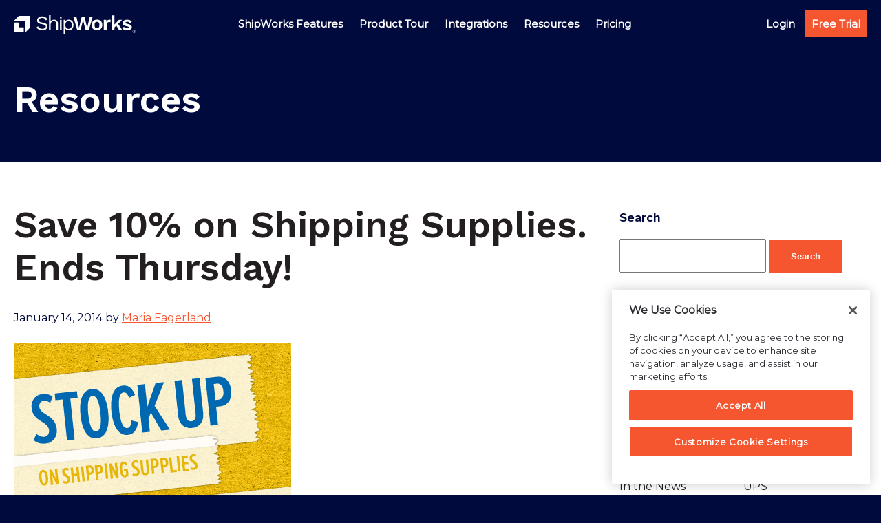

--- FILE ---
content_type: text/html; charset=UTF-8
request_url: https://www.shipworks.com/blog/save-10-on-shipping-supplies-ends-thursday/
body_size: 11635
content:
<!DOCTYPE html>
<html lang="en-US">
<head >
<meta charset="UTF-8" />
<meta name="viewport" content="width=device-width, initial-scale=1" />
	<script>(function(w,d,s,l,i){w[l]=w[l]||[];w[l].push({'gtm.start':
	new Date().getTime(),event:'gtm.js'});var f=d.getElementsByTagName(s)[0],
	j=d.createElement(s),dl=l!='dataLayer'?'&l='+l:'';j.async=true;j.src=
	'https://www.googletagmanager.com/gtm.js?id='+i+dl;f.parentNode.insertBefore(j,f);
	})(window,document,'script','dataLayer','GTM-MDTHM2X');</script>
	<title>Save 10% on Shipping Supplies. Ends Thursday! - ShipWorks</title>
<meta name='robots' content='max-image-preview:large' />
	<style>img:is([sizes="auto" i], [sizes^="auto," i]) { contain-intrinsic-size: 3000px 1500px }</style>
	
<!-- This site is optimized with the Yoast SEO Premium plugin v13.1 - https://yoast.com/wordpress/plugins/seo/ -->
<meta name="robots" content="max-snippet:-1, max-image-preview:large, max-video-preview:-1"/>
<link rel="canonical" href="https://www.shipworks.com/blog/save-10-on-shipping-supplies-ends-thursday/" />
<meta property="og:locale" content="en_US" />
<meta property="og:type" content="article" />
<meta property="og:title" content="Save 10% on Shipping Supplies. Ends Thursday! - ShipWorks" />
<meta property="og:description" content="Stock up on mailers, labels and more. Visit www.shipworks.com and use code GetSupplies between now and Thursday. Happy saving!" />
<meta property="og:url" content="https://www.shipworks.com/blog/save-10-on-shipping-supplies-ends-thursday/" />
<meta property="og:site_name" content="ShipWorks" />
<meta property="article:tag" content="shipping supplies" />
<meta property="article:section" content="Shipping Supplies" />
<meta property="article:published_time" content="2014-01-14T22:41:00+00:00" />
<meta property="og:image" content="https://www.shipworks.com/images/wp-images/tumblr_inline_mzebi0glSI1rh8y5l.png" />
<meta property="og:image:secure_url" content="https://www.shipworks.com/images/wp-images/tumblr_inline_mzebi0glSI1rh8y5l.png" />
<meta name="twitter:card" content="summary_large_image" />
<meta name="twitter:description" content="Stock up on mailers, labels and more. Visit www.shipworks.com and use code GetSupplies between now and Thursday. Happy saving!" />
<meta name="twitter:title" content="Save 10% on Shipping Supplies. Ends Thursday! - ShipWorks" />
<meta name="twitter:image" content="https://www.shipworks.com/images/wp-images/tumblr_inline_mzebi0glSI1rh8y5l.png" />
<script type='application/ld+json' class='yoast-schema-graph yoast-schema-graph--main'>{"@context":"https://schema.org","@graph":[{"@type":"WebSite","@id":"https://www.shipworks.com/#website","url":"https://www.shipworks.com/","name":"ShipWorks","inLanguage":"en-US","description":"Shipping Software for E-Commerce, Print Shipping Labels - ShipWorks","potentialAction":{"@type":"SearchAction","target":"https://www.shipworks.com/?s={search_term_string}","query-input":"required name=search_term_string"}},{"@type":"ImageObject","@id":"https://www.shipworks.com/blog/save-10-on-shipping-supplies-ends-thursday/#primaryimage","inLanguage":"en-US","url":false},{"@type":"WebPage","@id":"https://www.shipworks.com/blog/save-10-on-shipping-supplies-ends-thursday/#webpage","url":"https://www.shipworks.com/blog/save-10-on-shipping-supplies-ends-thursday/","name":"Save 10% on Shipping Supplies. Ends Thursday! - ShipWorks","isPartOf":{"@id":"https://www.shipworks.com/#website"},"inLanguage":"en-US","primaryImageOfPage":{"@id":"https://www.shipworks.com/blog/save-10-on-shipping-supplies-ends-thursday/#primaryimage"},"datePublished":"2014-01-14T22:41:00+00:00","dateModified":"2014-01-14T22:41:00+00:00","author":{"@id":"https://www.shipworks.com/#/schema/person/d76f70070a40831b7ddc68457399a0ad"}},{"@type":["Person"],"@id":"https://www.shipworks.com/#/schema/person/d76f70070a40831b7ddc68457399a0ad","name":"Maria Fagerland","image":{"@type":"ImageObject","@id":"https://www.shipworks.com/#authorlogo","inLanguage":"en-US","url":"https://secure.gravatar.com/avatar/7e9c73e10a6b8641a9bc1e2cc6287962a49bf8d472e731e8dbfc4331ed9c015f?s=96&d=mm&r=g","caption":"Maria Fagerland"},"sameAs":[]}]}</script>
<!-- / Yoast SEO Premium plugin. -->

<link rel='dns-prefetch' href='//js.hs-scripts.com' />
<link rel='dns-prefetch' href='//fast.wistia.com' />
<link rel='dns-prefetch' href='//fonts.googleapis.com' />
<link rel="alternate" type="application/rss+xml" title="ShipWorks &raquo; Feed" href="https://www.shipworks.com/feed/" />
<link rel='stylesheet' id='genesis-blocks-fontawesome-css' href='https://www.shipworks.com/wp-content/plugins/genesis-blocks/dist/assets/fontawesome/css/all.min.css?ver=1717179536' media='all' />
<link rel='stylesheet' id='shipworks-2021-css' href='https://www.shipworks.com/wp-content/themes/shipworks_2021/style.css?ver=1717179537' media='all' />
<link rel='stylesheet' id='wp-block-library-css' href='https://www.shipworks.com/wp-includes/css/dist/block-library/style.min.css?ver=6.8.3' media='all' />
<style id='classic-theme-styles-inline-css'>
/*! This file is auto-generated */
.wp-block-button__link{color:#fff;background-color:#32373c;border-radius:9999px;box-shadow:none;text-decoration:none;padding:calc(.667em + 2px) calc(1.333em + 2px);font-size:1.125em}.wp-block-file__button{background:#32373c;color:#fff;text-decoration:none}
</style>
<link rel='stylesheet' id='genesis-blocks-style-css-css' href='https://www.shipworks.com/wp-content/plugins/genesis-blocks/dist/blocks.style.build.css?ver=1717179536' media='all' />
<style id='global-styles-inline-css'>
:root{--wp--preset--aspect-ratio--square: 1;--wp--preset--aspect-ratio--4-3: 4/3;--wp--preset--aspect-ratio--3-4: 3/4;--wp--preset--aspect-ratio--3-2: 3/2;--wp--preset--aspect-ratio--2-3: 2/3;--wp--preset--aspect-ratio--16-9: 16/9;--wp--preset--aspect-ratio--9-16: 9/16;--wp--preset--color--black: #000000;--wp--preset--color--cyan-bluish-gray: #abb8c3;--wp--preset--color--white: #ffffff;--wp--preset--color--pale-pink: #f78da7;--wp--preset--color--vivid-red: #cf2e2e;--wp--preset--color--luminous-vivid-orange: #ff6900;--wp--preset--color--luminous-vivid-amber: #fcb900;--wp--preset--color--light-green-cyan: #7bdcb5;--wp--preset--color--vivid-green-cyan: #00d084;--wp--preset--color--pale-cyan-blue: #8ed1fc;--wp--preset--color--vivid-cyan-blue: #0693e3;--wp--preset--color--vivid-purple: #9b51e0;--wp--preset--color--theme-primary: #f5552f;--wp--preset--color--theme-secondary: #0065d2;--wp--preset--color--navy-blue: #000A3D;--wp--preset--color--deep-blue: #38487C;--wp--preset--color--blue: #0065d2;--wp--preset--color--lt-blue: #e7eef8;--wp--preset--color--charcoal: #231f20;--wp--preset--color--orange: #f5552f;--wp--preset--color--cream: #fffff0;--wp--preset--color--grey: #84899b;--wp--preset--color--lt-grey: #d5d7dc;--wp--preset--color--bg-grey: #f1f2f3;--wp--preset--color--pale-grey: #e8e9eb;--wp--preset--color--kb-palette-2: #2b67ab;--wp--preset--color--kb-palette-1: #e8eef6;--wp--preset--color--kb-palette-23: #d12229;--wp--preset--color--kb-palette-33: #888888;--wp--preset--gradient--vivid-cyan-blue-to-vivid-purple: linear-gradient(135deg,rgba(6,147,227,1) 0%,rgb(155,81,224) 100%);--wp--preset--gradient--light-green-cyan-to-vivid-green-cyan: linear-gradient(135deg,rgb(122,220,180) 0%,rgb(0,208,130) 100%);--wp--preset--gradient--luminous-vivid-amber-to-luminous-vivid-orange: linear-gradient(135deg,rgba(252,185,0,1) 0%,rgba(255,105,0,1) 100%);--wp--preset--gradient--luminous-vivid-orange-to-vivid-red: linear-gradient(135deg,rgba(255,105,0,1) 0%,rgb(207,46,46) 100%);--wp--preset--gradient--very-light-gray-to-cyan-bluish-gray: linear-gradient(135deg,rgb(238,238,238) 0%,rgb(169,184,195) 100%);--wp--preset--gradient--cool-to-warm-spectrum: linear-gradient(135deg,rgb(74,234,220) 0%,rgb(151,120,209) 20%,rgb(207,42,186) 40%,rgb(238,44,130) 60%,rgb(251,105,98) 80%,rgb(254,248,76) 100%);--wp--preset--gradient--blush-light-purple: linear-gradient(135deg,rgb(255,206,236) 0%,rgb(152,150,240) 100%);--wp--preset--gradient--blush-bordeaux: linear-gradient(135deg,rgb(254,205,165) 0%,rgb(254,45,45) 50%,rgb(107,0,62) 100%);--wp--preset--gradient--luminous-dusk: linear-gradient(135deg,rgb(255,203,112) 0%,rgb(199,81,192) 50%,rgb(65,88,208) 100%);--wp--preset--gradient--pale-ocean: linear-gradient(135deg,rgb(255,245,203) 0%,rgb(182,227,212) 50%,rgb(51,167,181) 100%);--wp--preset--gradient--electric-grass: linear-gradient(135deg,rgb(202,248,128) 0%,rgb(113,206,126) 100%);--wp--preset--gradient--midnight: linear-gradient(135deg,rgb(2,3,129) 0%,rgb(40,116,252) 100%);--wp--preset--font-size--small: 12px;--wp--preset--font-size--medium: 20px;--wp--preset--font-size--large: 20px;--wp--preset--font-size--x-large: 42px;--wp--preset--font-size--normal: 18px;--wp--preset--font-size--larger: 24px;--wp--preset--spacing--20: 0.44rem;--wp--preset--spacing--30: 0.67rem;--wp--preset--spacing--40: 1rem;--wp--preset--spacing--50: 1.5rem;--wp--preset--spacing--60: 2.25rem;--wp--preset--spacing--70: 3.38rem;--wp--preset--spacing--80: 5.06rem;--wp--preset--shadow--natural: 6px 6px 9px rgba(0, 0, 0, 0.2);--wp--preset--shadow--deep: 12px 12px 50px rgba(0, 0, 0, 0.4);--wp--preset--shadow--sharp: 6px 6px 0px rgba(0, 0, 0, 0.2);--wp--preset--shadow--outlined: 6px 6px 0px -3px rgba(255, 255, 255, 1), 6px 6px rgba(0, 0, 0, 1);--wp--preset--shadow--crisp: 6px 6px 0px rgba(0, 0, 0, 1);}:where(.is-layout-flex){gap: 0.5em;}:where(.is-layout-grid){gap: 0.5em;}body .is-layout-flex{display: flex;}.is-layout-flex{flex-wrap: wrap;align-items: center;}.is-layout-flex > :is(*, div){margin: 0;}body .is-layout-grid{display: grid;}.is-layout-grid > :is(*, div){margin: 0;}:where(.wp-block-columns.is-layout-flex){gap: 2em;}:where(.wp-block-columns.is-layout-grid){gap: 2em;}:where(.wp-block-post-template.is-layout-flex){gap: 1.25em;}:where(.wp-block-post-template.is-layout-grid){gap: 1.25em;}.has-black-color{color: var(--wp--preset--color--black) !important;}.has-cyan-bluish-gray-color{color: var(--wp--preset--color--cyan-bluish-gray) !important;}.has-white-color{color: var(--wp--preset--color--white) !important;}.has-pale-pink-color{color: var(--wp--preset--color--pale-pink) !important;}.has-vivid-red-color{color: var(--wp--preset--color--vivid-red) !important;}.has-luminous-vivid-orange-color{color: var(--wp--preset--color--luminous-vivid-orange) !important;}.has-luminous-vivid-amber-color{color: var(--wp--preset--color--luminous-vivid-amber) !important;}.has-light-green-cyan-color{color: var(--wp--preset--color--light-green-cyan) !important;}.has-vivid-green-cyan-color{color: var(--wp--preset--color--vivid-green-cyan) !important;}.has-pale-cyan-blue-color{color: var(--wp--preset--color--pale-cyan-blue) !important;}.has-vivid-cyan-blue-color{color: var(--wp--preset--color--vivid-cyan-blue) !important;}.has-vivid-purple-color{color: var(--wp--preset--color--vivid-purple) !important;}.has-black-background-color{background-color: var(--wp--preset--color--black) !important;}.has-cyan-bluish-gray-background-color{background-color: var(--wp--preset--color--cyan-bluish-gray) !important;}.has-white-background-color{background-color: var(--wp--preset--color--white) !important;}.has-pale-pink-background-color{background-color: var(--wp--preset--color--pale-pink) !important;}.has-vivid-red-background-color{background-color: var(--wp--preset--color--vivid-red) !important;}.has-luminous-vivid-orange-background-color{background-color: var(--wp--preset--color--luminous-vivid-orange) !important;}.has-luminous-vivid-amber-background-color{background-color: var(--wp--preset--color--luminous-vivid-amber) !important;}.has-light-green-cyan-background-color{background-color: var(--wp--preset--color--light-green-cyan) !important;}.has-vivid-green-cyan-background-color{background-color: var(--wp--preset--color--vivid-green-cyan) !important;}.has-pale-cyan-blue-background-color{background-color: var(--wp--preset--color--pale-cyan-blue) !important;}.has-vivid-cyan-blue-background-color{background-color: var(--wp--preset--color--vivid-cyan-blue) !important;}.has-vivid-purple-background-color{background-color: var(--wp--preset--color--vivid-purple) !important;}.has-black-border-color{border-color: var(--wp--preset--color--black) !important;}.has-cyan-bluish-gray-border-color{border-color: var(--wp--preset--color--cyan-bluish-gray) !important;}.has-white-border-color{border-color: var(--wp--preset--color--white) !important;}.has-pale-pink-border-color{border-color: var(--wp--preset--color--pale-pink) !important;}.has-vivid-red-border-color{border-color: var(--wp--preset--color--vivid-red) !important;}.has-luminous-vivid-orange-border-color{border-color: var(--wp--preset--color--luminous-vivid-orange) !important;}.has-luminous-vivid-amber-border-color{border-color: var(--wp--preset--color--luminous-vivid-amber) !important;}.has-light-green-cyan-border-color{border-color: var(--wp--preset--color--light-green-cyan) !important;}.has-vivid-green-cyan-border-color{border-color: var(--wp--preset--color--vivid-green-cyan) !important;}.has-pale-cyan-blue-border-color{border-color: var(--wp--preset--color--pale-cyan-blue) !important;}.has-vivid-cyan-blue-border-color{border-color: var(--wp--preset--color--vivid-cyan-blue) !important;}.has-vivid-purple-border-color{border-color: var(--wp--preset--color--vivid-purple) !important;}.has-vivid-cyan-blue-to-vivid-purple-gradient-background{background: var(--wp--preset--gradient--vivid-cyan-blue-to-vivid-purple) !important;}.has-light-green-cyan-to-vivid-green-cyan-gradient-background{background: var(--wp--preset--gradient--light-green-cyan-to-vivid-green-cyan) !important;}.has-luminous-vivid-amber-to-luminous-vivid-orange-gradient-background{background: var(--wp--preset--gradient--luminous-vivid-amber-to-luminous-vivid-orange) !important;}.has-luminous-vivid-orange-to-vivid-red-gradient-background{background: var(--wp--preset--gradient--luminous-vivid-orange-to-vivid-red) !important;}.has-very-light-gray-to-cyan-bluish-gray-gradient-background{background: var(--wp--preset--gradient--very-light-gray-to-cyan-bluish-gray) !important;}.has-cool-to-warm-spectrum-gradient-background{background: var(--wp--preset--gradient--cool-to-warm-spectrum) !important;}.has-blush-light-purple-gradient-background{background: var(--wp--preset--gradient--blush-light-purple) !important;}.has-blush-bordeaux-gradient-background{background: var(--wp--preset--gradient--blush-bordeaux) !important;}.has-luminous-dusk-gradient-background{background: var(--wp--preset--gradient--luminous-dusk) !important;}.has-pale-ocean-gradient-background{background: var(--wp--preset--gradient--pale-ocean) !important;}.has-electric-grass-gradient-background{background: var(--wp--preset--gradient--electric-grass) !important;}.has-midnight-gradient-background{background: var(--wp--preset--gradient--midnight) !important;}.has-small-font-size{font-size: var(--wp--preset--font-size--small) !important;}.has-medium-font-size{font-size: var(--wp--preset--font-size--medium) !important;}.has-large-font-size{font-size: var(--wp--preset--font-size--large) !important;}.has-x-large-font-size{font-size: var(--wp--preset--font-size--x-large) !important;}
:where(.wp-block-post-template.is-layout-flex){gap: 1.25em;}:where(.wp-block-post-template.is-layout-grid){gap: 1.25em;}
:where(.wp-block-columns.is-layout-flex){gap: 2em;}:where(.wp-block-columns.is-layout-grid){gap: 2em;}
:root :where(.wp-block-pullquote){font-size: 1.5em;line-height: 1.6;}
</style>
<link rel='stylesheet' id='shipworks-css' href='https://www.shipworks.com/wp-content/themes/shipworks_2021/style.css?ver=1717179537' media='all' />
<link rel='stylesheet' id='shipworks-2021-fonts-css' href='https://fonts.googleapis.com/css?family=Work+Sans%3A400%2C400i%2C600%2C700&#038;display=swap&#038;ver=1717179537' media='all' />
<link rel='stylesheet' id='dashicons-css' href='https://www.shipworks.com/wp-includes/css/dashicons.min.css?ver=6.8.3' media='all' />
<link rel='stylesheet' id='work-sans-css' href='https://fonts.googleapis.com/css2?family=Work+Sans%3Aital%2Cwght%400%2C500%3B0%2C600%3B1%2C500%3B1%2C600&#038;display=swap&#038;ver=6.8.3' media='all' />
<link rel='stylesheet' id='montserrat-css' href='https://fonts.googleapis.com/css2?family=Montserrat%3Aital%400%3B1&#038;display=swap&#038;ver=6.8.3' media='all' />
<link rel='stylesheet' id='shipworks-2021-gutenberg-css' href='https://www.shipworks.com/wp-content/themes/shipworks_2021/lib/gutenberg/front-end.css?ver=1717179537' media='all' />
<style id='shipworks-2021-gutenberg-inline-css'>
.gb-block-post-grid .gb-post-grid-items h2 a:hover {
	color: #f5552f;
}

.site-container .wp-block-button .wp-block-button__link {
	background-color: #f5552f;
}

.wp-block-button .wp-block-button__link:not(.has-background),
.wp-block-button .wp-block-button__link:not(.has-background):focus,
.wp-block-button .wp-block-button__link:not(.has-background):hover {
	color: #ffffff;
}

.site-container .wp-block-button.is-style-outline .wp-block-button__link {
	color: #f5552f;
}

.site-container .wp-block-button.is-style-outline .wp-block-button__link:focus,
.site-container .wp-block-button.is-style-outline .wp-block-button__link:hover {
	color: #ff7852;
}		.site-container .has-small-font-size {
			font-size: 12px;
		}		.site-container .has-normal-font-size {
			font-size: 18px;
		}		.site-container .has-large-font-size {
			font-size: 20px;
		}		.site-container .has-larger-font-size {
			font-size: 24px;
		}		.site-container .has-theme-primary-color,
		.site-container .wp-block-button .wp-block-button__link.has-theme-primary-color,
		.site-container .wp-block-button.is-style-outline .wp-block-button__link.has-theme-primary-color {
			color: #f5552f;
		}

		.site-container .has-theme-primary-background-color,
		.site-container .wp-block-button .wp-block-button__link.has-theme-primary-background-color {
			background-color: #f5552f;
		}		.site-container .has-theme-secondary-color,
		.site-container .wp-block-button .wp-block-button__link.has-theme-secondary-color,
		.site-container .wp-block-button.is-style-outline .wp-block-button__link.has-theme-secondary-color {
			color: #0065d2;
		}

		.site-container .has-theme-secondary-background-color,
		.site-container .wp-block-button .wp-block-button__link.has-theme-secondary-background-color {
			background-color: #0065d2;
		}		.site-container .has-white-color,
		.site-container .wp-block-button .wp-block-button__link.has-white-color,
		.site-container .wp-block-button.is-style-outline .wp-block-button__link.has-white-color {
			color: #ffffff;
		}

		.site-container .has-white-background-color,
		.site-container .wp-block-button .wp-block-button__link.has-white-background-color {
			background-color: #ffffff;
		}		.site-container .has-navy-blue-color,
		.site-container .wp-block-button .wp-block-button__link.has-navy-blue-color,
		.site-container .wp-block-button.is-style-outline .wp-block-button__link.has-navy-blue-color {
			color: #000A3D;
		}

		.site-container .has-navy-blue-background-color,
		.site-container .wp-block-button .wp-block-button__link.has-navy-blue-background-color {
			background-color: #000A3D;
		}		.site-container .has-deep-blue-color,
		.site-container .wp-block-button .wp-block-button__link.has-deep-blue-color,
		.site-container .wp-block-button.is-style-outline .wp-block-button__link.has-deep-blue-color {
			color: #38487C;
		}

		.site-container .has-deep-blue-background-color,
		.site-container .wp-block-button .wp-block-button__link.has-deep-blue-background-color {
			background-color: #38487C;
		}		.site-container .has-blue-color,
		.site-container .wp-block-button .wp-block-button__link.has-blue-color,
		.site-container .wp-block-button.is-style-outline .wp-block-button__link.has-blue-color {
			color: #0065d2;
		}

		.site-container .has-blue-background-color,
		.site-container .wp-block-button .wp-block-button__link.has-blue-background-color {
			background-color: #0065d2;
		}		.site-container .has-lt-blue-color,
		.site-container .wp-block-button .wp-block-button__link.has-lt-blue-color,
		.site-container .wp-block-button.is-style-outline .wp-block-button__link.has-lt-blue-color {
			color: #e7eef8;
		}

		.site-container .has-lt-blue-background-color,
		.site-container .wp-block-button .wp-block-button__link.has-lt-blue-background-color {
			background-color: #e7eef8;
		}		.site-container .has-charcoal-color,
		.site-container .wp-block-button .wp-block-button__link.has-charcoal-color,
		.site-container .wp-block-button.is-style-outline .wp-block-button__link.has-charcoal-color {
			color: #231f20;
		}

		.site-container .has-charcoal-background-color,
		.site-container .wp-block-button .wp-block-button__link.has-charcoal-background-color {
			background-color: #231f20;
		}		.site-container .has-orange-color,
		.site-container .wp-block-button .wp-block-button__link.has-orange-color,
		.site-container .wp-block-button.is-style-outline .wp-block-button__link.has-orange-color {
			color: #f5552f;
		}

		.site-container .has-orange-background-color,
		.site-container .wp-block-button .wp-block-button__link.has-orange-background-color {
			background-color: #f5552f;
		}		.site-container .has-cream-color,
		.site-container .wp-block-button .wp-block-button__link.has-cream-color,
		.site-container .wp-block-button.is-style-outline .wp-block-button__link.has-cream-color {
			color: #fffff0;
		}

		.site-container .has-cream-background-color,
		.site-container .wp-block-button .wp-block-button__link.has-cream-background-color {
			background-color: #fffff0;
		}		.site-container .has-grey-color,
		.site-container .wp-block-button .wp-block-button__link.has-grey-color,
		.site-container .wp-block-button.is-style-outline .wp-block-button__link.has-grey-color {
			color: #84899b;
		}

		.site-container .has-grey-background-color,
		.site-container .wp-block-button .wp-block-button__link.has-grey-background-color {
			background-color: #84899b;
		}		.site-container .has-lt-grey-color,
		.site-container .wp-block-button .wp-block-button__link.has-lt-grey-color,
		.site-container .wp-block-button.is-style-outline .wp-block-button__link.has-lt-grey-color {
			color: #d5d7dc;
		}

		.site-container .has-lt-grey-background-color,
		.site-container .wp-block-button .wp-block-button__link.has-lt-grey-background-color {
			background-color: #d5d7dc;
		}		.site-container .has-bg-grey-color,
		.site-container .wp-block-button .wp-block-button__link.has-bg-grey-color,
		.site-container .wp-block-button.is-style-outline .wp-block-button__link.has-bg-grey-color {
			color: #f1f2f3;
		}

		.site-container .has-bg-grey-background-color,
		.site-container .wp-block-button .wp-block-button__link.has-bg-grey-background-color {
			background-color: #f1f2f3;
		}		.site-container .has-pale-grey-color,
		.site-container .wp-block-button .wp-block-button__link.has-pale-grey-color,
		.site-container .wp-block-button.is-style-outline .wp-block-button__link.has-pale-grey-color {
			color: #e8e9eb;
		}

		.site-container .has-pale-grey-background-color,
		.site-container .wp-block-button .wp-block-button__link.has-pale-grey-background-color {
			background-color: #e8e9eb;
		}
</style>
<link rel='stylesheet' id='tablepress-default-css' href='https://www.shipworks.com/wp-content/plugins/tablepress/css/build/default.css?ver=2.1.2' media='all' />
<style id='kadence-blocks-global-variables-inline-css'>
:root {--global-kb-font-size-sm:clamp(0.8rem, 0.73rem + 0.217vw, 0.9rem);--global-kb-font-size-md:clamp(1.1rem, 0.995rem + 0.326vw, 1.25rem);--global-kb-font-size-lg:clamp(1.75rem, 1.576rem + 0.543vw, 2rem);--global-kb-font-size-xl:clamp(2.25rem, 1.728rem + 1.63vw, 3rem);--global-kb-font-size-xxl:clamp(2.5rem, 1.456rem + 3.26vw, 4rem);--global-kb-font-size-xxxl:clamp(2.75rem, 0.489rem + 7.065vw, 6rem);}:root {--global-palette1: #3182CE;--global-palette2: #2B6CB0;--global-palette3: #1A202C;--global-palette4: #2D3748;--global-palette5: #4A5568;--global-palette6: #718096;--global-palette7: #EDF2F7;--global-palette8: #F7FAFC;--global-palette9: #ffffff;}
</style>
<style id="kadence_blocks_palette_css">:root .has-kb-palette-2-color{color:#2b67ab}:root .has-kb-palette-2-background-color{background-color:#2b67ab}:root .has-kb-palette-1-color{color:#e8eef6}:root .has-kb-palette-1-background-color{background-color:#e8eef6}:root .has-kb-palette-23-color{color:#d12229}:root .has-kb-palette-23-background-color{background-color:#d12229}:root .has-kb-palette-33-color{color:#888888}:root .has-kb-palette-33-background-color{background-color:#888888}</style><script src="https://www.shipworks.com/wp-includes/js/jquery/jquery.min.js?ver=3.7.1" id="jquery-core-js"></script>
<script src="https://www.shipworks.com/wp-includes/js/jquery/jquery-migrate.min.js?ver=3.4.1" id="jquery-migrate-js"></script>
<script src="https://www.shipworks.com/wp-content/themes/shipworks_2021/js/salesloft.js?ver=6.8.3" id="salesloft-js"></script>
<link rel="https://api.w.org/" href="https://www.shipworks.com/wp-json/" /><link rel="alternate" title="JSON" type="application/json" href="https://www.shipworks.com/wp-json/wp/v2/posts/168" /><link rel="EditURI" type="application/rsd+xml" title="RSD" href="https://www.shipworks.com/xmlrpc.php?rsd" />
<link rel='shortlink' href='https://www.shipworks.com/?p=168' />
<link rel="alternate" title="oEmbed (JSON)" type="application/json+oembed" href="https://www.shipworks.com/wp-json/oembed/1.0/embed?url=https%3A%2F%2Fwww.shipworks.com%2Fblog%2Fsave-10-on-shipping-supplies-ends-thursday%2F" />
<link rel="alternate" title="oEmbed (XML)" type="text/xml+oembed" href="https://www.shipworks.com/wp-json/oembed/1.0/embed?url=https%3A%2F%2Fwww.shipworks.com%2Fblog%2Fsave-10-on-shipping-supplies-ends-thursday%2F&#038;format=xml" />
			<!-- DO NOT COPY THIS SNIPPET! Start of Page Analytics Tracking for HubSpot WordPress plugin v7.28.1-->
			<script type="text/javascript">
				var _hsq = _hsq || [];
				_hsq.push(["setContentType", "blog-post"]);
			</script>
			<!-- DO NOT COPY THIS SNIPPET! End of Page Analytics Tracking for HubSpot WordPress plugin -->
			<!-- Stream WordPress user activity plugin v3.9.3 -->
		<script>
			document.documentElement.className = document.documentElement.className.replace( 'no-js', 'js' );
		</script>
				<style>
			.no-js img.lazyload { display: none; }
			figure.wp-block-image img.lazyloading { min-width: 150px; }
							.lazyload, .lazyloading { opacity: 0; }
				.lazyloaded {
					opacity: 1;
					transition: opacity 400ms;
					transition-delay: 0ms;
				}
					</style>
		<link rel="pingback" href="https://www.shipworks.com/xmlrpc.php" />
<meta name="google-site-verification" content="Il210zH2M7aLavSfuz1DzNZ8KISoDBM_hPr2y1yBGRI" /><link rel="icon" href="https://www.shipworks.com/wp-content/uploads/2021/06/favicon-150x150.png" sizes="32x32" />
<link rel="icon" href="https://www.shipworks.com/wp-content/uploads/2021/06/favicon-300x300.png" sizes="192x192" />
<link rel="apple-touch-icon" href="https://www.shipworks.com/wp-content/uploads/2021/06/favicon-300x300.png" />
<meta name="msapplication-TileImage" content="https://www.shipworks.com/wp-content/uploads/2021/06/favicon-300x300.png" />
		<style id="wp-custom-css">
			.entry-comments-link {
	display: none;
}

.video--play-none {
	background: none;
}

#form.block__section {
	padding-top: 60px;
}

.name_first input,
.name_last input {
	margin-bottom: 0;
}

.block__form .gform_wrapper select.medium {
    width: 100% !important;
    max-width: 100% !important;
    height: 50px;
    border: 1px solid #888A90 !important;
}

.button.active {
		color: #F1F2F3;
		background-color: #F5552F;
}		</style>
		</head>
<body class="wp-singular post-template-default single single-post postid-168 single-format-standard wp-custom-logo wp-embed-responsive wp-theme-genesis wp-child-theme-shipworks_2021 header-full-width content-sidebar genesis-breadcrumbs-hidden genesis-singular-image-hidden genesis-footer-widgets-hidden has-no-blocks hide-recaptcha nav--white">	<!-- Google Tag Manager (noscript) -->
	<noscript><iframe 
	height="0" width="0" style="display:none;visibility:hidden" data-src="https://www.googletagmanager.com/ns.html?id=GTM-MDTHM2X" class="lazyload" src="[data-uri]"></iframe></noscript>
	<!-- End Google Tag Manager (noscript) -->
	<div class="site-container"><ul class="genesis-skip-link"><li><a href="#genesis-nav-primary" class="screen-reader-shortcut"> Skip to primary navigation</a></li><li><a href="#genesis-content" class="screen-reader-shortcut"> Skip to main content</a></li><li><a href="#genesis-sidebar-primary" class="screen-reader-shortcut"> Skip to primary sidebar</a></li></ul><header class="site-header"><div class="wrap"><div class="title-area"><a href="https://www.shipworks.com" class="logo--white"><?xml version="1.0" encoding="utf-8"?>
<!-- Generator: Adobe Illustrator 27.6.1, SVG Export Plug-In . SVG Version: 6.00 Build 0)  -->
<svg version="1.1" id="logo_white" xmlns="http://www.w3.org/2000/svg" xmlns:xlink="http://www.w3.org/1999/xlink" x="0px" y="0px"
	 viewBox="0 0 1506 235" style="enable-background:new 0 0 1506 235;" xml:space="preserve">
<style type="text/css">
	.st0{fill:#ffffff;}
	.st1{fill:#ffffff;}
</style>
<g>
	<g>
		<g>
			<path class="st0" d="M0.7,68.9L141,69.1l0.2,140.1l59.9-60.8L200.8,9.1H60.8L0.7,68.9z"/>
			<path class="st1" d="M408.5,50l-17.3,14c-10-21.7-22-30.2-46.3-30.2c-26.3,0-40.8,12.2-40.8,28.1c0,15.8,11,23.2,45.8,29.2
				c44.3,7.5,60,21.5,60,47c0,28.3-25.3,47-63.8,47c-35,0-58-15.3-69.5-35.7l17.4-14.1c8.8,19,25.8,31,52.8,31
				c25.5,0,42.5-9.5,42.5-27.3c0-14.3-10.7-22.5-45.5-28.5c-44.4-7.7-60.5-21.2-60.5-46.5c0-26.5,23.2-49,61.5-49
				C375,15,395.7,27,408.5,50z"/>
			<path class="st1" d="M537.4,102.5v80h-20v-73c0-27.7-13.5-37-30.8-37c-18.2,0-38.7,11.8-38.7,43.8v66.3h-20V0h20v76.2
				c8.8-15,23.8-21.2,40.8-21.2C515.4,55,537.4,70.2,537.4,102.5z"/>
			<path class="st1" d="M725.5,119.9c0,40.8-22.3,65-57,65c-18.8,0-33.8-9-41.5-22V235h-20V57.5h17.5l1.2,21.8
				C633,65,648.7,55,668.5,55C703.3,55,725.5,79.3,725.5,119.9z M705.5,119.9c0-29-14.8-47.5-39.2-47.5c-23.8,0-39.3,17.9-39.3,45.9
				v3c0,28.2,15.5,45.9,39.3,45.9C690.8,167.5,705.5,149,705.5,119.9L705.5,119.9z"/>
			<path class="st1" d="M811.5,182.5h-39.8l-48-165H761l32,137.8l33-137.8h33l33.5,137.8l32-137.8H960l-48,165h-38.8l-23-90l-7.7-39
				h-0.5l-7.7,39L811.5,182.5z"/>
			<path class="st1" d="M1075.8,119.9c0,40.8-23.8,65-64,65c-40.3,0-64-24.2-64-65c0-40.8,23.8-65,64-65
				C1052,54.9,1075.8,79.3,1075.8,119.9z M982,119.9c0,26.5,10.5,39.5,29.8,39.5c19.2,0,29.8-12.9,29.8-39.5
				c0-26.6-10.5-39.5-29.8-39.5C992.5,80.4,982,93.5,982,119.9z"/>
			<path class="st1" d="M1178.8,57.7l-4.2,30c-4.8-2.6-10.3-3.9-15.8-3.8c-15,0-30,11-30,33.8v64.7h-34.3v-125h29.8l2.2,24.5
				c6.5-17.2,19.3-27,38.8-27C1169.9,54.8,1174.6,55.7,1178.8,57.7z"/>
			<path class="st1" d="M1246.3,127.2l-22.7,24.3v31h-34.2V2.8h34.2v112.1l54.2-57.3h38.8l-47,48.9l50,76h-38.7L1246.3,127.2z"/>
			<path class="st1" d="M1319.8,161l20-20.4c7,15,20.4,19.5,37.5,19.5c14.8,0,23-4.5,23-11.3c0-5.8-6.8-9.3-25-13
				c-39-7.7-52-19.7-52-40.5c0-20.3,19.2-40.2,56.2-40.2c28.7,0,44.2,8.5,55.7,26.5l-21,17.9c-7.3-13-17.2-19.5-34-19.5
				c-14,0-22.5,5.5-22.5,12c0,6.5,6.3,11,27.3,15.3c36.5,7.2,50,18.2,50,39c0,22.5-19.8,38.7-57,38.7
				C1352.1,185,1331.3,178,1319.8,161z"/>
			<path class="st1" d="M581.5,182.5h-20v-125h20V182.5z"/>
			<path class="st1" d="M581.4,18.1h-19.9V38h19.9V18.1z"/>
			<path class="st1" d="M1.1,89.3H61v59.8h59.9V209H1.1C1.1,209,1.8,88.5,1.1,89.3z"/>
		</g>
	</g>
	<g>
		<path class="st1" d="M1444.4,196.6c0-10.7,8.6-19.3,19.3-19.3c10.7,0,19.3,8.6,19.3,19.3c0,10.7-8.6,19.3-19.3,19.3
			C1453,215.9,1444.4,207.2,1444.4,196.6z M1447,196.6c0,9.1,7.5,16.7,16.7,16.7s16.6-7.6,16.6-16.7c0-9.3-7.4-16.6-16.6-16.6
			S1447,187.3,1447,196.6z M1468.9,207.7l-5.7-8.7h-4v8.7h-2.9v-22.1h9c3.8,0,7,2.6,7,6.7c0,4.9-4.4,6.6-5.6,6.6l5.9,8.8H1468.9z
			 M1459.2,188.2v8h6.1c2.1,0,4-1.6,4-3.9c0-2.5-1.9-4.1-4-4.1H1459.2z"/>
	</g>
</g>
</svg>
</a><p class="site-title">ShipWorks</p><p class="site-description">Shipping Software for E-Commerce, Print Shipping Labels - ShipWorks</p></div><nav class="nav-primary" aria-label="Main" id="genesis-nav-primary"><div class="wrap"><ul id="menu-main-menu" class="menu genesis-nav-menu menu-primary js-superfish"><li id="menu-item-15466" class="menu-item menu-item-type-post_type menu-item-object-page menu-item-15466"><a href="https://www.shipworks.com/features/"><span >ShipWorks Features</span></a></li>
<li id="menu-item-16905" class="menu-item menu-item-type-post_type menu-item-object-page menu-item-16905"><a href="https://www.shipworks.com/product-demo/"><span >Product Tour</span></a></li>
<li id="menu-item-15318" class="menu-item menu-item-type-custom menu-item-object-custom menu-item-15318"><a href="/integrations/"><span >Integrations</span></a></li>
<li id="menu-item-15320" class="menu-item menu-item-type-post_type menu-item-object-page current_page_parent menu-item-15320"><a href="https://www.shipworks.com/blog/"><span >Resources</span></a></li>
<li id="menu-item-15319" class="menu-item menu-item-type-post_type menu-item-object-page menu-item-15319"><a href="https://www.shipworks.com/pricing/"><span >Pricing</span></a></li>
</ul></div></nav><nav class="nav-secondary" aria-label="Secondary"><div class="wrap"><ul id="menu-secondary-menu" class="menu genesis-nav-menu menu-secondary js-superfish"><li id="menu-item-15536" class="menu-item menu-item-type-custom menu-item-object-custom menu-item-15536"><a href="https://hub.shipworks.com/"><span >Login</span></a></li>
<li id="menu-item-17063" class="button--solid menu-item menu-item-type-post_type menu-item-object-page menu-item-17063"><a href="https://www.shipworks.com/step1/"><span >Free Trial</span></a></li>
</ul></div></nav></div></header><div class="site-inner"><div class="archive-description"><div class="archive-title">Resources</div></div><div class="content-sidebar-wrap"><main class="content" id="genesis-content"><article class="post-168 post type-post status-publish format-standard has-post-thumbnail category-shipping-supplies tag-shipping-supplies entry" aria-label="Save 10% on Shipping Supplies. Ends Thursday!"><header class="entry-header"></header><div class="entry-content"><h1 class="entry-title">Save 10% on Shipping Supplies. Ends Thursday!</h1>
<p class="entry-meta"><time class="entry-time">January 14, 2014</time> by <span class="entry-author"><a href="https://www.shipworks.com/blog/author/maria-fagerland/" class="entry-author-link" rel="author"><span class="entry-author-name">Maria Fagerland</span></a></span>  </p><p><img decoding="async" alt="image" data-src="/images/wp-images/tumblr_inline_mzebi0glSI1rh8y5l.png" class="lazyload" src="[data-uri]" /><noscript><img decoding="async" alt="image" src="/images/wp-images/tumblr_inline_mzebi0glSI1rh8y5l.png" /></noscript></p>
<p>Stock up on mailers, labels and more. Visit <a href="https://www.shipworks.com">www.shipworks.com</a> and use code GetSupplies between now and Thursday. Happy saving!</p>
<!--<rdf:RDF xmlns:rdf="http://www.w3.org/1999/02/22-rdf-syntax-ns#"
			xmlns:dc="http://purl.org/dc/elements/1.1/"
			xmlns:trackback="http://madskills.com/public/xml/rss/module/trackback/">
		<rdf:Description rdf:about="https://www.shipworks.com/blog/save-10-on-shipping-supplies-ends-thursday/"
    dc:identifier="https://www.shipworks.com/blog/save-10-on-shipping-supplies-ends-thursday/"
    dc:title="Save 10% on Shipping Supplies. Ends Thursday!"
    trackback:ping="https://www.shipworks.com/blog/save-10-on-shipping-supplies-ends-thursday/trackback/" />
</rdf:RDF>-->
</div><footer class="entry-footer"><p class="entry-meta"><span class="entry-categories">Filed Under: <a href="https://www.shipworks.com/blog/category/shipping-supplies/" rel="category tag">Shipping Supplies</a></span> <span class="entry-tags">Tagged With: <a href="https://www.shipworks.com/blog/tag/shipping-supplies/" rel="tag">shipping supplies</a></span></p></footer></article></main><aside class="sidebar sidebar-primary widget-area" role="complementary" aria-label="Primary Sidebar" id="genesis-sidebar-primary"><h2 class="genesis-sidebar-title screen-reader-text">Primary Sidebar</h2><section id="block-2" class="widget widget_block"><div class="widget-wrap"><h3 class="widgettitle widget-title">Search</h3>
<form role="search"  method="get" class="search-form" action="https://www.shipworks.com/blog">
	<label for="search-form-1">
		<span class="screen-reader-text">Search</span>
		<input type="search" id="search-form-1" class="search-field" placeholder="" value="" name="s" />
	</label>
	<button  class="search-submit" value="Search">Search</button>
</form>
</div></section>
<section id="nav_menu-2" class="widget widget_nav_menu"><div class="widget-wrap"><h3 class="widgettitle widget-title">Categories</h3>
<nav class="menu-blog-categories-container" aria-label="Categories"><ul id="menu-blog-categories" class="menu"><li id="menu-item-16040" class="menu-item menu-item-type-taxonomy menu-item-object-category menu-item-16040"><a href="https://www.shipworks.com/blog/category/customer-results/case-study/">Case Study</a></li>
<li id="menu-item-16039" class="menu-item menu-item-type-taxonomy menu-item-object-category menu-item-16039"><a href="https://www.shipworks.com/blog/category/customer-results/">Customer Results</a></li>
<li id="menu-item-15394" class="menu-item menu-item-type-taxonomy menu-item-object-category menu-item-15394"><a href="https://www.shipworks.com/blog/category/delivery-carriers/">Delivery Carriers</a></li>
<li id="menu-item-15395" class="menu-item menu-item-type-taxonomy menu-item-object-category menu-item-15395"><a href="https://www.shipworks.com/blog/category/ecommerce-tips/">Ecommerce Tips</a></li>
<li id="menu-item-15396" class="menu-item menu-item-type-taxonomy menu-item-object-category menu-item-15396"><a href="https://www.shipworks.com/blog/category/expert-advice/">Expert Advice</a></li>
<li id="menu-item-15397" class="menu-item menu-item-type-taxonomy menu-item-object-category menu-item-15397"><a href="https://www.shipworks.com/blog/category/fedex/">FedEx</a></li>
<li id="menu-item-15398" class="menu-item menu-item-type-taxonomy menu-item-object-category menu-item-15398"><a href="https://www.shipworks.com/blog/category/in-the-news/">In the News</a></li>
<li id="menu-item-15399" class="menu-item menu-item-type-taxonomy menu-item-object-category menu-item-15399"><a href="https://www.shipworks.com/blog/category/integrations/">Integrations</a></li>
<li id="menu-item-15400" class="menu-item menu-item-type-taxonomy menu-item-object-category menu-item-15400"><a href="https://www.shipworks.com/blog/category/marketing/">Marketing</a></li>
<li id="menu-item-15401" class="menu-item menu-item-type-taxonomy menu-item-object-category menu-item-15401"><a href="https://www.shipworks.com/blog/category/marketplaces/">Marketplaces</a></li>
<li id="menu-item-15404" class="menu-item menu-item-type-taxonomy menu-item-object-category menu-item-15404"><a href="https://www.shipworks.com/blog/category/partners/">Partners</a></li>
<li id="menu-item-15405" class="menu-item menu-item-type-taxonomy menu-item-object-category menu-item-15405"><a href="https://www.shipworks.com/blog/category/product-info/">Product Info</a></li>
<li id="menu-item-15406" class="menu-item menu-item-type-taxonomy menu-item-object-category menu-item-15406"><a href="https://www.shipworks.com/blog/category/selling-channels/">Selling Channels</a></li>
<li id="menu-item-15407" class="menu-item menu-item-type-taxonomy menu-item-object-category menu-item-15407"><a href="https://www.shipworks.com/blog/category/shipping/">Shipping</a></li>
<li id="menu-item-15408" class="menu-item menu-item-type-taxonomy menu-item-object-category menu-item-15408"><a href="https://www.shipworks.com/blog/category/shipping-software/">Shipping Software</a></li>
<li id="menu-item-15409" class="menu-item menu-item-type-taxonomy menu-item-object-category current-post-ancestor current-menu-parent current-post-parent menu-item-15409"><a href="https://www.shipworks.com/blog/category/shipping-supplies/">Shipping Supplies</a></li>
<li id="menu-item-15413" class="menu-item menu-item-type-taxonomy menu-item-object-category menu-item-15413"><a href="https://www.shipworks.com/blog/category/ups/">UPS</a></li>
<li id="menu-item-15415" class="menu-item menu-item-type-taxonomy menu-item-object-category menu-item-15415"><a href="https://www.shipworks.com/blog/category/usps/">USPS</a></li>
<li id="menu-item-15416" class="menu-item menu-item-type-taxonomy menu-item-object-category menu-item-15416"><a href="https://www.shipworks.com/blog/category/warehouse-automation/">Warehouse Automation</a></li>
</ul></nav></div></section>
</aside></div><aside class="widget-area"><h2 class="genesis-sidebar-title screen-reader-text">Bottom CTA</h2><section id="block-3" class="widget widget_block"><div class="widget-wrap"><div class="wp-block-genesis-blocks-gb-columns cta__bottom gb-layout-columns-1 one-column gb-background-cover gb-background-no-repeat has-navy-blue-background-color has-white-color gb-columns-center alignfull" style="padding-top:100px;padding-bottom:100px;background-image:url(https://www.shipworks.com/wp-content/uploads/2021/08/ShipWorks-Banner-Image-Background-1.webp)"><div class="gb-layout-column-wrap gb-block-layout-column-gap-2 gb-is-responsive-column" style="max-width:540px">
<div class="wp-block-genesis-blocks-gb-column gb-block-layout-column"><div class="gb-block-layout-column-inner">
<h2 class="has-text-align-center wp-block-heading">Get Started</h2>



<p class="has-text-align-center">See how ShipWorks can help optimize your fulfillment workflow and scale as you grow.</p>




<div class="wp-block-button is-style-outline is-style-outline--2"><a class="wp-block-button__link has-white-color has-text-color" href="/sales/" style="border-radius:0px" target="_blank" rel="noreferrer noopener">Talk to Sales</a></div>
</div>
</div></div>
<!-- /wp:genesis-blocks/gb-column --></div></div></div></section>
</aside>
	</div>

	<footer id="colophon" class="site-footer">

		<div class="site-footer__container">
            <div class="site-footer__credits">
				<a href="https://www.shipworks.com">
					<svg version="1.1" id="logo_white" xmlns="http://www.w3.org/2000/svg" xmlns:xlink="http://www.w3.org/1999/xlink" x="0px" y="0px" viewBox="0 0 1506 235" style="enable-background:new 0 0 1506 235;" xml:space="preserve"><style type="text/css">.fst0{fill:#ffffff;}.fst1{fill:#ffffff;}</style><g><g><g><path class="fst0" d="M0.7,68.9L141,69.1l0.2,140.1l59.9-60.8L200.8,9.1H60.8L0.7,68.9z"/><path class="fst1" d="M408.5,50l-17.3,14c-10-21.7-22-30.2-46.3-30.2c-26.3,0-40.8,12.2-40.8,28.1c0,15.8,11,23.2,45.8,29.2c44.3,7.5,60,21.5,60,47c0,28.3-25.3,47-63.8,47c-35,0-58-15.3-69.5-35.7l17.4-14.1c8.8,19,25.8,31,52.8,31c25.5,0,42.5-9.5,42.5-27.3c0-14.3-10.7-22.5-45.5-28.5c-44.4-7.7-60.5-21.2-60.5-46.5c0-26.5,23.2-49,61.5-49C375,15,395.7,27,408.5,50z"/><path class="fst1" d="M537.4,102.5v80h-20v-73c0-27.7-13.5-37-30.8-37c-18.2,0-38.7,11.8-38.7,43.8v66.3h-20V0h20v76.2c8.8-15,23.8-21.2,40.8-21.2C515.4,55,537.4,70.2,537.4,102.5z"/><path class="fst1" d="M725.5,119.9c0,40.8-22.3,65-57,65c-18.8,0-33.8-9-41.5-22V235h-20V57.5h17.5l1.2,21.8C633,65,648.7,55,668.5,55C703.3,55,725.5,79.3,725.5,119.9z M705.5,119.9c0-29-14.8-47.5-39.2-47.5c-23.8,0-39.3,17.9-39.3,45.9v3c0,28.2,15.5,45.9,39.3,45.9C690.8,167.5,705.5,149,705.5,119.9L705.5,119.9z"/><path class="fst1" d="M811.5,182.5h-39.8l-48-165H761l32,137.8l33-137.8h33l33.5,137.8l32-137.8H960l-48,165h-38.8l-23-90l-7.7-39h-0.5l-7.7,39L811.5,182.5z"/><path class="fst1" d="M1075.8,119.9c0,40.8-23.8,65-64,65c-40.3,0-64-24.2-64-65c0-40.8,23.8-65,64-65C1052,54.9,1075.8,79.3,1075.8,119.9z M982,119.9c0,26.5,10.5,39.5,29.8,39.5c19.2,0,29.8-12.9,29.8-39.5c0-26.6-10.5-39.5-29.8-39.5C992.5,80.4,982,93.5,982,119.9z"/><path class="fst1" d="M1178.8,57.7l-4.2,30c-4.8-2.6-10.3-3.9-15.8-3.8c-15,0-30,11-30,33.8v64.7h-34.3v-125h29.8l2.2,24.5c6.5-17.2,19.3-27,38.8-27C1169.9,54.8,1174.6,55.7,1178.8,57.7z"/><path class="fst1" d="M1246.3,127.2l-22.7,24.3v31h-34.2V2.8h34.2v112.1l54.2-57.3h38.8l-47,48.9l50,76h-38.7L1246.3,127.2z"/><path class="fst1" d="M1319.8,161l20-20.4c7,15,20.4,19.5,37.5,19.5c14.8,0,23-4.5,23-11.3c0-5.8-6.8-9.3-25-13c-39-7.7-52-19.7-52-40.5c0-20.3,19.2-40.2,56.2-40.2c28.7,0,44.2,8.5,55.7,26.5l-21,17.9c-7.3-13-17.2-19.5-34-19.5c-14,0-22.5,5.5-22.5,12c0,6.5,6.3,11,27.3,15.3c36.5,7.2,50,18.2,50,39c0,22.5-19.8,38.7-57,38.7C1352.1,185,1331.3,178,1319.8,161z"/><path class="fst1" d="M581.5,182.5h-20v-125h20V182.5z"/><path class="fst1" d="M581.4,18.1h-19.9V38h19.9V18.1z"/><path class="fst1" d="M1.1,89.3H61v59.8h59.9V209H1.1C1.1,209,1.8,88.5,1.1,89.3z"/></g></g><g><path class="fst1" d="M1444.4,196.6c0-10.7,8.6-19.3,19.3-19.3c10.7,0,19.3,8.6,19.3,19.3c0,10.7-8.6,19.3-19.3,19.3C1453,215.9,1444.4,207.2,1444.4,196.6z M1447,196.6c0,9.1,7.5,16.7,16.7,16.7s16.6-7.6,16.6-16.7c0-9.3-7.4-16.6-16.6-16.6S1447,187.3,1447,196.6z M1468.9,207.7l-5.7-8.7h-4v8.7h-2.9v-22.1h9c3.8,0,7,2.6,7,6.7c0,4.9-4.4,6.6-5.6,6.6l5.9,8.8H1468.9zM1459.2,188.2v8h6.1c2.1,0,4-1.6,4-3.9c0-2.5-1.9-4.1-4-4.1H1459.2z"/></g></g></svg>
				</a>
                <p>© Copyright 2025 ShipWorks</p>
                <p><a href="/privacy-policy/do-not-sell-my-personal-information/">Do Not Sell My Personal Information</a></p>
                <p><a href="/privacy-policy/limit-the-use-of-my-sensitive-personal-information/">Limit the Use of My Sensitive Personal Information</a></p>
                <p><a href="/privacy-policy/">Privacy Policy</a></p>
            </div>
            <div class="site-footer__menu">
                <h6>Company</h6>
				<ul id="menu-footer-company" class="menu"><li id="menu-item-15380" class="menu-item menu-item-type-custom menu-item-object-custom menu-item-15380"><a href="/company-info/">About Us</a></li>
<li id="menu-item-15493" class="menu-item menu-item-type-post_type menu-item-object-page menu-item-15493"><a href="https://www.shipworks.com/careers/">Careers</a></li>
<li id="menu-item-15382" class="menu-item menu-item-type-custom menu-item-object-custom menu-item-15382"><a href="/contact/">Contact Us</a></li>
<li id="menu-item-15383" class="menu-item menu-item-type-custom menu-item-object-custom menu-item-15383"><a href="https://support.shipworks.com/hc/en-us?__hstc=27144674.e49596b43bf57360f4a85355b836d554.1623880934535.1624915844091.1624922582689.28&#038;__hssc=27144674.13.1624922582689&#038;__hsfp=687695579">Support</a></li>
</ul>            </div>
            <div class="site-footer__menu">
                <h6>Product</h6>
                <ul id="menu-footer-product" class="menu"><li id="menu-item-15384" class="menu-item menu-item-type-post_type menu-item-object-page menu-item-15384"><a href="https://www.shipworks.com/pricing/">Pricing</a></li>
<li id="menu-item-15385" class="menu-item menu-item-type-custom menu-item-object-custom menu-item-15385"><a href="https://status.shipworks.com/">System Status</a></li>
<li id="menu-item-15386" class="menu-item menu-item-type-custom menu-item-object-custom menu-item-15386"><a href="/download-customer/">Download Software</a></li>
<li id="menu-item-15387" class="menu-item menu-item-type-post_type menu-item-object-page current_page_parent menu-item-15387"><a href="https://www.shipworks.com/blog/">Resource Hub</a></li>
<li id="menu-item-15388" class="menu-item menu-item-type-custom menu-item-object-custom menu-item-15388"><a href="/developer/">Developer Tools</a></li>
</ul>            </div>
            <div class="site-footer__menu">
                <h6>Social Media</h6>
                <ul id="menu-footer-social" class="menu"><li id="menu-item-15389" class="menu-item menu-item-type-custom menu-item-object-custom menu-item-15389"><a href="https://www.linkedin.com/company/shipworks/">LinkedIn</a></li>
<li id="menu-item-15390" class="menu-item menu-item-type-custom menu-item-object-custom menu-item-15390"><a href="https://www.facebook.com/ShipWorks">Facebook</a></li>
</ul>            </div>
		</div>
	</footer>
</div>

<script src="/assets/javascript/init.js?v=1.0.0"></script>

<meta name="google-site-verification" content="TiSgBUcYPjjcaD5ImlXrnG_DwijdCFYRchQEPUHX55s">
<meta name="google" content="nositelinkssearchbox">
<link href="https://plus.google.com/116601516601319150819" rel="publisher">
<meta name="facebook-domain-verification" content="5icrdqdkatqrp4869z8keai60ulww3" />

<script src="/js/ss.js?v=1717179535"></script>

<script type="speculationrules">
{"prefetch":[{"source":"document","where":{"and":[{"href_matches":"\/*"},{"not":{"href_matches":["\/wp-*.php","\/wp-admin\/*","\/wp-content\/uploads\/*","\/wp-content\/*","\/wp-content\/plugins\/*","\/wp-content\/themes\/shipworks_2021\/*","\/wp-content\/themes\/genesis\/*","\/*\\?(.+)"]}},{"not":{"selector_matches":"a[rel~=\"nofollow\"]"}},{"not":{"selector_matches":".no-prefetch, .no-prefetch a"}}]},"eagerness":"conservative"}]}
</script>
	<script type="text/javascript">
		function genesisBlocksShare( url, title, w, h ){
			var left = ( window.innerWidth / 2 )-( w / 2 );
			var top  = ( window.innerHeight / 2 )-( h / 2 );
			return window.open(url, title, 'toolbar=no, location=no, directories=no, status=no, menubar=no, scrollbars=no, resizable=no, copyhistory=no, width=600, height=600, top='+top+', left='+left);
		}
	</script>
	                <!-- Start of Async HubSpot Analytics Code -->
                <script type="text/javascript">
                    (function(d,s,i,r) {
                        if (d.getElementById(i)){return;}
                        var n=d.createElement(s),e=d.getElementsByTagName(s)[0];
                        n.id=i;n.src='//js.hs-analytics.net/analytics/'+(Math.ceil(new Date()/r)*r)+'/7260929.js';
                        e.parentNode.insertBefore(n, e);
                    })(document,"script","hs-analytics",300000);
                </script>
                <!-- End of Async HubSpot Analytics Code -->
                <style id='block-style-variation-styles-inline-css'>
:root :where(.wp-block-button.is-style-outline--2 .wp-block-button__link){background: transparent none;border-color: currentColor;border-width: 2px;border-style: solid;color: currentColor;padding-top: 0.667em;padding-right: 1.33em;padding-bottom: 0.667em;padding-left: 1.33em;}
</style>
<script id="leadin-script-loader-js-js-extra">
var leadin_wordpress = {"userRole":"visitor","pageType":"post","leadinPluginVersion":"7.28.1"};
</script>
<script async defer id="hs-script-loader" src="//js.hs-scripts.com/21675739.js?integration=WordPress" id="leadin-script-loader-js-js"></script>
<script src="https://www.shipworks.com/wp-content/plugins/genesis-blocks/dist/assets/js/dismiss.js?ver=1717179536" id="genesis-blocks-dismiss-js-js"></script>
<script src="https://www.shipworks.com/wp-includes/js/hoverIntent.min.js?ver=1.10.2" id="hoverIntent-js"></script>
<script src="https://www.shipworks.com/wp-content/themes/genesis/lib/js/menu/superfish.min.js?ver=1.7.10" id="superfish-js"></script>
<script src="https://www.shipworks.com/wp-content/themes/genesis/lib/js/menu/superfish.args.min.js?ver=3.3.3" id="superfish-args-js"></script>
<script src="https://www.shipworks.com/wp-content/themes/genesis/lib/js/skip-links.min.js?ver=3.3.3" id="skip-links-js"></script>
<script src="https://fast.wistia.com/assets/external/E-v1.js?ver=6.8.3" id="wistia-js"></script>
<script src="https://www.shipworks.com/wp-content/themes/shipworks_2021/js/nav.js?ver=1717179537" id="shipworks-js"></script>
<script src="https://www.shipworks.com/wp-content/themes/shipworks_2021/js/scrolling.js?ver=1717179537" id="shipworks-scroll-js"></script>
<script src="https://www.shipworks.com/assets/javascript/libs.js?ver=6.8.3" id="shipworks-old-js"></script>
<script id="shipworks_2021-responsive-menu-js-extra">
var genesis_responsive_menu = {"mainMenu":"","menuIconClass":"dashicons-before dashicons-menu","subMenu":"Submenu","subMenuIconClass":"dashicons-before dashicons-arrow-down-alt2","menuClasses":{"combine":[".nav-primary",".nav-secondary"]}};
</script>
<script src="https://www.shipworks.com/wp-content/themes/genesis/lib/js/menu/responsive-menus.min.js?ver=1.1.3" id="shipworks_2021-responsive-menu-js"></script>
<script src="https://www.shipworks.com/wp-content/plugins/wp-smush-pro/app/assets/js/smush-lazy-load.min.js?ver=3.9.0" id="smush-lazy-load-js"></script>

</body>
</html>


--- FILE ---
content_type: text/css
request_url: https://www.shipworks.com/wp-content/themes/shipworks_2021/style.css?ver=1717179537
body_size: 14695
content:
@charset "UTF-8";
/*!
Theme Name: Shipworks 2021
Theme URI: https://demo.studiopress.com/
Description: This is the child theme created for ShipWorks.
Author: Auctane
Author URI: https://auctane.com

Version: 1.0

Tags: accessibility-ready, block-styles, custom-colors, custom-logo, custom-menu, editor-style, featured-images, footer-widgets, full-width-template, left-sidebar, one-column, right-sidebar, rtl-language-support, sticky-post, theme-options, threaded-comments, translation-ready, two-columns, wide-blocks

Template: genesis

License: GPL-2.0-or-later
License URI: https://www.gnu.org/licenses/gpl-2.0.html

Text Domain: shipworks21
Requires at least: 5.4
Requires PHP: 5.6
*/
.white {
  color: #ffffff;
}

.navy-blue {
  color: #000A3D;
}

.blue {
  color: #0065d2;
}

.orange {
  color: #f5552f;
}

.cream {
  color: #fffff0;
}

.charcoal {
  color: #231f20;
}

.grey {
  color: #84899b;
}

.lt-grey {
  color: #d5d7dc;
}

.bg-grey {
  color: #f1f2f3;
}

.form-grey {
  color: #888A90;
}

.red {
  color: #BF2424;
}

.site-width--full, .cta__bottom, .site-inner .content {
  width: 100%;
}

.site-width--wide, .block__wrapper, body.single-post .content-sidebar-wrap, body.blog .posts,
body.archive .posts, body.blog .archive-description .archive-title,
body.archive .archive-description .archive-title,
body.single-post .archive-description .archive-title, .testimonial, .hero__wrapper, .site-footer__container, .site-header > .wrap {
  max-width: 1300px;
  margin-left: 20px;
  margin-right: 20px;
}
@media (min-width: 1300px) {
  .site-width--wide, .block__wrapper, body.single-post .content-sidebar-wrap, body.blog .posts,
body.archive .posts, body.blog .archive-description .archive-title,
body.archive .archive-description .archive-title,
body.single-post .archive-description .archive-title, .testimonial, .hero__wrapper, .site-footer__container, .site-header > .wrap {
    padding: 0;
    margin: auto;
  }
}

.site-width--wrapper, .wp-block-genesis-blocks-gb-columns.hero .gb-block-layout-column-inner, .callout, .logos, .site-inner .container, .site-inner .content--wrapped {
  margin-left: 20px;
  margin-right: 20px;
  max-width: 1140px;
}
@media (min-width: 1300px) {
  .site-width--wrapper, .wp-block-genesis-blocks-gb-columns.hero .gb-block-layout-column-inner, .callout, .logos, .site-inner .container, .site-inner .content--wrapped {
    margin: auto;
  }
}

.site-width--narrow, .tetris__game .grid, .site-inner .content--error {
  margin-left: 20px;
  margin-right: 20px;
  max-width: 768px;
}
@media (min-width: 768px) {
  .site-width--narrow, .tetris__game .grid, .site-inner .content--error {
    margin: auto;
  }
}

.site-container {
  background-color: #ffffff;
}

.site-inner {
  margin-top: -75px;
}
.site-inner .content--wrapped {
  margin-top: 0;
  padding-top: 120px;
}
.site-inner .content--error {
  margin-top: 0;
  padding-top: 120px;
  padding-bottom: 120px;
  text-align: center;
}
.site-inner .inner {
  max-width: 960px;
  margin-left: 20px;
  margin-right: 20px;
}
@media (min-width: 768px) {
  .site-inner .inner {
    margin: auto;
  }
}

body.fl-builder .site-inner {
  margin-top: 0;
}

.container-fluid {
  background-color: #ffffff !important;
}

html {
  -moz-osx-font-smoothing: grayscale;
  -webkit-font-smoothing: antialiased;
}

body {
  margin: 0;
  overflow-x: hidden;
  font-size: 16px;
  line-height: 24px;
  color: #000A3D;
  font-family: "Montserrat", sans-serif;
  background-color: #000A3D;
}

button,
input:focus,
input[type=button],
input[type=reset],
input[type=submit],
textarea:focus,
.button,
.gallery img {
  transition: all 0.2s ease-in-out;
}

a {
  color: #f5552f;
  text-decoration: underline;
  transition: color 0.2s ease-in-out, background-color 0.2s ease-in-out;
}

a:focus,
a:hover {
  color: #f5552f;
  text-decoration: underline;
}

p {
  margin: 0 0 24px;
  padding: 0;
}

ol,
ul {
  margin: 0;
}

hr {
  border: 0;
  border-collapse: collapse;
  border-bottom: 1px solid currentColor;
  clear: both;
  color: #f1f2f3;
  margin: 1.65em auto;
}

b,
strong {
  font-weight: 600;
}

mark {
  background: #ddd;
  color: #f5552f;
}

h1,
h2,
h3,
h4,
h5 {
  font-family: "Work Sans", sans-serif;
  font-weight: 600;
}

h1 {
  font-size: 32px;
  line-height: 40px;
  margin: 0 0 30px 0;
}
@media (min-width: 1140px) {
  h1 {
    font-size: 54px;
    line-height: 62px;
  }
}

h2 {
  font-size: 24px;
  line-height: 30px;
  margin: 0 0 30px 0;
}
@media (min-width: 1140px) {
  h2 {
    font-size: 32px;
    line-height: 39px;
  }
}

h3 {
  font-size: 20px;
  line-height: 28px;
  margin: 0 0 30px 0;
}
@media (min-width: 1140px) {
  h3 {
    font-size: 30px;
    line-height: 40px;
  }
}

h4 {
  font-size: 18px;
  line-height: 24px;
  margin: 0 0 20px 0;
}
@media (min-width: 1140px) {
  h4 {
    font-size: 24px;
    line-height: 30px;
  }
}

h5 {
  font-size: 20px;
  margin: 0 0 10px 0;
}
@media (min-width: 1140px) {
  h5 {
    font-size: 18px;
  }
}

.eyebrow {
  font-size: 16px;
  line-height: 20px;
  font-family: "Work Sans", sans-serif;
  color: #38487C;
  font-weight: 600;
  text-transform: uppercase;
  letter-spacing: 2px;
  margin: 0 0 20px;
}

embed,
iframe,
img,
object,
video,
.wp-caption {
  max-width: 100%;
}

img {
  height: auto;
  vertical-align: top;
}

/* Screen Reader Text
--------------------------------------------- */
.screen-reader-shortcut,
.screen-reader-text,
.screen-reader-text span {
  border: 0;
  clip: rect(0, 0, 0, 0);
  height: 1px;
  overflow: hidden;
  position: absolute !important;
  width: 1px;
  word-wrap: normal !important;
}

.screen-reader-text:focus,
.screen-reader-shortcut:focus,
.widget_search input[type=submit]:focus {
  background: #fff;
  box-shadow: 0 0 2px 2px rgba(0, 0, 0, 0.6);
  clip: auto !important;
  color: #333;
  display: block;
  font-size: 1em;
  font-weight: 700;
  height: auto;
  padding: 15px 23px 14px;
  text-decoration: none;
  width: auto;
  z-index: 100000;
  /* Above WP toolbar. */
}

.more-link {
  display: inline-block;
  position: relative;
  margin-bottom: 30px;
}

/* Skip Links
---------------------------------------------------------------------------- */
ul.genesis-skip-link {
  margin: 0;
}

.genesis-skip-link .skip-link-hidden {
  display: none;
  visibility: hidden;
}

.genesis-skip-link li {
  height: 0;
  list-style: none;
  width: 0;
}

/* Display outline on focus */
:focus {
  color: #333;
  outline: #ccc solid 1px;
}

/* Site Header
---------------------------------------------------------------------------- */
.site-header {
  position: sticky;
  top: 0;
  z-index: 9999;
  background-color: transparent;
}
.site-header > .wrap {
  display: flex;
  flex-flow: row wrap;
  justify-content: space-between;
  align-items: center;
}
@media only screen and (min-width: 1140px) {
  .site-header > .wrap {
    flex-flow: row nowrap;
  }
}
.site-header--scrolled {
  background-color: #f1f2f3;
}
.site-header--mobile {
  width: 100vw;
  background-color: #000A3D;
}
.site-header--mobile .genesis-nav-menu {
  padding-bottom: 30px;
}
.site-header--mobile .genesis-nav-menu li {
  margin: 15px auto;
  max-width: 50vw;
}
.site-header--mobile .genesis-nav-menu .menu-item a {
  color: #ffffff;
}
.site-header--mobile .genesis-nav-menu .menu-item.button--outline {
  border-color: #ffffff;
}
.site-header--mobile .menu-toggle,
.site-header--mobile .sub-menu-toggle {
  color: #ffffff;
}
.site-header--mobile .menu-toggle:focus,
.site-header--mobile .menu-toggle:hover,
.site-header--mobile .sub-menu-toggle:focus,
.site-header--mobile .sub-menu-toggle:hover {
  color: #ffffff;
}
.site-header--mobile--scrolled {
  background-color: #000A3D;
}
.site-header--mobile .logo--color svg .cls-1 {
  fill: #ffffff;
}
.site-header--mobile .logo--color svg .cls-2 {
  fill: #ffffff;
}

body.nav--white .site-header {
  background-color: transparent;
}
@media only screen and (min-width: 1140px) {
  body.nav--white .site-header {
    background-color: transparent;
  }
}
body.nav--white .site-header--scrolled, body.nav--white .site-header--mobile {
  background-color: #000A3D;
}

/* Title Area
--------------------------------------------- */
.title-area {
  padding-bottom: 25px;
  padding-top: 25px;
  max-width: 180px;
}

.wp-custom-logo .title-area {
  max-width: 180px;
  padding-bottom: 5px;
  padding-top: 15px;
  width: 100%;
}

.wp-custom-logo .title-area img {
  width: auto;
}

.site-description,
.wp-custom-logo .site-title {
  border: 0;
  clip: rect(0, 0, 0, 0);
  height: 1px;
  overflow: hidden;
  position: absolute !important;
  width: 1px;
  word-wrap: normal !important;
}

/* Site Navigation
---------------------------------------------------------------------------- */
.genesis-nav-menu {
  clear: both;
  line-height: 1;
  width: 100%;
}

.genesis-nav-menu .menu-item {
  position: relative;
  display: block;
}
.genesis-nav-menu .menu-item.button--outline {
  border-color: #231f20;
}
.genesis-nav-menu .menu-item.button--outline:focus, .genesis-nav-menu .menu-item.button--outline:active, .genesis-nav-menu .menu-item.button--outline:hover {
  border-color: #0065d2;
}
.genesis-nav-menu .menu-item.button--solid, .genesis-nav-menu input.menu-item[type=submit],
.genesis-nav-menu .menu-item.submit {
  background-color: #f5552f;
  color: #ffffff;
  font-weight: 600;
}
.genesis-nav-menu .menu-item.button--solid a, .genesis-nav-menu input.menu-item[type=submit] a,
.genesis-nav-menu .menu-item.submit a,
.genesis-nav-menu .menu-item.button--solid a:hover {
  color: #ffffff;
}
.genesis-nav-menu .menu-item.button--solid:focus, .genesis-nav-menu input.menu-item[type=submit]:focus,
.genesis-nav-menu .menu-item.submit:focus, .genesis-nav-menu .menu-item.button--solid:hover, .genesis-nav-menu input.menu-item[type=submit]:hover,
.genesis-nav-menu .menu-item.submit:hover {
  opacity: 0.8;
}

.genesis-nav-menu a {
  color: #231f20;
  display: block;
  font-size: 15px;
  font-weight: 600;
  outline-offset: -1px;
  padding-bottom: 12px;
  padding-top: 12px;
  text-decoration: none;
}

.genesis-nav-menu a:focus,
.genesis-nav-menu a:hover,
.genesis-nav-menu .current-menu-item > a,
.genesis-nav-menu .sub-menu .current-menu-item > a:focus,
.genesis-nav-menu .sub-menu .current-menu-item > a:hover,
.genesis-nav-menu .sub-menu .current-menu-item > a:active {
  color: #0065d2;
  text-decoration: none;
}
.genesis-nav-menu a:focus.button--outline,
.genesis-nav-menu a:hover.button--outline,
.genesis-nav-menu .current-menu-item > a.button--outline,
.genesis-nav-menu .sub-menu .current-menu-item > a:focus.button--outline,
.genesis-nav-menu .sub-menu .current-menu-item > a:hover.button--outline,
.genesis-nav-menu .sub-menu .current-menu-item > a:active.button--outline {
  border-color: #0065d2;
}

.genesis-nav-menu .sub-menu,
.genesis-nav-menu .sub-menu a {
  width: 100%;
}

.genesis-nav-menu .sub-menu {
  clear: both;
  display: none;
  left: -9999px;
  margin: 0;
  opacity: 1;
  position: static;
  z-index: 99;
}

.genesis-nav-menu .sub-menu a {
  background-color: #fff;
  font-size: 14px;
  position: relative;
  word-wrap: break-word;
}

.genesis-nav-menu .menu-item:focus,
.genesis-nav-menu .menu-item:hover {
  position: relative;
}

.genesis-nav-menu .menu-item:hover > .sub-menu {
  display: block;
  left: auto;
  opacity: 1;
}

/* Responsive Menu
--------------------------------------------- */
.menu .menu-item:focus {
  position: static;
}

.menu .menu-item > a:focus + ul.sub-menu,
.menu .menu-item.sfHover > ul.sub-menu {
  left: auto;
  opacity: 1;
}

.genesis-responsive-menu,
.nav-secondary {
  display: none;
  position: relative;
}

.genesis-responsive-menu .genesis-nav-menu .menu-item:hover > .sub-menu {
  display: none;
}

.menu-toggle,
.sub-menu-toggle {
  background-color: transparent;
  border-width: 0;
  color: #000A3D;
  display: block;
  overflow: hidden;
  visibility: visible;
}

.menu-toggle:focus,
.menu-toggle:hover,
.sub-menu-toggle:focus,
.sub-menu-toggle:hover {
  background-color: transparent;
  border-width: 0;
  color: #000A3D;
}

.menu-toggle {
  line-height: 20px;
  margin-bottom: 10px;
  padding: 15px 0;
  position: relative;
  z-index: 1000;
}

.menu-toggle.activated::before {
  content: "";
}

.site-header .dashicons-before::before {
  transition: none;
}

.site-header .menu-toggle::before {
  float: left;
  margin-right: 5px;
  position: relative;
  text-rendering: auto;
  top: 1px;
}

.sub-menu-toggle {
  float: right;
  padding: 9px 10px;
  position: absolute;
  right: 0;
  top: 0;
  z-index: 100;
}

.sub-menu .sub-menu-toggle {
  padding: 12px 10px;
}

.sub-menu-toggle::before {
  display: inline-block;
  text-rendering: auto;
  transform: rotate(0);
  transition: transform 0.25s ease-in-out;
}

.sub-menu-toggle.activated::before {
  transform: rotate(180deg);
}

/* Header Menu
--------------------------------------------- */
.nav-primary {
  clear: left;
  padding-bottom: 15px;
  padding-top: 15px;
  width: 100%;
  flex-basis: 100%;
  text-align: center;
}
@media only screen and (min-width: 1140px) {
  .nav-primary {
    flex-basis: auto;
  }
}
.nav-primary ul {
  padding-left: 0;
}

@media only screen and (min-width: 480px) {
  table {
    table-layout: auto;
    word-break: normal;
  }
}
@media only screen and (min-width: 1140px) {
  /* Site Header
  --------------------------------------------- */
  .admin-bar .site-header {
    top: 32px;
  }

  /* Genesis Menu
  --------------------------------------------- */
  .genesis-nav-menu .menu-item {
    display: inline-block;
    padding-left: 10px;
    padding-right: 10px;
  }

  .genesis-nav-menu .menu-item:focus,
.genesis-nav-menu .menu-item:hover {
    position: relative;
  }

  .genesis-nav-menu > .menu-bold > a {
    font-weight: 700;
  }

  .genesis-nav-menu > .menu-highlight > a {
    background-color: #333;
    border-radius: 3px;
    color: #fff;
    font-weight: 600;
    margin-left: 15px;
    padding-left: 20px;
    padding-right: 20px;
  }

  .genesis-nav-menu > .menu-highlight > a:focus,
.genesis-nav-menu > .menu-highlight > a:hover {
    background-color: #0073e5;
  }

  .genesis-nav-menu .sub-menu,
.genesis-nav-menu .sub-menu a {
    width: 180px;
  }

  .genesis-nav-menu .sub-menu {
    border-top: 1px solid #eee;
    opacity: 0;
    padding-left: 0;
    position: absolute;
    transition: opacity 0.4s ease-in-out;
  }

  .genesis-nav-menu .sub-menu a {
    border: 1px solid #eee;
    border-top: 0;
    padding-bottom: 15px;
    padding-top: 15px;
  }

  .genesis-nav-menu .sub-menu .sub-menu {
    margin: -46px 0 0 179px;
  }

  /* Responsive Menu
  --------------------------------------------- */
  .genesis-responsive-menu,
.nav-secondary {
    display: block;
  }

  .menu-toggle,
.sub-menu-toggle {
    display: none;
    visibility: hidden;
  }

  /* Header Menu
  --------------------------------------------- */
  .nav-primary {
    clear: none;
    width: auto;
  }
}
.logo--color svg .cls-1 {
  fill: #f5552f;
}
.logo--color svg .cls-2 {
  fill: #061438;
}
.logo--white svg .cls-1 {
  fill: #ffffff;
}
.logo--white svg .cls-2 {
  fill: #ffffff;
}

body.nav--white .genesis-nav-menu .menu-item a {
  color: #ffffff;
}
body.nav--white .genesis-nav-menu .menu-item.button--outline {
  border-color: #ffffff;
}
body.nav--white .menu-toggle,
body.nav--white .sub-menu-toggle {
  color: #ffffff;
}
body.nav--white .menu-toggle:focus,
body.nav--white .menu-toggle:hover,
body.nav--white .sub-menu-toggle:focus,
body.nav--white .sub-menu-toggle:hover {
  color: #ffffff;
}

body.landing-page .site-header {
  background-color: #ffffff;
}
body.landing-page .site-header .menu-toggle {
  display: none;
}

body.hide-header .site-header {
  display: none;
}

.site-footer {
  background-color: #000A3D !important;
  color: #ffffff;
  font-size: 15px;
}
.site-footer__container {
  padding-top: 60px;
  padding-bottom: 60px;
  justify-content: space-between;
  display: flex;
  flex-flow: row wrap;
}
.site-footer__container a {
  color: #ffffff;
  text-decoration: none;
}
.site-footer__container a:hover, .site-footer__container a:active, .site-footer__container a:focus {
  color: #ffffff;
  text-decoration: underline;
}
@media (min-width: 1140px) {
  .site-footer__container {
    padding-top: 90px;
    padding-bottom: 90px;
    flex-flow: row nowrap;
  }
}
.site-footer__credits {
  margin-bottom: 60px;
}
@media (min-width: 1140px) {
  .site-footer__credits {
    margin-bottom: 0;
  }
}
.site-footer__credits svg {
  width: 180px;
  margin-bottom: 30px;
}
.site-footer__credits p {
  margin: 0;
  color: #ffffff;
}
.site-footer__menu {
  flex-basis: 50%;
  margin-bottom: 30px;
}
.site-footer__menu h6 {
  font-size: 15px;
  font-weight: 600;
  margin: 0 0 10px 0;
}
.site-footer__menu ul {
  margin-right: 30px;
  padding-left: 0;
}
.site-footer__menu ul li {
  list-style-type: none;
}
@media (min-width: 1140px) {
  .site-footer__menu {
    flex-basis: auto;
    margin-bottom: 0;
  }
}

body.landing-page .site-footer__credits {
  display: flex;
  flex-flow: row wrap;
  text-align: center;
  justify-content: center;
  margin: auto;
}
body.landing-page .site-footer__credits :not(p) {
  flex-basis: 100%;
}
body.landing-page .site-footer__credits p {
  margin-left: 10px;
  padding-right: 10px;
  flex-basis: 100%;
}
@media (min-width: 768px) {
  body.landing-page .site-footer__credits p {
    line-height: 1;
    padding-top: 0;
    padding-bottom: 0;
    border-right: 1px solid #ffffff;
    flex-basis: auto;
  }
  body.landing-page .site-footer__credits p:last-of-type {
    border-right: none;
  }
}
body.landing-page .site-footer__menu {
  display: none;
}

.hero {
  position: relative;
  padding-top: 120px;
  padding-bottom: 30px;
  text-align: center;
}
.hero__wrapper {
  display: flex;
  flex-flow: row wrap;
}
@media (min-width: 768px) {
  .hero__wrapper {
    flex-flow: row nowrap;
    justify-content: space-between;
    align-items: center;
    gap: 60px;
  }
}
.hero__content, .hero__media {
  flex-basis: 100%;
  z-index: 10;
  margin-bottom: 30px;
}
@media (min-width: 768px) {
  .hero__content, .hero__media {
    flex: 1;
  }
}
.hero h1 {
  margin-bottom: 30px;
}
.hero h2 {
  margin-bottom: 0;
}
.hero p {
  margin-bottom: 30px;
}
.hero .button {
  display: inline-block;
}
@media (min-width: 768px) {
  .hero {
    padding-top: 150px;
    padding-bottom: 90px;
    text-align: left;
  }
}
.hero__home {
  padding-bottom: 30px;
}
.hero__home h1 {
  margin-bottom: 10px;
}
.hero--white {
  color: #000A3D;
}
.hero--dark {
  color: #ffffff;
}
.hero--grey {
  background-color: #f1f2f3;
  color: #000A3D;
}
.hero--navy-blue {
  background-color: #000A3D;
  color: #ffffff;
}
.hero--blue {
  background-color: #0065d2;
  color: #ffffff;
}

.button,
.submit {
  font-size: 18px;
  font-family: "Work Sans", sans-serif;
  font-weight: 600;
  padding: 15px 30px;
  text-decoration: none;
}
.button:hover, .button:focus, .button:active,
.submit:hover,
.submit:focus,
.submit:active {
  text-decoration: none;
}
.button--solid, input[type=submit],
.submit,
.submit--solid {
  color: #ffffff;
  background-color: #f5552f;
}
.button--solid:hover, input[type=submit]:hover,
.submit:hover, .button--solid:focus, input[type=submit]:focus,
.submit:focus, .button--solid:active, input[type=submit]:active,
.submit:active,
.submit--solid:hover,
.submit--solid:focus,
.submit--solid:active {
  color: #ffffff;
}
.button--outline,
.submit--outline {
  border: 2px solid #ffffff;
  background-color: transparent;
}
.button--outline:hover, .button--outline:focus, .button--outline:active,
.submit--outline:hover,
.submit--outline:focus,
.submit--outline:active {
  color: #ffffff;
}
.button--white,
.submit--white {
  color: #000A3D;
  background-color: #ffffff;
  border: 2px solid #ffffff;
}
.button--white:hover, .button--white:focus, .button--white:active,
.submit--white:hover,
.submit--white:focus,
.submit--white:active {
  color: #000A3D;
}

input[type=text],
input[type=email],
input[type=url],
input[type=password],
input[type=search],
input[type=number],
input[type=tel],
input[type=range],
input[type=date],
input[type=month],
input[type=week],
input[type=time],
input[type=datetime],
input[type=datetime-local],
input[type=color],
textarea,
select {
  width: auto;
  font-family: "Montserrat", sans-serif;
  padding: 0 20px;
  text-align: left;
  margin-bottom: 20px;
}
input[type=text]:hover,
input[type=email]:hover,
input[type=url]:hover,
input[type=password]:hover,
input[type=search]:hover,
input[type=number]:hover,
input[type=tel]:hover,
input[type=range]:hover,
input[type=date]:hover,
input[type=month]:hover,
input[type=week]:hover,
input[type=time]:hover,
input[type=datetime]:hover,
input[type=datetime-local]:hover,
input[type=color]:hover,
textarea:hover,
select:hover {
  border: 2px solid #84899b;
}
input[type=text]::placeholder,
input[type=email]::placeholder,
input[type=url]::placeholder,
input[type=password]::placeholder,
input[type=search]::placeholder,
input[type=number]::placeholder,
input[type=tel]::placeholder,
input[type=range]::placeholder,
input[type=date]::placeholder,
input[type=month]::placeholder,
input[type=week]::placeholder,
input[type=time]::placeholder,
input[type=datetime]::placeholder,
input[type=datetime-local]::placeholder,
input[type=color]::placeholder,
textarea::placeholder,
select::placeholder {
  text-transform: capitalize;
  color: #84899b;
  font-style: normal;
  opacity: 1;
}
input[type=text]:placeholder-shown,
input[type=email]:placeholder-shown,
input[type=url]:placeholder-shown,
input[type=password]:placeholder-shown,
input[type=search]:placeholder-shown,
input[type=number]:placeholder-shown,
input[type=tel]:placeholder-shown,
input[type=range]:placeholder-shown,
input[type=date]:placeholder-shown,
input[type=month]:placeholder-shown,
input[type=week]:placeholder-shown,
input[type=time]:placeholder-shown,
input[type=datetime]:placeholder-shown,
input[type=datetime-local]:placeholder-shown,
input[type=color]:placeholder-shown,
textarea:placeholder-shown,
select:placeholder-shown {
  font-style: normal;
}
@media screen and (max-width: 1140px) {
  input[type=text],
input[type=email],
input[type=url],
input[type=password],
input[type=search],
input[type=number],
input[type=tel],
input[type=range],
input[type=date],
input[type=month],
input[type=week],
input[type=time],
input[type=datetime],
input[type=datetime-local],
input[type=color],
textarea,
select {
    padding: 0;
  }
}
.error input[type=text],
.error input[type=email],
.error input[type=url],
.error input[type=password],
.error input[type=search],
.error input[type=number],
.error input[type=tel],
.error input[type=range],
.error input[type=date],
.error input[type=month],
.error input[type=week],
.error input[type=time],
.error input[type=datetime],
.error input[type=datetime-local],
.error input[type=color],
.error textarea,
.error select {
  border-color: #f5552f;
}

input[type=submit],
.submit {
  border: none;
}

/* Search Form
--------------------------------------------- */
.search-form {
  position: relative;
}
.search-form .search-form-input,
.search-form .search-form-submit {
  font-family: "Work Sans", sans-serif;
  color: #84899b;
}
.search-form .search-form-input {
  -webkit-appearance: none;
  border: 2px solid #d5d7dc;
  padding: 0 60px 0 20px;
  text-align: left;
  width: 100%;
  height: 58px;
}
.search-form .search-form-input:focus {
  color: #84899b;
  box-shadow: none;
  outline: none;
}
.search-form .search-form-input:focus + .search-form-submit {
  color: #84899b;
}
.search-form .search-form-submit {
  position: absolute;
  top: 28px;
  right: 20px;
  border: 0;
  padding: 0;
  transform: translateY(-50%);
  background: none;
  cursor: pointer;
}

.background {
  position: relative;
}
.background__grey {
  background-color: #f1f2f3;
}
.background__white {
  background-color: #ffffff;
}
.background__skewed {
  position: absolute;
  top: 0;
  bottom: 0;
  right: 0;
  left: 0;
  width: 100%;
  z-index: 0;
  transform: skewY(-7deg);
  transform-origin: bottom right;
  overflow: hidden;
}
.background__skewed--grey {
  background: #ffffff;
  transform-origin: bottom right;
}
.background__skewed--white {
  background: #ffffff;
  transform-origin: top left;
}

.image__shape.wp-block-image {
  margin-left: 0;
  margin-right: 0;
  margin-bottom: 0;
}
.image__shape.wp-block-image img {
  width: auto;
  height: 100%;
  object-fit: cover;
}
.image__triangle {
  min-height: 400px;
}
.image__triangle p {
  margin: 0;
  padding: 0;
}
.image__triangle--left {
  clip-path: polygon(100% 0, 100% 100%, 0 100%, 0 150px);
}
.image__triangle--right {
  clip-path: polygon(100% 150px, 100% 100%, 0 100%, 0 0);
}
.image__rhombus {
  min-height: 400px;
}
.image__rhombus p {
  margin: 0;
  padding: 0;
}
.image__rhombus--left {
  clip-path: polygon(100% 10%, 100% 100%, 0 90%, 0 0);
}
.image__rhombus--right {
  clip-path: polygon(100% 0, 100% 90%, 0 100%, 0 10%);
}

.video {
  position: relative;
  width: 100%;
  margin: 0 auto;
}
.video img {
  width: 100%;
  height: auto;
}
.video--play {
  background: url("/wp-content/uploads/2021/06/icon_play.svg") no-repeat center center;
  background-size: 15%;
  height: 100%;
  width: 100%;
  z-index: 999;
  background-color: rgba(0, 0, 0, 0.2);
  position: absolute;
}
.video--play:hover {
  cursor: pointer;
  background-color: transparent;
}

.logos {
  padding-bottom: 30px;
  text-align: center;
}
.logos .eyebrow {
  flex-basis: 100%;
  margin: 30px 20px;
}
.logos .gb-container-content {
  display: flex;
  flex-flow: row wrap;
  justify-content: flex-start;
  align-items: center;
}
.logos .gb-container-content .wp-block-image {
  flex-basis: 50%;
  margin-bottom: 30px;
  text-align: center;
}
@media (min-width: 768px) {
  .logos .gb-container-content .wp-block-image {
    flex-basis: 33%;
  }
}
@media (min-width: 1140px) {
  .logos {
    text-align: left;
    padding-bottom: 60px;
  }
  .logos .eyebrow {
    margin: 20px 0;
  }
  .logos .gb-container-content .wp-block-image {
    flex-basis: auto;
    margin-right: 30px;
    margin-bottom: 0;
  }
}

.callout {
  border-radius: 12px;
  margin-bottom: 0;
  padding-top: 60px;
  padding-bottom: 60px;
  text-align: center;
  border-radius: 12px;
  z-index: 2;
}
.callout__grey {
  background-color: #f1f2f3;
}
.callout__navy-blue {
  background-color: #000A3D;
}
.callout__blue {
  background-color: #0065d2;
}
@media (min-width: 1140px) {
  .callout {
    padding-top: 90px;
    padding-bottom: 90px;
  }
}

.cta__bottom {
  background-color: #000A3D;
  color: #ffffff;
  text-align: center;
  padding-top: 60px;
  padding-bottom: 60px;
}
.cta__bottom h2 {
  margin-bottom: 0;
}
.cta__bottom p {
  margin-top: 20px;
}
@media (min-width: 1140px) {
  .cta__bottom {
    padding-top: 90px;
    padding-bottom: 90px;
  }
}

.testimonial {
  border-radius: 12px;
  margin-bottom: 60px;
  padding-top: 0;
  padding-bottom: 30px;
}
.testimonial img {
  margin-top: 30px;
  max-height: 200px;
}
.testimonial blockquote p {
  font-size: 20px;
  line-height: 30px;
  font-family: "Work Sans", sans-serif;
  font-weight: 600;
  color: #ffffff;
}
.testimonial blockquote cite {
  font-size: 14px;
  font-style: normal;
  color: #e8e9eb;
}
@media (min-width: 1140px) {
  .testimonial {
    padding-top: 30px;
    padding-bottom: 60px;
  }
}

.quote--inline {
  padding: 20px 10px 0 10px;
  background-color: #e7eef8;
}
@media (min-width: 768px) {
  .quote--inline {
    padding-top: 10px;
  }
}

.columns .gb-layout-column-wrap {
  display: flex;
  flex-flow: row wrap;
}
.columns .gb-layout-column-wrap .gb-block-layout-column.columns__image {
  order: 1;
}
.columns .gb-layout-column-wrap .gb-block-layout-column.columns__text {
  order: 0;
}
.columns .gb-layout-column-wrap .gb-block-layout-column.columns__text h2 {
  margin-bottom: 20px;
}
.columns .gb-layout-column-wrap .gb-block-layout-column.columns__text h3 {
  margin-bottom: 10px;
}
.columns .gb-layout-column-wrap .gb-block-layout-column.columns__text p {
  margin-bottom: 15px;
}
@media (min-width: 768px) {
  .columns .gb-layout-column-wrap .gb-block-layout-column.columns__image {
    order: 0;
  }
}
@media (min-width: 768px) {
  .columns .gb-layout-column-wrap {
    flex-flow: row nowrap;
  }
}
.columns .inside {
  margin-left: 20px;
  margin-right: 20px;
}
.columns__rhombus .columns__text {
  padding-top: 90px;
  padding-bottom: 30px;
}
@media (min-width: 768px) {
  .columns__rhombus .columns__text {
    padding-top: 60px;
    padding-left: 60px;
    padding-right: 60px;
  }
}
.columns__shapes .columns__text {
  padding-top: 60px;
}
@media (min-width: 768px) {
  .columns__shapes .columns__text {
    padding-top: 150px;
  }
}
.columns__plans h3 {
  margin-bottom: 40px;
}
.columns__dashed {
  z-index: 2;
}
.columns__dashed .column .gb-block-layout-column-inner {
  padding: 20px;
}
@media (min-width: 768px) {
  .columns__dashed .column {
    height: 100%;
    position: relative;
    border-left: 2px dashed #d5d7dc;
  }
  .columns__dashed .column:before, .columns__dashed .column:after {
    content: "";
    position: absolute;
    top: 0px;
    bottom: 0px;
    left: -2px;
    width: 2px;
    background-image: -webkit-linear-gradient(transparent 100px, #0065d2 100px, #0065d2 128px, transparent 128px);
    background-image: -ms-linear-gradient(transparent 100px, #0065d2 100px, #0065d2 130px, transparent 130px);
    background-size: 100%;
  }
  .columns__dashed .column .gb-block-layout-column-inner {
    padding: 0 40px;
  }
}
@media (min-width: 768px) {
  .columns__dashed {
    border-right: 2px dashed #d5d7dc;
  }
}

.case-studies {
  padding-top: 60px;
  padding-bottom: 60px;
}
.case-studies .gb-block-button {
  font-weight: 600;
}

.stats {
  padding-top: 60px;
  padding-bottom: 60px;
}
.stats .stat {
  font-size: 32px;
  color: #0065d2;
}
@media (min-width: 768px) {
  .stats .stat {
    font-size: 48px;
  }
}

body.landing-page .image__triangle--left {
  clip-path: polygon(100% 0, 100% 100%, 0 100%, 0 85px);
}
body.landing-page .image__triangle--right {
  clip-path: polygon(100% 85px, 100% 100%, 0 100%, 0 0);
}

.sidebar {
  display: flex;
  flex-direction: column;
}
.sidebar .widget-wrap {
  margin-bottom: 30px;
}
.sidebar h3.widget-title {
  font-size: 18px;
  margin-bottom: 12px;
}
.sidebar ul {
  padding-left: 0;
}
.sidebar ul li {
  list-style-type: none;
  margin-bottom: 12px;
}
.sidebar ul li a {
  color: #231f20;
  text-decoration: none;
}
@media only screen and (min-width: 1140px) {
  .sidebar ul {
    columns: 2;
    column-gap: 0;
  }
}

body.blog .archive-description,
body.archive .archive-description,
body.single-post .archive-description {
  padding-top: 120px;
  padding-bottom: 60px;
  background-color: #000A3D;
  flex-basis: 100%;
  margin-bottom: 60px;
}
body.blog .archive-description .archive-title,
body.archive .archive-description .archive-title,
body.single-post .archive-description .archive-title {
  color: #ffffff;
  font-size: 32px;
  line-height: 40px;
  font-family: "Work Sans", sans-serif;
  font-weight: 600;
}
@media (min-width: 1140px) {
  body.blog .archive-description .archive-title,
body.archive .archive-description .archive-title,
body.single-post .archive-description .archive-title {
    font-size: 54px;
    line-height: 62px;
  }
}

body.blog .posts,
body.archive .posts {
  display: flex;
  flex-flow: row wrap;
  justify-content: space-evenly;
}
@media only screen and (min-width: 1140px) {
  body.blog .posts,
body.archive .posts {
    justify-content: flex-start;
    gap: 1.25rem;
  }
}
body.blog .posts__sidebar,
body.archive .posts__sidebar {
  display: none;
}
@media only screen and (min-width: 768px) {
  body.blog .posts__sidebar,
body.archive .posts__sidebar {
    display: inline-flex;
    min-width: 200px;
  }
}
@media only screen and (min-width: 1140px) {
  body.blog .posts__sidebar,
body.archive .posts__sidebar {
    display: inline-flex;
    min-width: 300px;
    width: 33%;
  }
  body.blog .posts__sidebar .widget,
body.archive .posts__sidebar .widget {
    width: 100%;
  }
  body.blog .posts__sidebar .widget .sidebar,
body.archive .posts__sidebar .widget .sidebar {
    float: right;
  }
}
body.blog .posts article,
body.archive .posts article {
  flex-basis: 100%;
}
body.blog .posts article.genesis-feature,
body.archive .posts article.genesis-feature {
  flex-basis: 100%;
}
@media only screen and (min-width: 768px) {
  body.blog .posts article.genesis-feature,
body.archive .posts article.genesis-feature {
    flex: 0 1 66%;
    max-width: 780px;
  }
}
@media only screen and (min-width: 768px) {
  body.blog .posts article.genesis-feature,
body.archive .posts article.genesis-feature {
    max-width: 850px;
  }
}
@media only screen and (min-width: 768px) {
  body.blog .posts article,
body.archive .posts article {
    flex: 1 1 50%;
    max-width: 340px;
  }
}
@media only screen and (min-width: 1140px) {
  body.blog .posts article,
body.archive .posts article {
    flex: 1 1 33%;
    max-width: 420px;
  }
}
body.blog .posts article .entry-content,
body.archive .posts article .entry-content {
  display: flex;
  flex-flow: column nowrap;
}
body.blog .posts article .entry-content .image__featured,
body.archive .posts article .entry-content .image__featured {
  order: 0;
  height: 480px;
  width: 100%;
  object-fit: cover;
  margin-bottom: 30px;
}
body.blog .posts article .entry-content .image__grid,
body.archive .posts article .entry-content .image__grid {
  order: 0;
  height: 240px;
  width: 100%;
  object-fit: cover;
  margin-bottom: 30px;
}
body.blog .posts article .entry-content .eyebrow,
body.archive .posts article .entry-content .eyebrow {
  color: #f5552f;
  order: 1;
}
body.blog .posts article .entry-content .eyebrow a,
body.archive .posts article .entry-content .eyebrow a {
  text-decoration: none;
}
body.blog .posts article .entry-content h2.entry-title,
body.archive .posts article .entry-content h2.entry-title {
  color: #231f20;
  font-size: 24px;
  line-height: 30px;
  order: 2;
}
body.blog .posts article .entry-content h2.entry-title a,
body.archive .posts article .entry-content h2.entry-title a {
  color: #231f20;
  text-decoration: none;
}
body.blog .posts article .entry-content p,
body.archive .posts article .entry-content p {
  order: 3;
}
@media only screen and (min-width: 768px) {
  body.blog .posts article .entry-content,
body.archive .posts article .entry-content {
    padding: 0;
  }
}
body.blog .pagination,
body.archive .pagination {
  flex-basis: 100%;
  display: flex;
  flex-flow: row nowrap;
  justify-content: center;
  margin-bottom: 90px;
  gap: 30px;
}

body.single-post .content-sidebar-wrap {
  display: flex;
  flex-flow: row wrap;
  justify-content: space-between;
  margin-bottom: 60px;
}
body.single-post .content-sidebar-wrap .content {
  flex-basis: 100%;
}
body.single-post .content-sidebar-wrap .content .entry-title {
  background-color: #ffffff;
  color: #231f20;
  margin-bottom: 30px;
  padding: 0;
  text-align: left;
}
body.single-post .content-sidebar-wrap .content .entry-content .wp-block-image {
  margin-bottom: 60px;
}
body.single-post .content-sidebar-wrap .content .entry-content .wp-block-pullquote {
  background-color: #ffffff;
  text-align: left;
}
body.single-post .content-sidebar-wrap .content .entry-content blockquote {
  background-image: url(/wp-content/themes/shipworks_2021/images/svg/icon_quote.svg);
  background-repeat: no-repeat;
  background-position: top left;
  background-size: 40px;
  margin: auto;
  padding-top: 40px;
  max-width: 80%;
}
body.single-post .content-sidebar-wrap .content .entry-content blockquote p {
  color: #0065d2;
  font-size: 20px;
  line-height: 30px;
  font-family: "Work Sans", sans-serif;
  font-weight: 600;
}
body.single-post .content-sidebar-wrap .sidebar {
  display: none;
}
@media only screen and (min-width: 768px) {
  body.single-post .content-sidebar-wrap .sidebar {
    display: flex;
    flex-basis: 100%;
    max-width: 30%;
  }
}
@media only screen and (min-width: 1140px) {
  body.single-post .content-sidebar-wrap .sidebar {
    max-width: 360px;
  }
}
@media only screen and (min-width: 768px) {
  body.single-post .content-sidebar-wrap {
    flex-flow: row nowrap;
    gap: 60px;
  }
  body.single-post .content-sidebar-wrap .content {
    flex: 1;
  }
}
@media only screen and (min-width: 1140px) {
  body.single-post .content-sidebar-wrap {
    gap: 120px;
  }
}
body.single-post .comment-respond {
  margin-bottom: 90px;
}
body.single-post .comment-form-comment label {
  display: block;
}

#pricing-table .pricing-table__container {
  margin: 60px auto;
  display: flex;
  flex: 0 0 auto;
  justify-content: center;
  flex-wrap: wrap;
}
@media (min-width: 1140px) {
  #pricing-table .pricing-table__container {
    flex-wrap: nowrap;
  }
}
#pricing-table .pricing-table__container .favorite-card {
  border-radius: 0 0 4px 4px;
  border: 2px solid #0065d2 !important;
  position: relative;
}
@media (max-width: 1140px) {
  #pricing-table .pricing-table__container .favorite-card {
    order: -1;
  }
}
#pricing-table .pricing-table__container .favorite-card::before {
  content: "Most Popular";
  position: absolute;
  width: 100%;
  border-left: 2px solid #0065d2;
  border-right: 2px solid #0065d2;
  padding: 8px 0 9px;
  top: -35px;
  left: -2px;
  background-color: #0065d2;
  font-size: 13px;
  font-weight: bold;
  color: #fff;
  letter-spacing: 2px;
  text-transform: uppercase;
  border-radius: 4px 4px 0 0;
}
#pricing-table .pricing-table__container .pricing-table__card {
  text-align: center;
  padding: 30px 30px 20px;
  border: 1px solid #d5d7dc;
  border-radius: 4px;
  margin-top: 24px;
  margin-left: 4px;
  margin-right: 4px;
}
#pricing-table .pricing-table__container .pricing-table__card .pricing-table__title {
  color: #231f20;
  font-weight: normal;
  font-size: 16px;
}
#pricing-table .pricing-table__container .pricing-table__card a {
  color: #0065d2;
  text-decoration: none;
}

.pricing-table__monthly {
  margin: 4px 0 22px;
}
.pricing-table__monthly .pricing-table__amount {
  font-size: 42px;
  font-weight: bold;
  line-height: 48px;
}
.pricing-table__monthly .pricing-table__amount::before {
  content: "$";
  font-size: 20px;
  display: inline-block;
  margin-top: -5px;
  margin-left: -2px;
  vertical-align: top;
}

.pricing-button {
  padding: 18px 40px;
  background-color: #ffffff;
  color: #0065d2;
  font-size: 16px;
  border-radius: 2px;
  border: 1px solid #0065d2;
  transition: background-color 150ms;
}
.pricing-button:hover {
  background-color: #0065d2;
  color: #ffffff;
  opacity: 0.9;
  transition: background-color 150ms;
}
.pricing-button--favorite {
  background-color: #0065d2;
  border-color: #0065d2;
  color: #ffffff;
  transition: background-color 150ms;
}
.pricing-button--favorite a {
  color: #ffffff;
  text-decoration: none;
}

.pricing-table__features-list {
  text-align: left;
  font-size: 15px;
  list-style: square outside url("/images/blue-checkmark.svg");
  padding: 20px;
  position: relative;
}
.pricing-table__features-list .pricing-table__feature {
  margin: 12px auto;
}
.pricing-table__features-list .pricing-table__feature .pricing-table__tooltip {
  position: relative;
  display: inline-block;
}
.pricing-table__features-list .pricing-table__feature .pricing-table__tooltip .tooltip__text {
  opacity: 0;
  width: 120px;
  background-color: #ccc;
  font-size: 12px;
  padding: 15px 20px;
  position: absolute;
  z-index: 1;
  width: 256px;
  top: 100%;
  left: 50%;
  margin-left: -148px;
  margin-top: 5px;
  transition: opacity 100ms ease-in-out;
}
.pricing-table__features-list .pricing-table__feature .pricing-table__tooltip:hover .tooltip__text {
  opacity: 1;
  transition: opacity 100ms ease-in-out;
}
.pricing-table__features-list .pricing-table__feature .pricing-table__tooltip .tooltip__text::after {
  content: " ";
  position: absolute;
  bottom: 100%;
  left: 50%;
  margin-left: -5px;
  border-width: 5px;
  border-style: solid;
  border-color: transparent transparent #ccc transparent;
}

#pricing-features h3 {
  font-size: 24px;
  margin-bottom: 26px;
  color: #111111;
  text-align: center;
}
#pricing-features .pricing-features__list {
  display: flex;
  flex: 0 0 372px;
  max-width: 1140px;
  margin: 0 auto;
  justify-content: center;
  flex-wrap: wrap;
}
#pricing-features .pricing-features__list .pricing-features__card {
  display: flex;
  width: 372px;
  margin-bottom: 20px;
}
#pricing-features .pricing-features__list .pricing-features__card img {
  width: 38px;
  height: 41px;
  margin: 4px 24px auto 25px;
}
#pricing-features .pricing-features__list .pricing-features__card p {
  padding: 0;
  font-size: 15px;
  padding-right: 10px;
}
#pricing-features .pricing-features__list .pricing-features__card p strong {
  margin-bottom: 8px;
  font-size: 16px;
}

#pricing-callout {
  margin-bottom: 60px;
}

#pricing-title {
  padding: 150px 0 70px;
  text-align: center;
  background-color: #f1f2f3;
}
@media (max-width: 1140px) {
  #pricing-title {
    padding: 100px 0 20px;
  }
  #pricing-title .hide-title {
    display: none;
  }
}

#pricing-table-alt {
  padding-bottom: 80px;
  position: relative;
  overflow: hidden;
}
#pricing-table-alt p {
  font-size: 16px;
  margin-bottom: 8px;
  color: #061438;
  text-align: center;
}
#pricing-table-alt h5 {
  color: #061438;
  font-size: 18px;
  margin-bottom: 54px;
}
#pricing-table-alt .skewed {
  position: absolute;
  top: 0;
  bottom: 0;
  right: 0;
  left: 0;
  width: 100%;
  height: 12vw;
  z-index: 1;
  background: #f1f2f3;
  transform: skewY(-6deg);
  transform-origin: top left;
}
#pricing-table-alt .plan-title__bold {
  font-size: 16px;
  font-weight: bold;
  color: #061438;
  margin-bottom: 24px;
}
#pricing-table-alt .pricing-table__grid-container {
  z-index: 2;
  display: grid;
  max-width: 1140px;
  grid-template-columns: 300px 1fr;
  grid-gap: 24px;
  margin: 0 auto;
  min-height: 700px;
}
@media (max-width: 1140px) {
  #pricing-table-alt .pricing-table__grid-container {
    grid-template-columns: 1fr;
  }
}
#pricing-table-alt .pricing-table__grid-container .pricing-grid__column {
  z-index: 5;
  background-color: #fff;
}
#pricing-table-alt .pricing-table__grid-container .pricing-grid__column .plan__logo {
  height: 24px;
  width: auto;
  margin-bottom: 48px;
}
#pricing-table-alt .pricing-table__station {
  text-align: center;
  position: relative;
}
@media (max-width: 1140px) {
  #pricing-table-alt .pricing-table__station {
    grid-row: 2;
    overflow: hidden;
  }
}
#pricing-table-alt .pricing-table__station p {
  max-width: 350px;
}
#pricing-table-alt .pricing-table__station .skewed {
  z-index: -2;
  height: 45vw;
}
@media (min-width: 1140px) {
  #pricing-table-alt .pricing-table__station .skewed {
    display: none;
  }
}
@media (max-width: 540px) {
  #pricing-table-alt .pricing-table__station .skewed {
    height: 60vw;
  }
}
#pricing-table-alt .pricing-table__station .station-content__wrapper {
  box-shadow: 0px 11px 15px #00000010;
  border: 1px solid #f1f2f3;
  display: flex;
  flex-direction: column;
  align-items: center;
  padding: 50px 40px;
  background-color: white;
  position: relative;
}
@media (max-width: 1140px) {
  #pricing-table-alt .pricing-table__station .station-content__wrapper {
    max-width: 350px;
    margin: 30px auto;
  }
}
@media (max-width: 540px) {
  #pricing-table-alt .pricing-table__station .station-content__wrapper {
    width: calc(90% - 80px);
  }
}
#pricing-table-alt .pricing-table__station .pricing-table__monthly {
  font-size: 10px;
}
#pricing-table-alt .pricing-table__station .pricing-table__amount {
  font-size: 28px;
  line-height: 32px;
}
#pricing-table-alt .pricing-table__station .pricing-table__amount::before {
  font-size: 10px;
  margin-left: -5px;
}
#pricing-table-alt .pricing-table__station .pricing-button {
  color: #297768;
  border: 2px solid #297768;
}
#pricing-table-alt .pricing-table__station .pricing-button:hover {
  background-color: #297768;
}
#pricing-table-alt .pricing-table__station .learn-more__link {
  font-weight: bold;
  color: #0065d2;
  display: block;
  margin-top: 16px;
}
#pricing-table-alt .pricing-table__station .learn-more__link:hover {
  cursor: pointer;
}
#pricing-table-alt .pricing-table__works {
  box-shadow: 0px 11px 15px #00000010;
  border: 1px solid #f1f2f3;
  display: flex;
  flex-direction: column;
  align-items: center;
  padding: 50px 40px;
}
@media (max-width: 1140px) {
  #pricing-table-alt .pricing-table__works {
    margin: 0 40px;
  }
}
@media (max-width: 865px) {
  #pricing-table-alt .pricing-table__works {
    box-shadow: none;
    border: none;
    background-color: transparent !important;
    padding: 0;
    margin: 0;
  }
  #pricing-table-alt .pricing-table__works .plan__logo, #pricing-table-alt .pricing-table__works .pricing__x-spacer {
    display: none;
  }
  #pricing-table-alt .pricing-table__works .flex-plans {
    flex-direction: column;
    width: 100%;
    justify-content: center;
  }
  #pricing-table-alt .pricing-table__works .flex-plans .plan__container {
    background-color: white;
    box-shadow: 0px 11px 15px #00000010;
    border: 1px solid #f1f2f3;
    padding: 40px;
    margin: 0 auto 30px;
    width: 350px;
  }
}
@media (max-width: 540px) {
  #pricing-table-alt .pricing-table__works .plan__container {
    width: 90% !important;
    padding-left: 0 !important;
    padding-right: 0 !important;
  }
}
#pricing-table-alt .pricing-table__works .button.pricing-button {
  width: 120px;
  margin: 0 auto;
}
#pricing-table-alt .pricing-table__monthly {
  margin-bottom: 24px;
}
#pricing-table-alt .plan-link {
  text-decoration: none;
  line-height: 16px;
}
#pricing-table-alt .pricing-volume__container {
  width: 100%;
  text-align: center;
  margin-top: 24px;
}
#pricing-table-alt .pricing-volume__container p {
  margin-bottom: 0;
}
#pricing-table-alt .pricing-button {
  padding: 18px 26px;
  border: 2px solid #0065d2;
}
#pricing-table-alt .pricing-button:hover {
  color: #ffffff;
  opacity: 0.9;
  transition: background-color 150ms;
}
#pricing-table-alt .pricing__y-spacer {
  height: 2px;
  width: 100%;
  max-width: 350px;
  background-color: #c4c9d9;
  margin: 40px 24px;
}
#pricing-table-alt .pricing__x-spacer {
  height: 100%;
  width: 2px;
  background-color: #c4c9d9;
  margin: 2px 35px;
}
#pricing-table-alt .flex-plans {
  display: flex;
  justify-content: center;
  margin-bottom: 54px;
}
#pricing-table-alt .plan__container {
  min-width: 170px;
  text-align: center;
}
#pricing-table-alt .pricing-table__features-list {
  display: grid;
  grid-template-columns: 1fr 1fr;
  padding: 0;
}
@media (max-width: 540px) {
  #pricing-table-alt .pricing-table__features-list {
    grid-template-columns: 1fr;
  }
}
#pricing-table-alt .pricing-table__features-list .features-group .pricing-table__feature {
  margin: 0 0 24px 40px;
  line-height: 1;
}
#pricing-table-alt .pricing-table__tooltip img {
  width: 8px;
}
#pricing-table-alt .mobile-title {
  margin: 50px auto;
}
@media (min-width: 1140px) {
  #pricing-table-alt .mobile-title {
    display: none;
  }
}
#pricing-table-alt .auctane-info {
  font-size: 15px;
}

#pricing-table-alt.five-plan-layout h4 {
  line-height: 24px;
}
#pricing-table-alt.five-plan-layout .pricing-table__grid-container {
  grid-template-columns: 250px 1fr;
  max-width: 1300px;
}
@media (max-width: 1300px) {
  #pricing-table-alt.five-plan-layout .pricing-table__grid-container {
    grid-template-columns: 1fr;
  }
  #pricing-table-alt.five-plan-layout .pricing-table__grid-container .station-content__wrapper {
    max-width: 350px;
    margin: 30px auto;
  }
}
#pricing-table-alt.five-plan-layout .plan__container {
  min-width: 150px;
}
#pricing-table-alt.five-plan-layout .pricing-table__station .pricing-button {
  padding: 18px;
}
@media (max-width: 1300px) {
  #pricing-table-alt.five-plan-layout .pricing-table__station {
    grid-row: 2;
    overflow: hidden;
  }
  #pricing-table-alt.five-plan-layout .pricing-table__station .skewed {
    display: block;
  }
}
#pricing-table-alt.five-plan-layout .pricing-table__station .learn-more__link {
  font-size: 13px;
}
@media (max-width: 1300px) {
  #pricing-table-alt.five-plan-layout .pricing-table__station .learn-more__link {
    font-size: 16px;
  }
}
@media (min-width: 1300px) {
  #pricing-table-alt.five-plan-layout .pricing-table__station .pricing-table__monthly {
    margin: 0 0 15px;
  }
}
@media (min-width: 1000px) {
  #pricing-table-alt.five-plan-layout .pricing-table__works .pricing-button {
    padding: 18px 10px;
    width: 120px;
  }
  #pricing-table-alt.five-plan-layout .pricing-table__works .pricing-table__amount {
    font-size: 28px;
    line-height: 28px;
  }
  #pricing-table-alt.five-plan-layout .pricing-table__works .pricing-table__monthly {
    font-size: 10px;
  }
}
@media (max-width: 1300px) {
  #pricing-table-alt.five-plan-layout .pricing-table__works {
    width: 920px;
    margin: 0 auto;
  }
}
@media (max-width: 1000px) {
  #pricing-table-alt.five-plan-layout .pricing-table__works {
    box-shadow: none;
    border: none;
    background-color: transparent !important;
    padding: 0;
    margin: 0;
    width: auto;
  }
  #pricing-table-alt.five-plan-layout .pricing-table__works br {
    display: none;
  }
  #pricing-table-alt.five-plan-layout .pricing-table__works .plan__logo, #pricing-table-alt.five-plan-layout .pricing-table__works .pricing__x-spacer {
    display: none;
  }
  #pricing-table-alt.five-plan-layout .pricing-table__works .flex-plans {
    flex-direction: column;
    width: 100%;
    justify-content: center;
  }
  #pricing-table-alt.five-plan-layout .pricing-table__works .flex-plans .plan__container {
    background-color: white;
    box-shadow: 0px 11px 15px #00000010;
    border: 1px solid #f1f2f3;
    padding: 40px;
    margin: 0 auto 30px;
    width: 350px;
  }
}
#pricing-table-alt.five-plan-layout .pricing__x-spacer {
  margin: 2px 20px;
}
#pricing-table-alt.five-plan-layout .pricing__y-spacer {
  margin: 25px 24px;
}
@media (max-width: 1300px) {
  #pricing-table-alt.five-plan-layout .pricing__y-spacer {
    margin: 40px 24px;
  }
}
@media (max-width: 1300px) {
  #pricing-table-alt.five-plan-layout .mobile-title {
    font-size: 32px;
    display: block;
  }
}

#web-reg {
  display: flex;
  max-width: 1200px;
  margin: 0 auto;
}
#web-reg .material-textfield {
  position: relative;
}
#web-reg .material-textfield label {
  position: absolute;
  font-size: 16px;
  left: 0;
  top: 25px;
  transform: translateY(-50%);
  background-color: #ffffff;
  color: gray;
  padding: 0 0.3rem;
  margin: 0 0.5rem;
  transition: 0.1s ease-out;
  transform-origin: left top;
  pointer-events: none;
  font-weight: 400;
  display: flex;
}
#web-reg #field_6_3 label,
#web-reg #field_13_3 label {
  top: 25px;
}
#web-reg #field_6_4 label,
#web-reg #field_13_4 label {
  top: 25px;
}
#web-reg #input_7_5_1_container,
#web-reg #input_7_5_2_container,
#web-reg .address_line_1,
#web-reg .address_line_2 {
  display: block;
}
#web-reg #input_7_5_4_label,
#web-reg #input_7_7_4_label {
  display: none;
}
#web-reg .material-textfield input {
  font-size: 1rem;
  outline: none;
  border: 1px solid #84899b;
  padding: 1rem 0.7rem;
  color: #84899b;
  transition: 0.1s ease-out;
  width: 100%;
}
#web-reg .material-textfield input:focus {
  border-color: #0065d2;
}
#web-reg .material-textfield input:focus + label,
#web-reg .material-textfield-focus {
  color: #0065d2 !important;
  top: 0 !important;
  transform: translateY(-50%) scale(0.9);
}
#web-reg .material-textfield input:not(:placeholder-shown) + label {
  top: 0;
  transform: translateY(-50%) scale(0.9);
}
#web-reg .address_state {
  position: relative;
}
@media only screen and (max-width: 698px) {
  #web-reg {
    width: 100%;
  }
}
#web-reg h3 {
  padding: 25px 0;
}
#web-reg figure img {
  width: 75px;
  height: 75px;
}
#web-reg .blue-button {
  background-color: #0065d2;
  color: #ffffff;
  border: 1px solid #0065d2;
}
#web-reg .wp-block-group {
  margin: 10px 0;
  padding: 25px;
  text-align: center;
  border: 2px solid #0065d2;
}
#web-reg #left-nav {
  max-width: 350px;
}
#web-reg #left-nav .active {
  color: #0065d2;
  font-weight: 700;
}
#web-reg #left-nav ul {
  padding: 50px 25px;
}
#web-reg #left-nav ul .number-circle {
  border-radius: 50%;
  width: 36px;
  height: 36px;
  padding: 8px 14px;
  background: #f1f2f3;
  border: 2px solid #231f20;
  color: black;
  text-align: center;
  margin-right: 5px;
}
#web-reg #left-nav ul li {
  padding: 25px 5px;
}
#web-reg #left-nav .active-circle {
  background-color: #f1f2f3;
  border: 2px solid #0065d2;
  color: #0065d2;
}
@media only screen and (max-width: 698px) {
  #web-reg #left-nav {
    display: none;
  }
}
#web-reg #form-section {
  padding: 50px;
  max-width: 780px;
  width: 100%;
  margin: auto;
}
@media only screen and (max-width: 698px) {
  #web-reg #form-section {
    max-width: 100%;
    padding: 20px;
  }
}
#web-reg #form-section .mobile {
  display: none;
}
@media only screen and (max-width: 698px) {
  #web-reg #form-section .mobile {
    display: block;
  }
}
#web-reg #form-section .mobile .step {
  font-size: 12px;
  text-transform: uppercase;
  font-weight: 700;
}
#web-reg #form-section h1 {
  font-size: 30px;
  font-weight: bold;
  line-height: 40px;
  margin-bottom: 14px;
}
#web-reg #form-section h2 {
  padding-bottom: 25px;
}
#web-reg #form-section .gform_wrapper .gsection {
  border: none;
  margin-top: 50px !important;
  margin-bottom: 10px;
}
#web-reg #form-section .gform_wrapper ul.gform_fields li.gfield {
  padding-right: 0;
}
#web-reg #form-section .gform_wrapper li.hidden_label input {
  margin-top: 0;
}
#web-reg #form-section .gform_wrapper .top_label div.ginput_container {
  margin-top: 0;
}
#web-reg #form-section label {
  margin-bottom: 0;
}
#web-reg #form-section .bootstrap-select button {
  height: 50px;
}
#web-reg #form-section #gfield_description_6_3 {
  width: 200%;
}
#web-reg #form-section #field_6_21 {
  margin-top: 0px;
}
#web-reg #form-section .usps-info {
  font-size: 14px;
  margin-left: 18px;
}
#web-reg #form-section #gform_7 #field_7_10,
#web-reg #form-section #gform_7 #field_7_18,
#web-reg #form-section #gform_7 #field_7_2,
#web-reg #form-section #gform_7 #field_7_19 {
  display: inline-block;
  padding-right: 0px;
}
#web-reg #form-section #gform_7 #field_7_2 {
  margin-right: 4px;
  width: 100%;
  vertical-align: top;
}
#web-reg #form-section #gform_7 #field_7_10 {
  width: 30%;
}
#web-reg #form-section #gform_7 #field_7_10 .ginput_counter {
  display: none;
}
#web-reg #form-section #gform_7 #field_7_18,
#web-reg #form-section #gform_7 #field_7_19 {
  width: 33%;
}
#web-reg #form-section #gform_7 #field_7_18,
#web-reg #form-section #gform_7 #field_7_10 {
  margin-right: 11px;
}
#web-reg #form-section #gform_7 .address_line_1,
#web-reg #form-section #gform_7 .address_line_2,
#web-reg #form-section #gform_7 .address_city,
#web-reg #form-section #gform_7 .address_state,
#web-reg #form-section #gform_7 .address_zip {
  margin-top: 12px;
}
#web-reg #form-section #gform_7 .address_city,
#web-reg #form-section #gform_7 .address_state,
#web-reg #form-section #gform_7 .address_zip {
  width: 37%;
  display: table-cell;
  top: 12px;
}
#web-reg #form-section #gform_7 .address_zip {
  padding-right: 0 !important;
}
@media only screen and (min-device-width: 320px) and (max-device-width: 480px) and (-webkit-min-device-pixel-ratio: 2) {
  #web-reg #form-section #gform_7 .address_city,
#web-reg #form-section #gform_7 .address_state,
#web-reg #form-section #gform_7 .address_zip {
    width: 100%;
    display: block;
  }
  #web-reg #form-section #gform_7 #field_7_18,
#web-reg #form-section #gform_7 #field_7_19,
#web-reg #form-section #gform_7 #field_7_10 {
    width: 100%;
  }
}
#web-reg #form-section #gform_6 #field_6_3,
#web-reg #form-section #gform_6 #field_6_4 {
  width: 50%;
  display: inline-block;
}
#web-reg #form-section #gform_6 #field_6_4 {
  padding-left: 5px;
  vertical-align: top;
}
#web-reg #form-section #gform_7 {
  margin-top: 50px;
}
#web-reg #form-section #gform_6 #input_7_2,
#web-reg #form-section #gform_7 #input_7_2,
#web-reg #form-section #gform_8 #input_7_2,
#web-reg #form-section #gform_9 #input_7_2,
#web-reg #form-section #gform_11 #input_7_2,
#web-reg #form-section #gform_13 #input_7_2 {
  background-image: url("../images/cc-image.png");
  background-repeat: no-repeat;
  background-position-x: right;
}
#web-reg #form-section #gform_6 label,
#web-reg #form-section #gform_7 label,
#web-reg #form-section #gform_8 label,
#web-reg #form-section #gform_9 label,
#web-reg #form-section #gform_11 label,
#web-reg #form-section #gform_13 label {
  font-weight: 300;
  font-size: 16px;
  color: grey;
}
@media only screen and (min-device-width: 320px) and (max-device-width: 480px) and (-webkit-min-device-pixel-ratio: 2) {
  #web-reg #form-section #gform_6 label,
#web-reg #form-section #gform_7 label,
#web-reg #form-section #gform_8 label,
#web-reg #form-section #gform_9 label,
#web-reg #form-section #gform_11 label,
#web-reg #form-section #gform_13 label {
    font-size: 14px;
  }
}
#web-reg #form-section #gform_6 #label_6_9_1,
#web-reg #form-section #gform_7 #label_6_9_1,
#web-reg #form-section #gform_8 #label_6_9_1,
#web-reg #form-section #gform_9 #label_6_9_1,
#web-reg #form-section #gform_11 #label_6_9_1,
#web-reg #form-section #gform_13 #label_6_9_1 {
  font-size: 14px;
  width: 100%;
  margin-left: 12px;
  display: inline-block;
}
#web-reg #form-section #gform_6 #input_6_1_3_container,
#web-reg #form-section #gform_6 #input_6_1_6_container,
#web-reg #form-section #gform_6 #input_7_1_3_container,
#web-reg #form-section #gform_6 #input_7_1_6_container,
#web-reg #form-section #gform_6 #input_7_5_1_container,
#web-reg #form-section #gform_6 #input_7_5_2_container,
#web-reg #form-section #gform_6 #input_7_5_3_container,
#web-reg #form-section #gform_6 #input_7_5_5_container,
#web-reg #form-section #gform_6 #input_13_1_3_container,
#web-reg #form-section #gform_6 #input_13_1_6_container,
#web-reg #form-section #gform_6 .address_line_1,
#web-reg #form-section #gform_6 .address_line_2,
#web-reg #form-section #gform_6 .address_city,
#web-reg #form-section #gform_6 .address_state,
#web-reg #form-section #gform_6 .address_zip,
#web-reg #form-section #gform_7 #input_6_1_3_container,
#web-reg #form-section #gform_7 #input_6_1_6_container,
#web-reg #form-section #gform_7 #input_7_1_3_container,
#web-reg #form-section #gform_7 #input_7_1_6_container,
#web-reg #form-section #gform_7 #input_7_5_1_container,
#web-reg #form-section #gform_7 #input_7_5_2_container,
#web-reg #form-section #gform_7 #input_7_5_3_container,
#web-reg #form-section #gform_7 #input_7_5_5_container,
#web-reg #form-section #gform_7 #input_13_1_3_container,
#web-reg #form-section #gform_7 #input_13_1_6_container,
#web-reg #form-section #gform_7 .address_line_1,
#web-reg #form-section #gform_7 .address_line_2,
#web-reg #form-section #gform_7 .address_city,
#web-reg #form-section #gform_7 .address_state,
#web-reg #form-section #gform_7 .address_zip,
#web-reg #form-section #gform_8 #input_6_1_3_container,
#web-reg #form-section #gform_8 #input_6_1_6_container,
#web-reg #form-section #gform_8 #input_7_1_3_container,
#web-reg #form-section #gform_8 #input_7_1_6_container,
#web-reg #form-section #gform_8 #input_7_5_1_container,
#web-reg #form-section #gform_8 #input_7_5_2_container,
#web-reg #form-section #gform_8 #input_7_5_3_container,
#web-reg #form-section #gform_8 #input_7_5_5_container,
#web-reg #form-section #gform_8 #input_13_1_3_container,
#web-reg #form-section #gform_8 #input_13_1_6_container,
#web-reg #form-section #gform_8 .address_line_1,
#web-reg #form-section #gform_8 .address_line_2,
#web-reg #form-section #gform_8 .address_city,
#web-reg #form-section #gform_8 .address_state,
#web-reg #form-section #gform_8 .address_zip,
#web-reg #form-section #gform_9 #input_6_1_3_container,
#web-reg #form-section #gform_9 #input_6_1_6_container,
#web-reg #form-section #gform_9 #input_7_1_3_container,
#web-reg #form-section #gform_9 #input_7_1_6_container,
#web-reg #form-section #gform_9 #input_7_5_1_container,
#web-reg #form-section #gform_9 #input_7_5_2_container,
#web-reg #form-section #gform_9 #input_7_5_3_container,
#web-reg #form-section #gform_9 #input_7_5_5_container,
#web-reg #form-section #gform_9 #input_13_1_3_container,
#web-reg #form-section #gform_9 #input_13_1_6_container,
#web-reg #form-section #gform_9 .address_line_1,
#web-reg #form-section #gform_9 .address_line_2,
#web-reg #form-section #gform_9 .address_city,
#web-reg #form-section #gform_9 .address_state,
#web-reg #form-section #gform_9 .address_zip,
#web-reg #form-section #gform_11 #input_6_1_3_container,
#web-reg #form-section #gform_11 #input_6_1_6_container,
#web-reg #form-section #gform_11 #input_7_1_3_container,
#web-reg #form-section #gform_11 #input_7_1_6_container,
#web-reg #form-section #gform_11 #input_7_5_1_container,
#web-reg #form-section #gform_11 #input_7_5_2_container,
#web-reg #form-section #gform_11 #input_7_5_3_container,
#web-reg #form-section #gform_11 #input_7_5_5_container,
#web-reg #form-section #gform_11 #input_13_1_3_container,
#web-reg #form-section #gform_11 #input_13_1_6_container,
#web-reg #form-section #gform_11 .address_line_1,
#web-reg #form-section #gform_11 .address_line_2,
#web-reg #form-section #gform_11 .address_city,
#web-reg #form-section #gform_11 .address_state,
#web-reg #form-section #gform_11 .address_zip,
#web-reg #form-section #gform_13 #input_6_1_3_container,
#web-reg #form-section #gform_13 #input_6_1_6_container,
#web-reg #form-section #gform_13 #input_7_1_3_container,
#web-reg #form-section #gform_13 #input_7_1_6_container,
#web-reg #form-section #gform_13 #input_7_5_1_container,
#web-reg #form-section #gform_13 #input_7_5_2_container,
#web-reg #form-section #gform_13 #input_7_5_3_container,
#web-reg #form-section #gform_13 #input_7_5_5_container,
#web-reg #form-section #gform_13 #input_13_1_3_container,
#web-reg #form-section #gform_13 #input_13_1_6_container,
#web-reg #form-section #gform_13 .address_line_1,
#web-reg #form-section #gform_13 .address_line_2,
#web-reg #form-section #gform_13 .address_city,
#web-reg #form-section #gform_13 .address_state,
#web-reg #form-section #gform_13 .address_zip {
  position: relative;
}
#web-reg #form-section #gform_6 input,
#web-reg #form-section #gform_7 input,
#web-reg #form-section #gform_8 input,
#web-reg #form-section #gform_9 input,
#web-reg #form-section #gform_11 input,
#web-reg #form-section #gform_13 input {
  border: 1px #A9A9A9 solid;
  width: 100%;
}
#web-reg #form-section #gform_6 input[type=text],
#web-reg #form-section #gform_6 input[type=email],
#web-reg #form-section #gform_6 input[type=password],
#web-reg #form-section #gform_6 input[type=tel],
#web-reg #form-section #gform_7 input[type=text],
#web-reg #form-section #gform_7 input[type=email],
#web-reg #form-section #gform_7 input[type=password],
#web-reg #form-section #gform_7 input[type=tel],
#web-reg #form-section #gform_8 input[type=text],
#web-reg #form-section #gform_8 input[type=email],
#web-reg #form-section #gform_8 input[type=password],
#web-reg #form-section #gform_8 input[type=tel],
#web-reg #form-section #gform_9 input[type=text],
#web-reg #form-section #gform_9 input[type=email],
#web-reg #form-section #gform_9 input[type=password],
#web-reg #form-section #gform_9 input[type=tel],
#web-reg #form-section #gform_11 input[type=text],
#web-reg #form-section #gform_11 input[type=email],
#web-reg #form-section #gform_11 input[type=password],
#web-reg #form-section #gform_11 input[type=tel],
#web-reg #form-section #gform_13 input[type=text],
#web-reg #form-section #gform_13 input[type=email],
#web-reg #form-section #gform_13 input[type=password],
#web-reg #form-section #gform_13 input[type=tel] {
  height: 50px;
}
#web-reg #form-section #gform_6 input:focus,
#web-reg #form-section #gform_7 input:focus,
#web-reg #form-section #gform_8 input:focus,
#web-reg #form-section #gform_9 input:focus,
#web-reg #form-section #gform_11 input:focus,
#web-reg #form-section #gform_13 input:focus {
  border: 1px #0065d2 solid;
}
#web-reg #form-section #gform_6 #input_6_1,
#web-reg #form-section #gform_6 #input_7_1,
#web-reg #form-section #gform_6 #input_13_1,
#web-reg #form-section #gform_7 #input_6_1,
#web-reg #form-section #gform_7 #input_7_1,
#web-reg #form-section #gform_7 #input_13_1,
#web-reg #form-section #gform_8 #input_6_1,
#web-reg #form-section #gform_8 #input_7_1,
#web-reg #form-section #gform_8 #input_13_1,
#web-reg #form-section #gform_9 #input_6_1,
#web-reg #form-section #gform_9 #input_7_1,
#web-reg #form-section #gform_9 #input_13_1,
#web-reg #form-section #gform_11 #input_6_1,
#web-reg #form-section #gform_11 #input_7_1,
#web-reg #form-section #gform_11 #input_13_1,
#web-reg #form-section #gform_13 #input_6_1,
#web-reg #form-section #gform_13 #input_7_1,
#web-reg #form-section #gform_13 #input_13_1 {
  display: flex;
}
#web-reg #form-section #gform_6 .name_last,
#web-reg #form-section #gform_7 .name_last,
#web-reg #form-section #gform_8 .name_last,
#web-reg #form-section #gform_9 .name_last,
#web-reg #form-section #gform_11 .name_last,
#web-reg #form-section #gform_13 .name_last {
  margin-left: 5px;
}
#web-reg #form-section #gform_6 .gform_button,
#web-reg #form-section #gform_7 .gform_button,
#web-reg #form-section #gform_8 .gform_button,
#web-reg #form-section #gform_9 .gform_button,
#web-reg #form-section #gform_11 .gform_button,
#web-reg #form-section #gform_13 .gform_button {
  color: white;
  background-color: #0065d2;
  height: 50px;
}
#web-reg #form-section #gform_6 .gform_wrapper ul.gfield_checkbox li,
#web-reg #form-section #gform_6 .gform_wrapper ul.gfield_radio li,
#web-reg #form-section #gform_7 .gform_wrapper ul.gfield_checkbox li,
#web-reg #form-section #gform_7 .gform_wrapper ul.gfield_radio li,
#web-reg #form-section #gform_8 .gform_wrapper ul.gfield_checkbox li,
#web-reg #form-section #gform_8 .gform_wrapper ul.gfield_radio li,
#web-reg #form-section #gform_9 .gform_wrapper ul.gfield_checkbox li,
#web-reg #form-section #gform_9 .gform_wrapper ul.gfield_radio li,
#web-reg #form-section #gform_11 .gform_wrapper ul.gfield_checkbox li,
#web-reg #form-section #gform_11 .gform_wrapper ul.gfield_radio li,
#web-reg #form-section #gform_13 .gform_wrapper ul.gfield_checkbox li,
#web-reg #form-section #gform_13 .gform_wrapper ul.gfield_radio li {
  overflow: auto;
}
#web-reg #form-section #gform_6 .gform_wrapper.gf_browser_chrome .gfield_radio li input[type=radio],
#web-reg #form-section #gform_7 .gform_wrapper.gf_browser_chrome .gfield_radio li input[type=radio],
#web-reg #form-section #gform_8 .gform_wrapper.gf_browser_chrome .gfield_radio li input[type=radio],
#web-reg #form-section #gform_9 .gform_wrapper.gf_browser_chrome .gfield_radio li input[type=radio],
#web-reg #form-section #gform_11 .gform_wrapper.gf_browser_chrome .gfield_radio li input[type=radio],
#web-reg #form-section #gform_13 .gform_wrapper.gf_browser_chrome .gfield_radio li input[type=radio] {
  margin-top: 0px;
}
#web-reg #form-section #gform_6 input[type=checkbox],
#web-reg #form-section #gform_6 input[type=radio],
#web-reg #form-section #gform_7 input[type=checkbox],
#web-reg #form-section #gform_7 input[type=radio],
#web-reg #form-section #gform_8 input[type=checkbox],
#web-reg #form-section #gform_8 input[type=radio],
#web-reg #form-section #gform_9 input[type=checkbox],
#web-reg #form-section #gform_9 input[type=radio],
#web-reg #form-section #gform_11 input[type=checkbox],
#web-reg #form-section #gform_11 input[type=radio],
#web-reg #form-section #gform_13 input[type=checkbox],
#web-reg #form-section #gform_13 input[type=radio] {
  margin: 0;
}
#web-reg #form-section #gform_6 #submit-overlay,
#web-reg #form-section #gform_7 #submit-overlay,
#web-reg #form-section #gform_8 #submit-overlay,
#web-reg #form-section #gform_9 #submit-overlay,
#web-reg #form-section #gform_11 #submit-overlay,
#web-reg #form-section #gform_13 #submit-overlay {
  width: 100%;
  text-align: center;
  color: white;
  padding: 10px 25px;
  background-color: gray;
  font-weight: bold;
  text-transform: uppercase;
}
#web-reg div.validation_error {
  color: #790000;
  font-size: 1em;
  font-weight: 700;
  margin-bottom: 25px;
  border-top: 2px solid #790000;
  border-bottom: 2px solid #790000;
  padding: 16px 0;
  clear: both;
  width: 100%;
  text-align: center;
}
#web-reg select {
  font-size: 1rem;
  outline: none;
  border: 1px solid #84899b;
  padding: 1rem 0.7rem;
  color: #84899b;
  transition: 0.1s ease-out;
  width: 100%;
  cursor: pointer;
}
#web-reg select:hover {
  border: 1px solid #0065d2;
}

#station-signup {
  position: fixed;
  background-color: rgba(0, 0, 0, 0.5);
  height: 100vh;
  width: 100vw;
  left: 0;
  right: 0;
  top: 0;
  bottom: 0;
  z-index: 99999;
}

.modal {
  display: flex;
  flex-direction: row;
  justify-content: center;
  align-items: center;
}

.modal-content {
  overflow: hidden;
  max-width: 800px;
  width: 100%;
  background-color: white;
  padding: 1.5rem;
  position: relative;
  /* height: 100%; */
  max-height: 80vh;
}

.modal-close {
  background-color: #F1F2F3;
  color: white;
  border: none;
  padding: 0.25rem 0.45rem 0.15rem;
  position: absolute;
  right: 1rem;
  top: 1rem;
  cursor: pointer;
  display: flex;
  height: 2rem;
  width: 2rem;
}

.modal-close:hover {
  background-color: #d6d9dc;
}

#station-prompt {
  padding: 2rem;
  display: flex;
  flex-direction: column;
  align-items: center;
  height: 100%;
  justify-content: center;
}
#station-prompt .station-logo {
  margin: 1.5rem 0rem 2rem 0rem;
}
#station-prompt p {
  text-align: center;
}

.modal-bottom {
  display: flex;
  flex-direction: column;
  gap: 1rem;
  justify-content: flex-end;
  flex-wrap: wrap;
  width: 50%;
}

#station-button, #works-button {
  padding: 1rem 3.5rem;
  cursor: pointer;
}

#station-button {
  background-color: #0065d2;
  color: white;
  border: 0;
}

#works-button {
  padding: 0.25rem;
  background: white;
  color: #0065d2;
  text-decoration: underline;
  border: 0;
}

@media only screen and (max-width: 800px) {
  .modal-content {
    height: 100vh;
    max-height: 100%;
    padding: 0rem;
  }

  .modal-bottom {
    display: flex;
    flex-direction: column;
    gap: 1rem;
    justify-content: center;
    align-items: center;
    flex-wrap: wrap;
    width: 100%;
  }
}
.job-board-container {
  background-color: #f6f6f6;
  padding: 10px 0 100px;
}

.job-board-container h3 {
  text-align: center;
  margin-top: 100px;
}

.department-container {
  width: 80%;
  margin: 0 auto;
}

.department-container h3 {
  text-align: center;
  font-size: 34px;
  margin-top: 60px;
  color: #404040;
}

.job-list {
  display: flex;
  margin-top: 40px;
  justify-content: space-between;
  flex-wrap: wrap;
}

.job-tile {
  background-color: #ffffff;
  height: 300px;
  width: 320px;
  margin-top: 20px;
  padding: 40px;
  display: flex;
  flex-direction: column;
  justify-content: space-between;
}

.job-tile h4 {
  font-family: "Work Sans", Helvetica, Arial, sans-serif;
  color: #404040;
  font-size: 22px;
}

.job-tile p {
  font-size: 18px;
  color: #8a8a8a;
  margin-top: 10px;
}

.job-tile a {
  text-decoration: none;
  color: #8a8a8a;
}

.job-tile a:hover {
  color: #6a6a6a;
}

.post-edit-link {
  display: none;
}

@media (min-width: 1300px) {
  .alignwide {
    max-width: 1300px;
    margin: 0 auto;
  }
}

.wp-block-genesis-blocks-gb-container.gb-block-container {
  margin: 0 auto !important;
}
.wp-block-genesis-blocks-gb-container.gb-block-container .gb-container-inside {
  max-width: 100%;
}

.wp-block-genesis-blocks-gb-columns .wp-block-genesis-blocks-gb-column.align--middle {
  align-self: center;
}
.wp-block-genesis-blocks-gb-columns .wp-block-genesis-blocks-gb-column.align--bottom {
  align-self: flex-end;
}
.wp-block-genesis-blocks-gb-columns .wp-block-genesis-blocks-gb-column .gb-block-layout-column-inner {
  height: 100%;
}
.wp-block-genesis-blocks-gb-columns .wp-block-genesis-blocks-gb-column .gb-block-layout-column-inner ul {
  margin-bottom: 30px;
}
.wp-block-genesis-blocks-gb-columns .wp-block-image {
  margin-left: 0;
  margin-right: 0;
  margin-bottom: 0;
}
.wp-block-genesis-blocks-gb-columns.gb-layout-columns-4 .gb-block-layout-column {
  width: auto;
}
.wp-block-genesis-blocks-gb-columns.gb-layout-columns-4 .wp-block-genesis-blocks-gb-column .gb-block-layout-column-inner {
  height: auto;
}

.wp-block-image {
  margin: 0;
}

.wp-block-button {
  font-family: "Work Sans", sans-serif;
}

.wp-block-buttons .wp-block-button {
  display: flex;
  flex-basis: 100%;
  margin-right: 0;
}
.wp-block-buttons .wp-block-button__link {
  flex-basis: 100%;
  margin: 0 20px 10px 20px;
}
@media (min-width: 768px) {
  .wp-block-buttons .wp-block-button {
    flex-basis: auto;
    margin-right: 10px;
  }
  .wp-block-buttons .wp-block-button__link {
    flex-basis: auto;
    margin: 0;
  }
}

.wp-block-quote {
  margin: 0;
}

.gb-block-cta.callout {
  max-width: 1300px;
  padding: 60px 20px;
  border-radius: 12px;
}
.gb-block-cta.callout .gb-cta-title {
  font-size: 24px;
  line-height: 30px;
}
.gb-block-cta.callout .gb-cta-image {
  border-radius: 12px;
}
.gb-block-cta.callout .gb-cta-title {
  margin-bottom: 40px;
}
@media (min-width: 768px) {
  .gb-block-cta.callout {
    padding: 80px 0;
  }
  .gb-block-cta.callout .gb-cta-title {
    font-size: 32px;
    line-height: 39px;
  }
}

.wp-block-genesis-blocks-gb-columns.case-studies {
  padding-left: 20px;
  padding-right: 20px;
  max-width: 1140px;
}
.wp-block-genesis-blocks-gb-columns.case-studies .wp-block-genesis-blocks-gb-column {
  margin-bottom: 20px;
}
@media (min-width: 768px) {
  .wp-block-genesis-blocks-gb-columns.case-studies {
    padding-left: 0;
    padding-right: 0;
  }
  .wp-block-genesis-blocks-gb-columns.case-studies .gb-block-layout-column-inner {
    display: flex;
    flex-flow: column wrap;
    justify-content: space-between;
  }
}

.wp-block-genesis-blocks-gb-columns.testimonial .gb-block-layout-column-inner {
  padding-left: 20px;
  padding-right: 20px;
}

.wp-block-genesis-blocks-gb-columns.video {
  z-index: 2;
}
.wp-block-genesis-blocks-gb-columns.video figure {
  margin: 0;
}

.wp-block-genesis-blocks-gb-columns.stats .gb-block-layout-column-inner {
  padding-top: 30px;
  padding-bottom: 30px;
}

.wp-block-genesis-blocks-gb-columns.cta__bottom .gb-block-layout-column-inner {
  max-width: 540px;
  margin: 0 auto;
  padding-left: 20px;
  padding-right: 20px;
}

.block__section {
  position: relative;
  min-height: 600px;
}
.block__section .background__skewed {
  top: -240px;
  bottom: 100px;
}
.block__wrapper {
  display: flex;
  flex-flow: row wrap;
}
@media (min-width: 768px) {
  .block__wrapper {
    flex-flow: row nowrap;
    justify-content: space-between;
    align-items: center;
    gap: 60px;
  }
}
.block__column {
  flex-basis: 100%;
  z-index: 10;
  margin-bottom: 30px;
  align-self: flex-start;
}
@media (min-width: 768px) {
  .block__column {
    flex: 1;
  }
}
.block__column h2 {
  margin-top: 20px;
}
.block__column--content {
  order: 0;
}
@media (min-width: 768px) {
  .block__column--content {
    order: 1;
  }
}
.block__column--form {
  order: 2;
}
.block__column--media.image__rhombus--right {
  clip-path: polygon(100% 13%, 100% 100%, 0 87%, 0 0);
  order: 2;
}
.block__column--media.image__rhombus--left {
  clip-path: polygon(100% 0, 100% 87%, 0 100%, 0 13%);
  order: 1;
}
@media (min-width: 768px) {
  .block__column--media.image__rhombus--left {
    order: 0;
  }
}
.block__column--media.image__rhombus img {
  object-fit: cover;
  min-height: 600px;
  width: auto;
}
.block__cta {
  margin-bottom: 30px;
}
.block__cta h3 {
  margin-bottom: 10px;
}
.block__cta--wrapper {
  text-align: center;
}
@media (min-width: 768px) {
  .block__cta--wrapper {
    text-align: left;
  }
}
.block__cta--none {
  background-color: #ffffff;
  color: #000A3D;
  padding: 30px 0;
}
@media (min-width: 768px) {
  .block__cta--none {
    padding: 40px 0;
  }
}
.block__cta--bgimage {
  background-size: cover;
  color: #ffffff;
  border-radius: 12px;
}
.block__cta--bgcolor {
  border-radius: 12px;
}
.block__cta--icon {
  position: relative;
  border: 3px solid #f5552f;
  border-radius: 12px;
  margin-top: 40px;
  text-align: center;
}
.block__cta--icon .cta--icon {
  position: absolute;
  background: #ffffff;
  top: 0;
  left: 50%;
  width: 60px;
  height: 60px;
  transform: translate(-50%, -50%);
}
.block__cta--lined {
  padding: 30px 0;
  border-top: 3px solid #e1e4eb;
  border-bottom: 3px solid #e1e4eb;
}
.block__cta--lined h3 {
  font-size: 18px;
  line-height: 24px;
}
.block__cta--navy-blue {
  background-color: #000A3D;
  color: #ffffff;
}
.block__cta--blue {
  background-color: #0065d2;
  color: #ffffff;
}
.block__cta--bg-grey {
  background-color: #f1f2f3;
  color: #000A3D;
}
.block__cta--white {
  background-color: #ffffff;
  color: #000A3D;
}
.block__cta--white a.button, .block__cta--bg-grey a.button {
  color: #ffffff;
}
.block__cta .cta--links {
  display: flex;
  flex-flow: column nowrap;
  text-align: center;
}
@media (min-width: 768px) {
  .block__cta .cta--links {
    display: block;
    text-align: inherit;
  }
}
.block__cta .cta--links .button {
  margin: 10px 0;
}
@media (min-width: 768px) {
  .block__cta .cta--links .button {
    display: inline-block;
    margin-right: 20px;
  }
}
.block__cta .cta--subtext {
  display: block;
  font-size: 12px;
  line-height: 18px;
}
@media (min-width: 768px) {
  .block__cta .cta--subtext {
    font-size: 14px;
    line-height: 24px;
  }
}
.block__cta.cta--background1 {
  background-image: url("https://www.shipworks.com/wp-content/uploads/2021/11/background-image-overlay.jpg");
}
.block__cta.cta--background2 {
  background-image: url("https://www.shipworks.com/wp-content/uploads/2021/11/background-grey-slant.svg");
}
.block__cta.cta--background3 {
  background-image: url("https://www.shipworks.com/wp-content/uploads/2021/11/background-gradient-with-logo.svg");
}
.block__cta--bgimage a.button--outline, .block__cta--bgcolor a.button--outline, .block__cta--navy-blue a.button--outline, .block__cta--blue a.button--outline {
  border: 2px solid #ffffff;
  color: #ffffff;
}
.block__cta--bgimage a.button--outline:hover, .block__cta--bgimage a.button--outline:focus, .block__cta--bgimage a.button--outline:active, .block__cta--bgcolor a.button--outline:hover, .block__cta--bgcolor a.button--outline:focus, .block__cta--bgcolor a.button--outline:active, .block__cta--navy-blue a.button--outline:hover, .block__cta--navy-blue a.button--outline:focus, .block__cta--navy-blue a.button--outline:active, .block__cta--blue a.button--outline:hover, .block__cta--blue a.button--outline:focus, .block__cta--blue a.button--outline:active {
  color: #ffffff;
}
.block__cta--none a.button--outline, .block__cta--lined a.button--outline, .block__cta--icon a.button--outline, .block__cta--lt-grey a.button--outline, .block__cta--white a.button--outline {
  border: 2px solid #f5552f;
  color: #f5552f;
}
.block__cta--none a.button--outline:hover, .block__cta--none a.button--outline:focus, .block__cta--none a.button--outline:active, .block__cta--lined a.button--outline:hover, .block__cta--lined a.button--outline:focus, .block__cta--lined a.button--outline:active, .block__cta--icon a.button--outline:hover, .block__cta--icon a.button--outline:focus, .block__cta--icon a.button--outline:active, .block__cta--lt-grey a.button--outline:hover, .block__cta--lt-grey a.button--outline:focus, .block__cta--lt-grey a.button--outline:active, .block__cta--white a.button--outline:hover, .block__cta--white a.button--outline:focus, .block__cta--white a.button--outline:active {
  color: #f5552f;
}
.block__cta--bgimage, .block__cta--bgcolor, .block__cta--icon {
  padding: 30px;
}
@media (min-width: 768px) {
  .block__cta--bgimage, .block__cta--bgcolor, .block__cta--icon {
    padding: 40px;
  }
}
.block__cta .button:hover {
  opacity: 0.8;
}
.block__form {
  padding: 40px;
  margin-left: -20px;
  margin-right: -20px;
  margin-bottom: 30px;
}
@media (min-width: 768px) {
  .block__form {
    margin-left: auto;
    margin-right: auto;
  }
}
.block__form--wrapper {
  display: flex;
  flex-flow: column nowrap;
}
.block__form .disclaimer_text {
  font-size: 15px;
  line-height: 24px;
}
.block__form .disclaimer_text a {
  color: #0065d2;
  font-weight: 800;
}
.block__form .disclaimer_text a:hover, .block__form .disclaimer_text a:active, .block__form .disclaimer_text a:focus {
  text-decoration: none;
}
.block__form .validation_error,
.block__form .validation_message {
  display: none;
}
.block__form .gform_wrapper.gform_validation_error .required {
  color: #BF2424;
}
.block__form .gform_wrapper.gform_validation_error .gform_fields .gfield input::-webkit-input-placeholder {
  /* Chrome/Opera/Safari */
  color: #BF2424;
}
.block__form .gform_wrapper.gform_validation_error .gform_fields .gfield input::-moz-placeholder {
  /* Firefox 19+ */
  color: #BF2424;
}
.block__form .gform_wrapper.gform_validation_error .gform_fields .gfield input:-ms-input-placeholder {
  /* IE 10+ */
  color: #BF2424;
}
.block__form .gform_wrapper.gform_validation_error .gform_fields .gfield input:-moz-placeholder {
  /* Firefox 18- */
  color: #BF2424;
}
.block__form .gform_wrapper.gform_validation_error .gform_body ul li.gfield.gfield_error:not(.gf_left_half):not(.gf_right_half) {
  max-width: 100% !important;
}
.block__form .gform_wrapper.gform_validation_error .gform_body ul li.gfield.gfield_error:not(.gf_left_half):not(.gf_right_half) input.medium,
.block__form .gform_wrapper.gform_validation_error .gform_body ul li.gfield.gfield_error:not(.gf_left_half):not(.gf_right_half) .ginput_complex input {
  border: 1px solid #BF2424 !important;
  width: 100%;
  max-width: 100% !important;
}
.block__form .gform_wrapper li.gfield.gfield_error {
  background-color: transparent;
  margin-bottom: 0 !important;
  border: none;
  border-top: none;
  border-bottom: none;
  padding: 0;
}
.block__form .gform_wrapper .top_label input.medium {
  width: 100%;
  max-width: 100% !important;
  height: 50px;
  border: 1px solid #888A90 !important;
}
.block__form .gform_wrapper .top_label .ginput_complex input {
  max-width: 100%;
  height: 50px;
  border: 1px solid #888A90 !important;
}
.block__form .gform_wrapper ul.gform_fields li.gfield {
  padding-right: 0;
}
.block__form .gform_wrapper .gform_footer input.button,
.block__form .gform_wrapper .gform_footer input[type=submit] {
  background-color: #0065d2;
  width: 100%;
  cursor: pointer;
}
.block__form .gform_wrapper .gform_footer input.button:focus, .block__form .gform_wrapper .gform_footer input.button:hover,
.block__form .gform_wrapper .gform_footer input[type=submit]:focus,
.block__form .gform_wrapper .gform_footer input[type=submit]:hover {
  opacity: 0.8;
}
.block__form .gform_wrapper .gfield_required {
  color: #BF2424;
}
.block__form .gform_wrapper .gform_ajax_spinner {
  display: none;
}

body.single-landing .site-container {
  background-color: #f1f2f3;
}
body.single-landing .gform_wrapper .gform_heading {
  display: none;
}
body.single-landing .gform_wrapper input,
body.single-landing .gform_wrapper input.medium,
body.single-landing .gform_wrapper select,
body.single-landing .gform_wrapper select.medium {
  width: 100%;
}
body.single-landing .gform_wrapper select,
body.single-landing .gform_wrapper select.medium {
  padding: 5px 4px;
}

#landing-page {
  font-family: "Work Sans", sans-serif;
  overflow-x: hidden;
}
#landing-page h1,
#landing-page h2,
#landing-page h3,
#landing-page h4,
#landing-page h5,
#landing-page h6 {
  font-weight: 700;
  letter-spacing: 0px;
  line-height: 1;
}
#landing-page a {
  color: inherit;
  display: inline-block;
}
#landing-page button {
  padding: 18px 40px;
  background-color: white;
  color: #0067B1;
  font-size: 16px;
  border-radius: 2px;
  border: 1px solid #0067B1;
  transition: background-color 150ms;
  text-transform: uppercase;
  font-weight: bold;
}
#landing-page button:hover {
  background-color: #f5fbff;
  transition: background-color 150ms;
}
#landing-page button.primary {
  font-weight: 700;
  background-color: #0067B1;
  border-color: #0067B1;
  color: white;
  transition: background-color 150ms;
}
#landing-page button.primary:hover {
  background-color: #00528e;
  transition: background-color 150ms;
}
#landing-page .white-container-background {
  background-color: white;
}
#landing-page .dark-container-background {
  background-color: #14141a;
}
#landing-page .light-blue-background {
  background-color: rgba(43, 103, 171, 0.11);
}
#landing-page .light-gray-background {
  background-color: rgba(12, 0, 6, 0.04);
}
#landing-page #landing-page__hero {
  padding: 2rem 0rem;
}
#landing-page #landing-page__hero .landing-page-hero__container {
  display: flex;
  flex-wrap: wrap;
  align-items: center;
}
@media (min-width: 1140px) {
  #landing-page #landing-page__hero .landing-page-hero__container {
    flex-wrap: nowrap;
  }
}
#landing-page #landing-page__hero .landing-page-hero__container .landing-page-hero__content {
  width: 100%;
  flex-basis: 100%;
  padding: 1rem;
}
@media (min-width: 1140px) {
  #landing-page #landing-page__hero .landing-page-hero__container .landing-page-hero__content {
    width: 50%;
    flex-basis: 50%;
  }
}
#landing-page #landing-page__hero .landing-page-hero__container .landing-page-hero__content .landing-page-hero__header {
  font-weight: bold;
  font-size: 46px;
  color: #404040;
}
@media screen and (min-width: 320px) {
  #landing-page #landing-page__hero .landing-page-hero__container .landing-page-hero__content .landing-page-hero__header {
    font-size: calc(40px + 6 * ((100vw - 320px) / 680));
  }
}
@media screen and (min-width: 1000px) {
  #landing-page #landing-page__hero .landing-page-hero__container .landing-page-hero__content .landing-page-hero__header {
    font-size: 46px;
  }
}
#landing-page #landing-page__hero .landing-page-hero__container .landing-page-hero__content .landing-page-hero__subheader {
  font-weight: 400;
  font-size: 20px;
  line-height: 24px;
  margin-bottom: 2rem;
}
#landing-page #landing-page__hero .landing-page-hero__container .landing-page-hero__content .landing-page-hero__cta-section {
  margin-top: 1rem;
  margin-bottom: 1rem;
  display: flex;
  flex-wrap: wrap;
}
#landing-page #landing-page__hero .landing-page-hero__container .landing-page-hero__content .landing-page-hero__cta-section .landing-page-cta {
  margin-right: 1rem;
  margin-bottom: 1rem;
}
#landing-page #landing-page__hero .landing-page-hero__container .landing-page-hero__image {
  width: 100%;
  flex-basis: 100%;
  padding: 1rem;
}
#landing-page #landing-page__hero .landing-page-hero__container .landing-page-hero__image img {
  width: 100%;
  height: 100%;
}
@media (min-width: 1140px) {
  #landing-page #landing-page__hero .landing-page-hero__container .landing-page-hero__image {
    width: 50%;
    flex-basis: 50%;
  }
}
#landing-page .banner__container {
  display: flex;
  padding: 2rem 0rem;
  align-items: center;
  flex-wrap: wrap;
  text-align: center;
  justify-content: center;
}
@media screen and (min-width: 1140px) {
  #landing-page .banner__container {
    flex-wrap: nowrap;
  }
}
#landing-page .banner__container h3 {
  font-size: 24px;
  line-height: 1.4;
  color: #404040;
  font-weight: bold;
  text-align: center;
}
@media screen and (min-width: 320px) {
  #landing-page .banner__container h3 {
    font-size: calc(16px + 24 * ((100vw - 320px) / 680));
  }
}
@media screen and (min-width: 1140px) {
  #landing-page .banner__container h3 {
    font-size: 30px;
    text-align: left;
  }
}
#landing-page .banner__container .banner__content {
  width: 100%;
  flex-basis: 100%;
  padding: 1rem;
}
@media (min-width: 1140px) {
  #landing-page .banner__container .banner__content {
    width: 50%;
    flex-basis: 50%;
    text-align: left;
  }
}
#landing-page .banner__container .banner__image {
  width: 100%;
  flex-basis: 100%;
  padding: 1rem;
}
#landing-page .banner__container .banner__image img {
  width: 100%;
  height: 100%;
}
@media (min-width: 1140px) {
  #landing-page .banner__container .banner__image {
    width: 50%;
    flex-basis: 50%;
  }
}
#landing-page #landing-page__features {
  padding: 2rem 0rem;
}
#landing-page #landing-page__features h2 {
  font-weight: 700;
  font-size: 25px;
  text-align: center;
  color: #F5552F;
  margin: 1rem 0rem;
}
#landing-page #landing-page__features .features__grid {
  display: flex;
  margin: 2rem 1rem;
  flex-wrap: wrap;
}
#landing-page #landing-page__features .features__grid .feature {
  padding: 0rem 1rem;
  text-align: center;
  width: 100%;
  font-size: 16px;
  flex: auto;
}
@media (min-width: 1140px) {
  #landing-page #landing-page__features .features__grid .feature {
    width: 25%;
  }
}
#landing-page #landing-page__features .features__grid .feature h3 {
  color: #061438;
  font-size: 1.10345rem;
  margin: 1rem 0rem;
}
#landing-page #landing-page__features .features__grid .feature img {
  padding: 1.5rem;
}
#landing-page #landing-page__features .features__cta {
  text-align: center;
  color: #F5552F;
}
#landing-page #landing-page__case-study {
  background: white;
}
#landing-page #landing-page__case-study .case-study__container {
  margin: 2rem auto;
  box-shadow: -1px 0px 8px 7px #e3e3e3;
  border-radius: 8px;
  border-top: 20px solid #2b67ab;
  max-width: 900px;
  padding: 3rem;
}
#landing-page #landing-page__case-study .case-study__container .case-study__header {
  display: flex;
  margin-bottom: 2rem;
}
#landing-page #landing-page__case-study .case-study__container .case-study__header img {
  max-height: 120px;
  margin-right: 2rem;
}
#landing-page #landing-page__case-study .case-study__container .case-study__header .chip {
  color: rgba(12, 0, 2, 0.57);
  text-transform: uppercase;
  font-size: 14px;
  border: 1px solid rgba(10, 0, 3, 0.06);
  border-radius: 24px;
  background-color: rgba(22, 0, 15, 0.06);
  padding: 0.75rem 1rem;
  text-decoration: none;
  font-weight: 600;
}
#landing-page #landing-page__case-study .case-study__container .case-study__content {
  display: flex;
  flex-wrap: wrap;
}
@media (min-width: 1140px) {
  #landing-page #landing-page__case-study .case-study__container .case-study__content .content {
    width: 67%;
    flex-basis: 67%;
  }
}
#landing-page #landing-page__case-study .case-study__container .case-study__content .content p {
  margin: 1.5rem 0rem;
}
@media (min-width: 1140px) {
  #landing-page #landing-page__case-study .case-study__container .case-study__content .quote__container {
    width: 33%;
    flex-basis: 33%;
  }
}
#landing-page #landing-page__case-study .case-study__container .case-study__content .quote__container .quote__content {
  padding: 1rem;
  background: white;
  box-shadow: 0px 0px 10px 0px #e1e1e1;
  margin: 1.5rem;
}
#landing-page #landing-page__case-study .case-study__container .case-study__content .quote__container .quote__content .quote {
  font-size: 16px;
  font-weight: 600;
  line-height: 20px;
  margin-bottom: 1rem;
}
#landing-page #landing-page__case-study .case-study__container .case-study__content .quote__container .quote__content .quote_name {
  color: #040404;
  font-size: 18px;
  font-weight: bold;
}
#landing-page #landing-page__case-study .case-study__container .case-study__content .quote__container .quote__content .quote_title {
  font-size: 12px;
}
#landing-page #landing-page__case-study .case-study__container .case-study__link {
  margin-top: 1rem;
}
#landing-page #landing-page__case-study .case-study__container .case-study__link a {
  color: #F5552F;
  font-size: 16px;
  font-weight: bold;
}
#landing-page #landing-page__banner-post .container {
  padding: 3rem;
  display: flex;
  flex-wrap: wrap;
}
@media (min-width: 1140px) {
  #landing-page #landing-page__banner-post .container .content {
    width: 75%;
    flex-basis: 75%;
    padding-right: 3rem;
  }
}
#landing-page #landing-page__banner-post .container .content h2 {
  color: #404040;
  font-size: 30px;
  font-weight: bold;
  margin: 1rem 0rem;
}
#landing-page #landing-page__banner-post .container .content p {
  margin: 2rem 0rem;
}
#landing-page #landing-page__banner-post .container .image {
  padding: 1rem;
}
@media (min-width: 1140px) {
  #landing-page #landing-page__banner-post .container .image {
    width: 25%;
    flex-basis: 25%;
  }
}
#landing-page #landing-page__banner-post .container .image img {
  height: 100%;
  max-height: 300px;
}
#landing-page .banner-quote__content {
  padding: 2rem;
}
#landing-page .banner-quote__content .quote {
  margin-bottom: 1.5rem;
}
#landing-page .name {
  font-size: 17px;
  line-height: 1.4;
  font-weight: bold;
  color: #404040;
}

.hero__tetris {
  height: 600px;
  position: relative;
  padding-top: 200px;
}
.hero__tetris h1 {
  margin-bottom: 8px;
}
.hero__tetris .falling-block {
  display: none;
}
@media (min-width: 1140px) {
  .hero__tetris .falling-block {
    display: block;
    position: absolute;
    top: -100px;
    visibility: hidden;
    animation: fallingBlocks1 1s forwards;
  }
  .hero__tetris .falling-block:nth-of-type(2) {
    animation: fallingBlocks2 0.8s forwards;
    animation-delay: 1s;
  }
  .hero__tetris .falling-block:nth-of-type(3) {
    animation: fallingBlocks3 0.6s forwards;
    animation-delay: 1.5s;
  }
  .hero__tetris .falling-block:nth-of-type(4) {
    animation: fallingBlocks4 0.4s forwards;
    animation-delay: 2s;
  }
  .hero__tetris .falling-block:nth-of-type(5) {
    animation: fallingBlocks5 0.2s forwards;
    animation-delay: 2.5s;
  }
  .hero__tetris .falling-block:nth-of-type(6) {
    animation: fallingBlocks6 0.8s forwards;
    animation-delay: 1s;
  }
  .hero__tetris .falling-block:nth-of-type(7) {
    animation: fallingBlocks7 0.6s forwards;
    animation-delay: 1.5s;
  }
  .hero__tetris .falling-block:nth-of-type(8) {
    animation: fallingBlocks8 0.4s forwards;
    animation-delay: 2s;
  }
  .hero__tetris .falling-block:nth-of-type(9) {
    animation: fallingBlocks9 0.2s forwards;
    animation-delay: 2.5s;
  }
}
.hero__tetris .falling-block-left {
  left: -64px;
}
.hero__tetris .falling-block-right {
  right: -40px;
}

@keyframes rotateCheck {
  from {
    transform: rotate(-45deg);
  }
  to {
    transform: rotate(0deg);
  }
}
@keyframes tetrisBlock {
  from {
    transform: translateX(-10px);
  }
  to {
    transform: translateX(0);
  }
}
@keyframes fallingBlocks1 {
  from {
    visibility: visible;
    top: 0;
  }
  to {
    visibility: visible;
    top: 272px;
  }
}
@keyframes fallingBlocks2 {
  from {
    visibility: visible;
    top: 0;
  }
  to {
    visibility: visible;
    top: 208px;
  }
}
@keyframes fallingBlocks3 {
  from {
    visibility: visible;
    top: 0;
  }
  to {
    visibility: visible;
    top: 80px;
  }
}
@keyframes fallingBlocks4 {
  from {
    visibility: visible;
  }
  to {
    visibility: visible;
    top: -16px;
  }
}
@keyframes fallingBlocks5 {
  from {
    visibility: visible;
  }
  to {
    visibility: visible;
    top: -48px;
  }
}
@keyframes fallingBlocks6 {
  from {
    visibility: visible;
  }
  to {
    visibility: visible;
    top: 176px;
  }
}
@keyframes fallingBlocks7 {
  from {
    right: -72px;
    visibility: visible;
  }
  to {
    right: -72px;
    visibility: visible;
    top: 112px;
  }
}
@keyframes fallingBlocks8 {
  from {
    right: -72px;
    visibility: visible;
  }
  to {
    right: -72px;
    visibility: visible;
    top: 15px;
  }
}
@keyframes fallingBlocks9 {
  from {
    visibility: visible;
  }
  to {
    visibility: visible;
    top: -50px;
  }
}
.scroll__container.animate .tetris--check img {
  transform: rotate(-45deg);
  animation: rotateCheck 0.5s forwards;
}
.scroll__container.animate .tetris--check:nth-of-type(2) img {
  animation-delay: 0.25s;
}
.scroll__container.animate .tetris--check:nth-of-type(3) img {
  animation-delay: 0.5s;
}
.scroll__container.animate .tetris--check:nth-of-type(4) img {
  animation-delay: 0.75s;
}
.scroll__container.animate .tetris--check:nth-of-type(5) img {
  animation-delay: 1s;
}

.tetris__game {
  font-family: "Press Start 2P", cursive;
  color: #ffffff;
  margin: auto;
}
.tetris__game h2 {
  font-family: "Press Start 2P", cursive;
  text-align: center;
}
.tetris__game .grid {
  display: grid;
  grid-template-columns: 1fr 480px 1fr;
}
.tetris__game .left-column {
  display: flex;
  flex-direction: column;
}
.tetris__game .right-column {
  display: flex;
  flex-direction: column;
  justify-content: space-evenly;
}
.tetris__game .game-column {
  border: 3px solid #ffffff;
  margin-right: 24px;
  width: 450px;
  height: 600px;
}
.tetris__game .buttons {
  display: flex;
  flex-flow: row nowrap;
  justify-content: center;
  margin-bottom: 24px;
}
.tetris__game .buttons button,
.tetris__game .buttons a.button {
  margin-right: 24px;
}
.tetris__game button {
  border-style: solid;
}
.tetris__game .play-button {
  border: 2px solid #ffffff;
}
.tetris__game .play-button:hover {
  opacity: 0.8;
}
.tetris__game #pause-btn {
  color: #ffffff;
  border-color: #ffffff;
  display: none;
}
.tetris__game #pause-btn:hover {
  opacity: 0.8;
}
.tetris__game a.button {
  white-space: nowrap;
}

.search-form .search-field {
  height: 3rem;
  margin-bottom: 0rem;
}
.search-form .search-submit {
  background-color: #f5552f;
  color: #ffffff;
  font-weight: 600;
  border: 0;
  height: 100%;
  height: 3rem;
  padding: 0rem 2rem;
  cursor: pointer;
}

.search-title {
  display: flex;
  flex-direction: row;
  width: 100%;
  align-items: center;
  margin-bottom: 2rem;
  justify-content: space-between;
}
.search-title h2 {
  margin-bottom: 0rem;
}

.category_section {
  display: flex;
  width: 100%;
  justify-content: space-between;
  border-bottom: 2px solid #000A3D;
  align-items: center;
  padding-bottom: 1rem;
}
.category_section h2 {
  margin-bottom: 0px;
}

@media (min-width: 1140px) {
  h3.collapse-title {
    font-size: 20px;
  }
}

#offer-bar-simple {
  margin: 0;
}

#top-section-content {
  margin-bottom: 30px !important;
}

#bottom-section-content {
  margin-top: 30px !important;
}

.bootstrap-select .dropdown-toggle,
.bootstrap-select .dropdown-menu {
  display: none !important;
}

/*# sourceMappingURL=style.css.map */


--- FILE ---
content_type: application/javascript
request_url: https://www.shipworks.com/assets/javascript/init.js?v=1.0.0
body_size: 187
content:
var UTILS = function(r) {
        "use strict";
        var e = {
            getCookie: function(e) {
                var i = e + "=";
                if (r.cookie)
                    for (var o = r.cookie.split("; "), t = 0; t < o.length; t++) {
                        var a = o[t];
                        if (0 === a.indexOf(i)) {
                            var n = a.substring(i.length, a.length);
                            return decodeURIComponent(n)
                        }
                    }
                return ""
            },
            setCookie: function(e, i, o, t, a, n) {
                var s = void 0 === n || n ? "; secure" : "";
                r.cookie = e + "=" + encodeURI(i) + (o ? "; expires=" + o.toGMTString() : "") + (t ? "; path=" + t : "") + (a ? "; domain=" + a : "") + s
            }
        };
        return {
            getCookie: e.getCookie,
            setCookie: e.setCookie
        }
    }(UTILS || document),
    pageData = {};
! function(e, i) {
    "use strict";
    e.pageData.VisitorId = i.getCookie("Visitor")
}(window, UTILS);
var CAMPAIGNS = function(e, t) {
    "use strict";
    var a, n, i = t.getCookie("subSource"),
        s = void 0 !== i && "" !== i && null !== i ? t.getCookie("subSource") : "",
        r = e.pageData.VisitorId,
        c = "",
        u = '<?xml version="1.0" encoding="utf-8"?><offermatica><campaigns>',
        g = "</campaigns><subsource>" + s + "</subsource><visitor>" + r + "</visitor></offermatica>",
        m = new Date;
    return m.setTime(m.getTime() + 7776e6), n = u + c + g, t.setCookie("campaigns", n, m, "/", ".shipworks.com", !0), {
        updateCampaigns: function(e, i) {
            s = void 0 !== t.getCookie("subSource") ? t.getCookie("subSource") : "", g = "</campaigns><subsource>" + s + "</subsource><visitor>" + r + "</visitor></offermatica>";
            var o = t.getCookie("campaigns");
            void 0 !== o && "" !== o && null !== o && (n = t.getCookie("campaigns"), a = n.indexOf("</campaigns>"), c = n.substring(62, a)), -1 === c.indexOf("<name>" + e + "</name>") && (n = u + (c += "<campaign><name>" + e + "</name><recipe>" + i + "</recipe></campaign>") + g, t.setCookie("campaigns", n, m, "/", ".shipworks.com", !0))
        }
    }
}(CAMPAIGNS || window, UTILS);

// get cookie helper
function getCookie(name) {
    return (name = (document.cookie + ';').match(new RegExp(name + '=.*;'))) && name[0].split(/=|;/)[1];
}



--- FILE ---
content_type: application/javascript
request_url: https://www.shipworks.com/js/ss.js?v=1717179535
body_size: 94
content:
function getParameterByName(name) {
    name = name.replace(/[\[]/, "\\[").replace(/[\]]/, "\\]");
    var regex = new RegExp("[\\?&]" + name + "=([^&#]*)"),
        results = regex.exec(location.search);
    return results == null ? "" : decodeURIComponent(results[1].replace(/\+/g, " "));
}

let domain = ';path=/;domain=shipworks.com';

let source = getParameterByName('source');
let subsource = getParameterByName('subsource');
let ref = getParameterByName('ref');

let oneMonthExpiryDate = new Date();
oneMonthExpiryDate.setMonth(oneMonthExpiryDate.getMonth() + 1);

let threeMonthExpiryDate = new Date();
threeMonthExpiryDate.setMonth(threeMonthExpiryDate.getMonth() + 3);

let oneYearExpiryDate = new Date();
oneYearExpiryDate.setMonth(oneYearExpiryDate.getMonth() + 12);

if (source) {
    document.cookie = 'Source=' + source + '; expires=' + oneMonthExpiryDate.toGMTString() + domain;
    document.cookie = 'regData=' + encodeURI(JSON.stringify({"source":source})) + domain;
}
if (subsource) {
    document.cookie = 'subSource=' + subsource + '; expires=' + oneMonthExpiryDate.toGMTString() + domain;
    document.cookie = 'campaigns=' + encodeURI('<?xml version="1.0" encoding="utf-8"?><offermatica><campaigns></campaigns><subsource>'+subsource+'</subsource><visitor></visitor></offermatica>') + '; expires=' + threeMonthExpiryDate.toGMTString() + domain;
}
if (ref) {
    document.cookie = 'referral_code=' + ref + '; expires=' + oneYearExpiryDate.toGMTString() + domain;
}

window.pageData["AssetUrl"] = "/assets/";
window.pageData["AdobeDTM"] = "d097a6d256d6c0b1008bcffe4331dcd5d3759074/satelliteLib-269eef16be001ccef822554763142582648b1d31.js";
// window.pageData["RegistrationUrl"] = "https://registration.shipworks.com/WebRegistration";
window.pageData["RegistrationUrl"] = "/step1/";

window.pageData["Content"] = {"TrackingName": document.title};

--- FILE ---
content_type: application/javascript
request_url: https://www.shipworks.com/wp-content/themes/shipworks_2021/js/scrolling.js?ver=1717179537
body_size: -141
content:
jQuery(document).ready(function(){
    // Add smooth scrolling to all links
    jQuery("a").on('click', function(event) {
  
      // Make sure this.hash has a value before overriding default behavior
      if (this.hash !== "") {
        // Prevent default anchor click behavior
        event.preventDefault();
  
        // Store hash
        var hash = this.hash;
  
        // Using jQuery's animate() method to add smooth page scroll
        // The optional number (800) specifies the number of milliseconds it takes to scroll to the specified area
        jQuery('html, body').animate({
          scrollTop: jQuery(hash).offset().top
        }, 800, function(){
     
          // Add hash (#) to URL when done scrolling (default click behavior)
          window.location.hash = hash;
        });
      } // End if
    });
});



jQuery(window).scroll(function() {
  
    var $window = jQuery(window),
        $container = jQuery('.scroll__container');
    
    var scroll = $window.scrollTop() + ($window.height() / 3);
   
    $container.each(function () {
      var $this = jQuery(this);
      
      if ($this.position().top <= scroll && $this.position().top + $this.height() > scroll) {
        $container.addClass('animate');
      }
  
      if ($window.scrollTop() == 0) {
        $container.removeClass('animate');
      }
  
    });    
    
  }).scroll();
  

--- FILE ---
content_type: application/javascript
request_url: https://www.shipworks.com/wp-content/themes/shipworks_2021/js/nav.js?ver=1717179537
body_size: -507
content:
jQuery(document).ready(function(){
    jQuery(window).scroll(function(){
        if(jQuery(window).scrollTop() > 70){
            jQuery('.site-header').addClass('site-header--scrolled');   
        }
        else{
            jQuery(".site-header").removeClass('site-header--scrolled');
        }

    })
})

jQuery( document ).on( 'click', function() {
    if ( jQuery('.menu-toggle').hasClass( 'activated' ) ) {
        jQuery(".site-header").addClass('site-header--mobile');
    } else {
        jQuery(".site-header").removeClass('site-header--mobile');
    }
})


--- FILE ---
content_type: application/javascript
request_url: https://www.shipworks.com/assets/javascript/libs.js?ver=6.8.3
body_size: 75598
content:
!function(t,e){"object"==typeof module&&"object"==typeof module.exports?module.exports=t.document?e(t,!0):function(t){if(!t.document)throw new Error("jQuery requires a window with a document");return e(t)}:e(t)}("undefined"!=typeof window?window:this,function(C,t){var e=[],$=C.document,u=e.slice,g=e.concat,a=e.push,r=e.indexOf,n={},i=n.toString,f=n.hasOwnProperty,m={},s="2.2.4",k=function(t,e){return new k.fn.init(t,e)},o=/^[\s\uFEFF\xA0]+|[\s\uFEFF\xA0]+$/g,l=/^-ms-/,c=/-([\da-z])/gi,h=function(t,e){return e.toUpperCase()};function d(t){var e=!!t&&"length"in t&&t.length,n=k.type(t);return"function"!==n&&!k.isWindow(t)&&("array"===n||0===e||"number"==typeof e&&0<e&&e-1 in t)}k.fn=k.prototype={jquery:s,constructor:k,selector:"",length:0,toArray:function(){return u.call(this)},get:function(t){return null!=t?t<0?this[t+this.length]:this[t]:u.call(this)},pushStack:function(t){var e=k.merge(this.constructor(),t);return e.prevObject=this,e.context=this.context,e},each:function(t){return k.each(this,t)},map:function(n){return this.pushStack(k.map(this,function(t,e){return n.call(t,e,t)}))},slice:function(){return this.pushStack(u.apply(this,arguments))},first:function(){return this.eq(0)},last:function(){return this.eq(-1)},eq:function(t){var e=this.length,n=+t+(t<0?e:0);return this.pushStack(0<=n&&n<e?[this[n]]:[])},end:function(){return this.prevObject||this.constructor()},push:a,sort:e.sort,splice:e.splice},k.extend=k.fn.extend=function(){var t,e,n,i,r,s,o=arguments[0]||{},a=1,l=arguments.length,c=!1;for("boolean"==typeof o&&(c=o,o=arguments[a]||{},a++),"object"==typeof o||k.isFunction(o)||(o={}),a===l&&(o=this,a--);a<l;a++)if(null!=(t=arguments[a]))for(e in t)n=o[e],o!==(i=t[e])&&(c&&i&&(k.isPlainObject(i)||(r=k.isArray(i)))?(r?(r=!1,s=n&&k.isArray(n)?n:[]):s=n&&k.isPlainObject(n)?n:{},o[e]=k.extend(c,s,i)):void 0!==i&&(o[e]=i));return o},k.extend({expando:"jQuery"+(s+Math.random()).replace(/\D/g,""),isReady:!0,error:function(t){throw new Error(t)},noop:function(){},isFunction:function(t){return"function"===k.type(t)},isArray:Array.isArray,isWindow:function(t){return null!=t&&t===t.window},isNumeric:function(t){var e=t&&t.toString();return!k.isArray(t)&&0<=e-parseFloat(e)+1},isPlainObject:function(t){var e;if("object"!==k.type(t)||t.nodeType||k.isWindow(t))return!1;if(t.constructor&&!f.call(t,"constructor")&&!f.call(t.constructor.prototype||{},"isPrototypeOf"))return!1;for(e in t);return void 0===e||f.call(t,e)},isEmptyObject:function(t){var e;for(e in t)return!1;return!0},type:function(t){return null==t?t+"":"object"==typeof t||"function"==typeof t?n[i.call(t)]||"object":typeof t},globalEval:function(t){var e,n=eval;(t=k.trim(t))&&(1===t.indexOf("use strict")?((e=$.createElement("script")).text=t,$.head.appendChild(e).parentNode.removeChild(e)):n(t))},camelCase:function(t){return t.replace(l,"ms-").replace(c,h)},nodeName:function(t,e){return t.nodeName&&t.nodeName.toLowerCase()===e.toLowerCase()},each:function(t,e){var n,i=0;if(d(t))for(n=t.length;i<n&&!1!==e.call(t[i],i,t[i]);i++);else for(i in t)if(!1===e.call(t[i],i,t[i]))break;return t},trim:function(t){return null==t?"":(t+"").replace(o,"")},makeArray:function(t,e){var n=e||[];return null!=t&&(d(Object(t))?k.merge(n,"string"==typeof t?[t]:t):a.call(n,t)),n},inArray:function(t,e,n){return null==e?-1:r.call(e,t,n)},merge:function(t,e){for(var n=+e.length,i=0,r=t.length;i<n;i++)t[r++]=e[i];return t.length=r,t},grep:function(t,e,n){for(var i=[],r=0,s=t.length,o=!n;r<s;r++)!e(t[r],r)!==o&&i.push(t[r]);return i},map:function(t,e,n){var i,r,s=0,o=[];if(d(t))for(i=t.length;s<i;s++)null!=(r=e(t[s],s,n))&&o.push(r);else for(s in t)null!=(r=e(t[s],s,n))&&o.push(r);return g.apply([],o)},guid:1,proxy:function(t,e){var n,i,r;if("string"==typeof e&&(n=t[e],e=t,t=n),k.isFunction(t))return i=u.call(arguments,2),(r=function(){return t.apply(e||this,i.concat(u.call(arguments)))}).guid=t.guid=t.guid||k.guid++,r},now:Date.now,support:m}),"function"==typeof Symbol&&(k.fn[Symbol.iterator]=e[Symbol.iterator]),k.each("Boolean Number String Function Array Date RegExp Object Error Symbol".split(" "),function(t,e){n["[object "+e+"]"]=e.toLowerCase()});var p=function(n){var t,f,_,s,r,g,h,m,x,l,c,b,C,o,$,v,a,u,y,k="sizzle"+1*new Date,w=n.document,T=0,i=0,d=rt(),p=rt(),S=rt(),E=function(t,e){return t===e&&(c=!0),0},A={}.hasOwnProperty,e=[],D=e.pop,F=e.push,N=e.push,O=e.slice,M=function(t,e){for(var n=0,i=t.length;n<i;n++)if(t[n]===e)return n;return-1},P="checked|selected|async|autofocus|autoplay|controls|defer|disabled|hidden|ismap|loop|multiple|open|readonly|required|scoped",j="[\\x20\\t\\r\\n\\f]",I="(?:\\\\.|[\\w-]|[^\\x00-\\xa0])+",q="\\["+j+"*("+I+")(?:"+j+"*([*^$|!~]?=)"+j+"*(?:'((?:\\\\.|[^\\\\'])*)'|\"((?:\\\\.|[^\\\\\"])*)\"|("+I+"))|)"+j+"*\\]",R=":("+I+")(?:\\((('((?:\\\\.|[^\\\\'])*)'|\"((?:\\\\.|[^\\\\\"])*)\")|((?:\\\\.|[^\\\\()[\\]]|"+q+")*)|.*)\\)|)",L=new RegExp(j+"+","g"),z=new RegExp("^"+j+"+|((?:^|[^\\\\])(?:\\\\.)*)"+j+"+$","g"),H=new RegExp("^"+j+"*,"+j+"*"),B=new RegExp("^"+j+"*([>+~]|"+j+")"+j+"*"),W=new RegExp("="+j+"*([^\\]'\"]*?)"+j+"*\\]","g"),U=new RegExp(R),V=new RegExp("^"+I+"$"),G={ID:new RegExp("^#("+I+")"),CLASS:new RegExp("^\\.("+I+")"),TAG:new RegExp("^("+I+"|[*])"),ATTR:new RegExp("^"+q),PSEUDO:new RegExp("^"+R),CHILD:new RegExp("^:(only|first|last|nth|nth-last)-(child|of-type)(?:\\("+j+"*(even|odd|(([+-]|)(\\d*)n|)"+j+"*(?:([+-]|)"+j+"*(\\d+)|))"+j+"*\\)|)","i"),bool:new RegExp("^(?:"+P+")$","i"),needsContext:new RegExp("^"+j+"*[>+~]|:(even|odd|eq|gt|lt|nth|first|last)(?:\\("+j+"*((?:-\\d)?\\d*)"+j+"*\\)|)(?=[^-]|$)","i")},X=/^(?:input|select|textarea|button)$/i,Q=/^h\d$/i,Y=/^[^{]+\{\s*\[native \w/,K=/^(?:#([\w-]+)|(\w+)|\.([\w-]+))$/,Z=/[+~]/,J=/'|\\/g,tt=new RegExp("\\\\([\\da-f]{1,6}"+j+"?|("+j+")|.)","ig"),et=function(t,e,n){var i="0x"+e-65536;return i!=i||n?e:i<0?String.fromCharCode(i+65536):String.fromCharCode(i>>10|55296,1023&i|56320)},nt=function(){b()};try{N.apply(e=O.call(w.childNodes),w.childNodes),e[w.childNodes.length].nodeType}catch(t){N={apply:e.length?function(t,e){F.apply(t,O.call(e))}:function(t,e){for(var n=t.length,i=0;t[n++]=e[i++];);t.length=n-1}}}function it(t,e,n,i){var r,s,o,a,l,c,u,h,d=e&&e.ownerDocument,p=e?e.nodeType:9;if(n=n||[],"string"!=typeof t||!t||1!==p&&9!==p&&11!==p)return n;if(!i&&((e?e.ownerDocument||e:w)!==C&&b(e),e=e||C,$)){if(11!==p&&(c=K.exec(t)))if(r=c[1]){if(9===p){if(!(o=e.getElementById(r)))return n;if(o.id===r)return n.push(o),n}else if(d&&(o=d.getElementById(r))&&y(e,o)&&o.id===r)return n.push(o),n}else{if(c[2])return N.apply(n,e.getElementsByTagName(t)),n;if((r=c[3])&&f.getElementsByClassName&&e.getElementsByClassName)return N.apply(n,e.getElementsByClassName(r)),n}if(f.qsa&&!S[t+" "]&&(!v||!v.test(t))){if(1!==p)d=e,h=t;else if("object"!==e.nodeName.toLowerCase()){for((a=e.getAttribute("id"))?a=a.replace(J,"\\$&"):e.setAttribute("id",a=k),s=(u=g(t)).length,l=V.test(a)?"#"+a:"[id='"+a+"']";s--;)u[s]=l+" "+ft(u[s]);h=u.join(","),d=Z.test(t)&&dt(e.parentNode)||e}if(h)try{return N.apply(n,d.querySelectorAll(h)),n}catch(t){}finally{a===k&&e.removeAttribute("id")}}}return m(t.replace(z,"$1"),e,n,i)}function rt(){var i=[];return function t(e,n){return i.push(e+" ")>_.cacheLength&&delete t[i.shift()],t[e+" "]=n}}function st(t){return t[k]=!0,t}function ot(t){var e=C.createElement("div");try{return!!t(e)}catch(t){return!1}finally{e.parentNode&&e.parentNode.removeChild(e),e=null}}function at(t,e){for(var n=t.split("|"),i=n.length;i--;)_.attrHandle[n[i]]=e}function lt(t,e){var n=e&&t,i=n&&1===t.nodeType&&1===e.nodeType&&(~e.sourceIndex||1<<31)-(~t.sourceIndex||1<<31);if(i)return i;if(n)for(;n=n.nextSibling;)if(n===e)return-1;return t?1:-1}function ct(e){return function(t){return"input"===t.nodeName.toLowerCase()&&t.type===e}}function ut(n){return function(t){var e=t.nodeName.toLowerCase();return("input"===e||"button"===e)&&t.type===n}}function ht(o){return st(function(s){return s=+s,st(function(t,e){for(var n,i=o([],t.length,s),r=i.length;r--;)t[n=i[r]]&&(t[n]=!(e[n]=t[n]))})})}function dt(t){return t&&void 0!==t.getElementsByTagName&&t}for(t in f=it.support={},r=it.isXML=function(t){var e=t&&(t.ownerDocument||t).documentElement;return!!e&&"HTML"!==e.nodeName},b=it.setDocument=function(t){var e,n,i=t?t.ownerDocument||t:w;return i!==C&&9===i.nodeType&&i.documentElement&&(o=(C=i).documentElement,$=!r(C),(n=C.defaultView)&&n.top!==n&&(n.addEventListener?n.addEventListener("unload",nt,!1):n.attachEvent&&n.attachEvent("onunload",nt)),f.attributes=ot(function(t){return t.className="i",!t.getAttribute("className")}),f.getElementsByTagName=ot(function(t){return t.appendChild(C.createComment("")),!t.getElementsByTagName("*").length}),f.getElementsByClassName=Y.test(C.getElementsByClassName),f.getById=ot(function(t){return o.appendChild(t).id=k,!C.getElementsByName||!C.getElementsByName(k).length}),f.getById?(_.find.ID=function(t,e){if(void 0!==e.getElementById&&$){var n=e.getElementById(t);return n?[n]:[]}},_.filter.ID=function(t){var e=t.replace(tt,et);return function(t){return t.getAttribute("id")===e}}):(delete _.find.ID,_.filter.ID=function(t){var n=t.replace(tt,et);return function(t){var e=void 0!==t.getAttributeNode&&t.getAttributeNode("id");return e&&e.value===n}}),_.find.TAG=f.getElementsByTagName?function(t,e){return void 0!==e.getElementsByTagName?e.getElementsByTagName(t):f.qsa?e.querySelectorAll(t):void 0}:function(t,e){var n,i=[],r=0,s=e.getElementsByTagName(t);if("*"===t){for(;n=s[r++];)1===n.nodeType&&i.push(n);return i}return s},_.find.CLASS=f.getElementsByClassName&&function(t,e){if(void 0!==e.getElementsByClassName&&$)return e.getElementsByClassName(t)},a=[],v=[],(f.qsa=Y.test(C.querySelectorAll))&&(ot(function(t){o.appendChild(t).innerHTML="<a id='"+k+"'></a><select id='"+k+"-\r\\' msallowcapture=''><option selected=''></option></select>",t.querySelectorAll("[msallowcapture^='']").length&&v.push("[*^$]="+j+"*(?:''|\"\")"),t.querySelectorAll("[selected]").length||v.push("\\["+j+"*(?:value|"+P+")"),t.querySelectorAll("[id~="+k+"-]").length||v.push("~="),t.querySelectorAll(":checked").length||v.push(":checked"),t.querySelectorAll("a#"+k+"+*").length||v.push(".#.+[+~]")}),ot(function(t){var e=C.createElement("input");e.setAttribute("type","hidden"),t.appendChild(e).setAttribute("name","D"),t.querySelectorAll("[name=d]").length&&v.push("name"+j+"*[*^$|!~]?="),t.querySelectorAll(":enabled").length||v.push(":enabled",":disabled"),t.querySelectorAll("*,:x"),v.push(",.*:")})),(f.matchesSelector=Y.test(u=o.matches||o.webkitMatchesSelector||o.mozMatchesSelector||o.oMatchesSelector||o.msMatchesSelector))&&ot(function(t){f.disconnectedMatch=u.call(t,"div"),u.call(t,"[s!='']:x"),a.push("!=",R)}),v=v.length&&new RegExp(v.join("|")),a=a.length&&new RegExp(a.join("|")),e=Y.test(o.compareDocumentPosition),y=e||Y.test(o.contains)?function(t,e){var n=9===t.nodeType?t.documentElement:t,i=e&&e.parentNode;return t===i||!(!i||1!==i.nodeType||!(n.contains?n.contains(i):t.compareDocumentPosition&&16&t.compareDocumentPosition(i)))}:function(t,e){if(e)for(;e=e.parentNode;)if(e===t)return!0;return!1},E=e?function(t,e){if(t===e)return c=!0,0;var n=!t.compareDocumentPosition-!e.compareDocumentPosition;return n||(1&(n=(t.ownerDocument||t)===(e.ownerDocument||e)?t.compareDocumentPosition(e):1)||!f.sortDetached&&e.compareDocumentPosition(t)===n?t===C||t.ownerDocument===w&&y(w,t)?-1:e===C||e.ownerDocument===w&&y(w,e)?1:l?M(l,t)-M(l,e):0:4&n?-1:1)}:function(t,e){if(t===e)return c=!0,0;var n,i=0,r=t.parentNode,s=e.parentNode,o=[t],a=[e];if(!r||!s)return t===C?-1:e===C?1:r?-1:s?1:l?M(l,t)-M(l,e):0;if(r===s)return lt(t,e);for(n=t;n=n.parentNode;)o.unshift(n);for(n=e;n=n.parentNode;)a.unshift(n);for(;o[i]===a[i];)i++;return i?lt(o[i],a[i]):o[i]===w?-1:a[i]===w?1:0}),C},it.matches=function(t,e){return it(t,null,null,e)},it.matchesSelector=function(t,e){if((t.ownerDocument||t)!==C&&b(t),e=e.replace(W,"='$1']"),f.matchesSelector&&$&&!S[e+" "]&&(!a||!a.test(e))&&(!v||!v.test(e)))try{var n=u.call(t,e);if(n||f.disconnectedMatch||t.document&&11!==t.document.nodeType)return n}catch(t){}return 0<it(e,C,null,[t]).length},it.contains=function(t,e){return(t.ownerDocument||t)!==C&&b(t),y(t,e)},it.attr=function(t,e){(t.ownerDocument||t)!==C&&b(t);var n=_.attrHandle[e.toLowerCase()],i=n&&A.call(_.attrHandle,e.toLowerCase())?n(t,e,!$):void 0;return void 0!==i?i:f.attributes||!$?t.getAttribute(e):(i=t.getAttributeNode(e))&&i.specified?i.value:null},it.error=function(t){throw new Error("Syntax error, unrecognized expression: "+t)},it.uniqueSort=function(t){var e,n=[],i=0,r=0;if(c=!f.detectDuplicates,l=!f.sortStable&&t.slice(0),t.sort(E),c){for(;e=t[r++];)e===t[r]&&(i=n.push(r));for(;i--;)t.splice(n[i],1)}return l=null,t},s=it.getText=function(t){var e,n="",i=0,r=t.nodeType;if(r){if(1===r||9===r||11===r){if("string"==typeof t.textContent)return t.textContent;for(t=t.firstChild;t;t=t.nextSibling)n+=s(t)}else if(3===r||4===r)return t.nodeValue}else for(;e=t[i++];)n+=s(e);return n},(_=it.selectors={cacheLength:50,createPseudo:st,match:G,attrHandle:{},find:{},relative:{">":{dir:"parentNode",first:!0}," ":{dir:"parentNode"},"+":{dir:"previousSibling",first:!0},"~":{dir:"previousSibling"}},preFilter:{ATTR:function(t){return t[1]=t[1].replace(tt,et),t[3]=(t[3]||t[4]||t[5]||"").replace(tt,et),"~="===t[2]&&(t[3]=" "+t[3]+" "),t.slice(0,4)},CHILD:function(t){return t[1]=t[1].toLowerCase(),"nth"===t[1].slice(0,3)?(t[3]||it.error(t[0]),t[4]=+(t[4]?t[5]+(t[6]||1):2*("even"===t[3]||"odd"===t[3])),t[5]=+(t[7]+t[8]||"odd"===t[3])):t[3]&&it.error(t[0]),t},PSEUDO:function(t){var e,n=!t[6]&&t[2];return G.CHILD.test(t[0])?null:(t[3]?t[2]=t[4]||t[5]||"":n&&U.test(n)&&(e=g(n,!0))&&(e=n.indexOf(")",n.length-e)-n.length)&&(t[0]=t[0].slice(0,e),t[2]=n.slice(0,e)),t.slice(0,3))}},filter:{TAG:function(t){var e=t.replace(tt,et).toLowerCase();return"*"===t?function(){return!0}:function(t){return t.nodeName&&t.nodeName.toLowerCase()===e}},CLASS:function(t){var e=d[t+" "];return e||(e=new RegExp("(^|"+j+")"+t+"("+j+"|$)"))&&d(t,function(t){return e.test("string"==typeof t.className&&t.className||void 0!==t.getAttribute&&t.getAttribute("class")||"")})},ATTR:function(n,i,r){return function(t){var e=it.attr(t,n);return null==e?"!="===i:!i||(e+="","="===i?e===r:"!="===i?e!==r:"^="===i?r&&0===e.indexOf(r):"*="===i?r&&-1<e.indexOf(r):"$="===i?r&&e.slice(-r.length)===r:"~="===i?-1<(" "+e.replace(L," ")+" ").indexOf(r):"|="===i&&(e===r||e.slice(0,r.length+1)===r+"-"))}},CHILD:function(f,t,e,g,m){var v="nth"!==f.slice(0,3),y="last"!==f.slice(-4),w="of-type"===t;return 1===g&&0===m?function(t){return!!t.parentNode}:function(t,e,n){var i,r,s,o,a,l,c=v!==y?"nextSibling":"previousSibling",u=t.parentNode,h=w&&t.nodeName.toLowerCase(),d=!n&&!w,p=!1;if(u){if(v){for(;c;){for(o=t;o=o[c];)if(w?o.nodeName.toLowerCase()===h:1===o.nodeType)return!1;l=c="only"===f&&!l&&"nextSibling"}return!0}if(l=[y?u.firstChild:u.lastChild],y&&d){for(p=(a=(i=(r=(s=(o=u)[k]||(o[k]={}))[o.uniqueID]||(s[o.uniqueID]={}))[f]||[])[0]===T&&i[1])&&i[2],o=a&&u.childNodes[a];o=++a&&o&&o[c]||(p=a=0)||l.pop();)if(1===o.nodeType&&++p&&o===t){r[f]=[T,a,p];break}}else if(d&&(p=a=(i=(r=(s=(o=t)[k]||(o[k]={}))[o.uniqueID]||(s[o.uniqueID]={}))[f]||[])[0]===T&&i[1]),!1===p)for(;(o=++a&&o&&o[c]||(p=a=0)||l.pop())&&((w?o.nodeName.toLowerCase()!==h:1!==o.nodeType)||!++p||(d&&((r=(s=o[k]||(o[k]={}))[o.uniqueID]||(s[o.uniqueID]={}))[f]=[T,p]),o!==t)););return(p-=m)===g||p%g==0&&0<=p/g}}},PSEUDO:function(t,s){var e,o=_.pseudos[t]||_.setFilters[t.toLowerCase()]||it.error("unsupported pseudo: "+t);return o[k]?o(s):1<o.length?(e=[t,t,"",s],_.setFilters.hasOwnProperty(t.toLowerCase())?st(function(t,e){for(var n,i=o(t,s),r=i.length;r--;)t[n=M(t,i[r])]=!(e[n]=i[r])}):function(t){return o(t,0,e)}):o}},pseudos:{not:st(function(t){var i=[],r=[],a=h(t.replace(z,"$1"));return a[k]?st(function(t,e,n,i){for(var r,s=a(t,null,i,[]),o=t.length;o--;)(r=s[o])&&(t[o]=!(e[o]=r))}):function(t,e,n){return i[0]=t,a(i,null,n,r),i[0]=null,!r.pop()}}),has:st(function(e){return function(t){return 0<it(e,t).length}}),contains:st(function(e){return e=e.replace(tt,et),function(t){return-1<(t.textContent||t.innerText||s(t)).indexOf(e)}}),lang:st(function(n){return V.test(n||"")||it.error("unsupported lang: "+n),n=n.replace(tt,et).toLowerCase(),function(t){var e;do{if(e=$?t.lang:t.getAttribute("xml:lang")||t.getAttribute("lang"))return(e=e.toLowerCase())===n||0===e.indexOf(n+"-")}while((t=t.parentNode)&&1===t.nodeType);return!1}}),target:function(t){var e=n.location&&n.location.hash;return e&&e.slice(1)===t.id},root:function(t){return t===o},focus:function(t){return t===C.activeElement&&(!C.hasFocus||C.hasFocus())&&!!(t.type||t.href||~t.tabIndex)},enabled:function(t){return!1===t.disabled},disabled:function(t){return!0===t.disabled},checked:function(t){var e=t.nodeName.toLowerCase();return"input"===e&&!!t.checked||"option"===e&&!!t.selected},selected:function(t){return t.parentNode&&t.parentNode.selectedIndex,!0===t.selected},empty:function(t){for(t=t.firstChild;t;t=t.nextSibling)if(t.nodeType<6)return!1;return!0},parent:function(t){return!_.pseudos.empty(t)},header:function(t){return Q.test(t.nodeName)},input:function(t){return X.test(t.nodeName)},button:function(t){var e=t.nodeName.toLowerCase();return"input"===e&&"button"===t.type||"button"===e},text:function(t){var e;return"input"===t.nodeName.toLowerCase()&&"text"===t.type&&(null==(e=t.getAttribute("type"))||"text"===e.toLowerCase())},first:ht(function(){return[0]}),last:ht(function(t,e){return[e-1]}),eq:ht(function(t,e,n){return[n<0?n+e:n]}),even:ht(function(t,e){for(var n=0;n<e;n+=2)t.push(n);return t}),odd:ht(function(t,e){for(var n=1;n<e;n+=2)t.push(n);return t}),lt:ht(function(t,e,n){for(var i=n<0?n+e:n;0<=--i;)t.push(i);return t}),gt:ht(function(t,e,n){for(var i=n<0?n+e:n;++i<e;)t.push(i);return t})}}).pseudos.nth=_.pseudos.eq,{radio:!0,checkbox:!0,file:!0,password:!0,image:!0})_.pseudos[t]=ct(t);for(t in{submit:!0,reset:!0})_.pseudos[t]=ut(t);function pt(){}function ft(t){for(var e=0,n=t.length,i="";e<n;e++)i+=t[e].value;return i}function gt(a,t,e){var l=t.dir,c=e&&"parentNode"===l,u=i++;return t.first?function(t,e,n){for(;t=t[l];)if(1===t.nodeType||c)return a(t,e,n)}:function(t,e,n){var i,r,s,o=[T,u];if(n){for(;t=t[l];)if((1===t.nodeType||c)&&a(t,e,n))return!0}else for(;t=t[l];)if(1===t.nodeType||c){if((i=(r=(s=t[k]||(t[k]={}))[t.uniqueID]||(s[t.uniqueID]={}))[l])&&i[0]===T&&i[1]===u)return o[2]=i[2];if((r[l]=o)[2]=a(t,e,n))return!0}}}function mt(r){return 1<r.length?function(t,e,n){for(var i=r.length;i--;)if(!r[i](t,e,n))return!1;return!0}:r[0]}function vt(t,e,n,i,r){for(var s,o=[],a=0,l=t.length,c=null!=e;a<l;a++)(s=t[a])&&(n&&!n(s,i,r)||(o.push(s),c&&e.push(a)));return o}function yt(p,f,g,m,v,t){return m&&!m[k]&&(m=yt(m)),v&&!v[k]&&(v=yt(v,t)),st(function(t,e,n,i){var r,s,o,a=[],l=[],c=e.length,u=t||function(t,e,n){for(var i=0,r=e.length;i<r;i++)it(t,e[i],n);return n}(f||"*",n.nodeType?[n]:n,[]),h=!p||!t&&f?u:vt(u,a,p,n,i),d=g?v||(t?p:c||m)?[]:e:h;if(g&&g(h,d,n,i),m)for(r=vt(d,l),m(r,[],n,i),s=r.length;s--;)(o=r[s])&&(d[l[s]]=!(h[l[s]]=o));if(t){if(v||p){if(v){for(r=[],s=d.length;s--;)(o=d[s])&&r.push(h[s]=o);v(null,d=[],r,i)}for(s=d.length;s--;)(o=d[s])&&-1<(r=v?M(t,o):a[s])&&(t[r]=!(e[r]=o))}}else d=vt(d===e?d.splice(c,d.length):d),v?v(null,e,d,i):N.apply(e,d)})}function wt(t){for(var r,e,n,i=t.length,s=_.relative[t[0].type],o=s||_.relative[" "],a=s?1:0,l=gt(function(t){return t===r},o,!0),c=gt(function(t){return-1<M(r,t)},o,!0),u=[function(t,e,n){var i=!s&&(n||e!==x)||((r=e).nodeType?l(t,e,n):c(t,e,n));return r=null,i}];a<i;a++)if(e=_.relative[t[a].type])u=[gt(mt(u),e)];else{if((e=_.filter[t[a].type].apply(null,t[a].matches))[k]){for(n=++a;n<i&&!_.relative[t[n].type];n++);return yt(1<a&&mt(u),1<a&&ft(t.slice(0,a-1).concat({value:" "===t[a-2].type?"*":""})).replace(z,"$1"),e,a<n&&wt(t.slice(a,n)),n<i&&wt(t=t.slice(n)),n<i&&ft(t))}u.push(e)}return mt(u)}return pt.prototype=_.filters=_.pseudos,_.setFilters=new pt,g=it.tokenize=function(t,e){var n,i,r,s,o,a,l,c=p[t+" "];if(c)return e?0:c.slice(0);for(o=t,a=[],l=_.preFilter;o;){for(s in n&&!(i=H.exec(o))||(i&&(o=o.slice(i[0].length)||o),a.push(r=[])),n=!1,(i=B.exec(o))&&(n=i.shift(),r.push({value:n,type:i[0].replace(z," ")}),o=o.slice(n.length)),_.filter)!(i=G[s].exec(o))||l[s]&&!(i=l[s](i))||(n=i.shift(),r.push({value:n,type:s,matches:i}),o=o.slice(n.length));if(!n)break}return e?o.length:o?it.error(t):p(t,a).slice(0)},h=it.compile=function(t,e){var n,m,v,y,w,i,r=[],s=[],o=S[t+" "];if(!o){for(e||(e=g(t)),n=e.length;n--;)(o=wt(e[n]))[k]?r.push(o):s.push(o);(o=S(t,(m=s,y=0<(v=r).length,w=0<m.length,i=function(t,e,n,i,r){var s,o,a,l=0,c="0",u=t&&[],h=[],d=x,p=t||w&&_.find.TAG("*",r),f=T+=null==d?1:Math.random()||.1,g=p.length;for(r&&(x=e===C||e||r);c!==g&&null!=(s=p[c]);c++){if(w&&s){for(o=0,e||s.ownerDocument===C||(b(s),n=!$);a=m[o++];)if(a(s,e||C,n)){i.push(s);break}r&&(T=f)}y&&((s=!a&&s)&&l--,t&&u.push(s))}if(l+=c,y&&c!==l){for(o=0;a=v[o++];)a(u,h,e,n);if(t){if(0<l)for(;c--;)u[c]||h[c]||(h[c]=D.call(i));h=vt(h)}N.apply(i,h),r&&!t&&0<h.length&&1<l+v.length&&it.uniqueSort(i)}return r&&(T=f,x=d),u},y?st(i):i))).selector=t}return o},m=it.select=function(t,e,n,i){var r,s,o,a,l,c="function"==typeof t&&t,u=!i&&g(t=c.selector||t);if(n=n||[],1===u.length){if(2<(s=u[0]=u[0].slice(0)).length&&"ID"===(o=s[0]).type&&f.getById&&9===e.nodeType&&$&&_.relative[s[1].type]){if(!(e=(_.find.ID(o.matches[0].replace(tt,et),e)||[])[0]))return n;c&&(e=e.parentNode),t=t.slice(s.shift().value.length)}for(r=G.needsContext.test(t)?0:s.length;r--&&(o=s[r],!_.relative[a=o.type]);)if((l=_.find[a])&&(i=l(o.matches[0].replace(tt,et),Z.test(s[0].type)&&dt(e.parentNode)||e))){if(s.splice(r,1),!(t=i.length&&ft(s)))return N.apply(n,i),n;break}}return(c||h(t,u))(i,e,!$,n,!e||Z.test(t)&&dt(e.parentNode)||e),n},f.sortStable=k.split("").sort(E).join("")===k,f.detectDuplicates=!!c,b(),f.sortDetached=ot(function(t){return 1&t.compareDocumentPosition(C.createElement("div"))}),ot(function(t){return t.innerHTML="<a href='#'></a>","#"===t.firstChild.getAttribute("href")})||at("type|href|height|width",function(t,e,n){if(!n)return t.getAttribute(e,"type"===e.toLowerCase()?1:2)}),f.attributes&&ot(function(t){return t.innerHTML="<input/>",t.firstChild.setAttribute("value",""),""===t.firstChild.getAttribute("value")})||at("value",function(t,e,n){if(!n&&"input"===t.nodeName.toLowerCase())return t.defaultValue}),ot(function(t){return null==t.getAttribute("disabled")})||at(P,function(t,e,n){var i;if(!n)return!0===t[e]?e.toLowerCase():(i=t.getAttributeNode(e))&&i.specified?i.value:null}),it}(C);k.find=p,k.expr=p.selectors,k.expr[":"]=k.expr.pseudos,k.uniqueSort=k.unique=p.uniqueSort,k.text=p.getText,k.isXMLDoc=p.isXML,k.contains=p.contains;var v=function(t,e,n){for(var i=[],r=void 0!==n;(t=t[e])&&9!==t.nodeType;)if(1===t.nodeType){if(r&&k(t).is(n))break;i.push(t)}return i},y=function(t,e){for(var n=[];t;t=t.nextSibling)1===t.nodeType&&t!==e&&n.push(t);return n},w=k.expr.match.needsContext,_=/^<([\w-]+)\s*\/?>(?:<\/\1>|)$/,x=/^.[^:#\[\.,]*$/;function b(t,n,i){if(k.isFunction(n))return k.grep(t,function(t,e){return!!n.call(t,e,t)!==i});if(n.nodeType)return k.grep(t,function(t){return t===n!==i});if("string"==typeof n){if(x.test(n))return k.filter(n,t,i);n=k.filter(n,t)}return k.grep(t,function(t){return-1<r.call(n,t)!==i})}k.filter=function(t,e,n){var i=e[0];return n&&(t=":not("+t+")"),1===e.length&&1===i.nodeType?k.find.matchesSelector(i,t)?[i]:[]:k.find.matches(t,k.grep(e,function(t){return 1===t.nodeType}))},k.fn.extend({find:function(t){var e,n=this.length,i=[],r=this;if("string"!=typeof t)return this.pushStack(k(t).filter(function(){for(e=0;e<n;e++)if(k.contains(r[e],this))return!0}));for(e=0;e<n;e++)k.find(t,r[e],i);return(i=this.pushStack(1<n?k.unique(i):i)).selector=this.selector?this.selector+" "+t:t,i},filter:function(t){return this.pushStack(b(this,t||[],!1))},not:function(t){return this.pushStack(b(this,t||[],!0))},is:function(t){return!!b(this,"string"==typeof t&&w.test(t)?k(t):t||[],!1).length}});var T,S=/^(?:\s*(<[\w\W]+>)[^>]*|#([\w-]*))$/;(k.fn.init=function(t,e,n){var i,r;if(!t)return this;if(n=n||T,"string"==typeof t){if(!(i="<"===t[0]&&">"===t[t.length-1]&&3<=t.length?[null,t,null]:S.exec(t))||!i[1]&&e)return!e||e.jquery?(e||n).find(t):this.constructor(e).find(t);if(i[1]){if(e=e instanceof k?e[0]:e,k.merge(this,k.parseHTML(i[1],e&&e.nodeType?e.ownerDocument||e:$,!0)),_.test(i[1])&&k.isPlainObject(e))for(i in e)k.isFunction(this[i])?this[i](e[i]):this.attr(i,e[i]);return this}return(r=$.getElementById(i[2]))&&r.parentNode&&(this.length=1,this[0]=r),this.context=$,this.selector=t,this}return t.nodeType?(this.context=this[0]=t,this.length=1,this):k.isFunction(t)?void 0!==n.ready?n.ready(t):t(k):(void 0!==t.selector&&(this.selector=t.selector,this.context=t.context),k.makeArray(t,this))}).prototype=k.fn,T=k($);var E=/^(?:parents|prev(?:Until|All))/,A={children:!0,contents:!0,next:!0,prev:!0};function D(t,e){for(;(t=t[e])&&1!==t.nodeType;);return t}k.fn.extend({has:function(t){var e=k(t,this),n=e.length;return this.filter(function(){for(var t=0;t<n;t++)if(k.contains(this,e[t]))return!0})},closest:function(t,e){for(var n,i=0,r=this.length,s=[],o=w.test(t)||"string"!=typeof t?k(t,e||this.context):0;i<r;i++)for(n=this[i];n&&n!==e;n=n.parentNode)if(n.nodeType<11&&(o?-1<o.index(n):1===n.nodeType&&k.find.matchesSelector(n,t))){s.push(n);break}return this.pushStack(1<s.length?k.uniqueSort(s):s)},index:function(t){return t?"string"==typeof t?r.call(k(t),this[0]):r.call(this,t.jquery?t[0]:t):this[0]&&this[0].parentNode?this.first().prevAll().length:-1},add:function(t,e){return this.pushStack(k.uniqueSort(k.merge(this.get(),k(t,e))))},addBack:function(t){return this.add(null==t?this.prevObject:this.prevObject.filter(t))}}),k.each({parent:function(t){var e=t.parentNode;return e&&11!==e.nodeType?e:null},parents:function(t){return v(t,"parentNode")},parentsUntil:function(t,e,n){return v(t,"parentNode",n)},next:function(t){return D(t,"nextSibling")},prev:function(t){return D(t,"previousSibling")},nextAll:function(t){return v(t,"nextSibling")},prevAll:function(t){return v(t,"previousSibling")},nextUntil:function(t,e,n){return v(t,"nextSibling",n)},prevUntil:function(t,e,n){return v(t,"previousSibling",n)},siblings:function(t){return y((t.parentNode||{}).firstChild,t)},children:function(t){return y(t.firstChild)},contents:function(t){return t.contentDocument||k.merge([],t.childNodes)}},function(i,r){k.fn[i]=function(t,e){var n=k.map(this,r,t);return"Until"!==i.slice(-5)&&(e=t),e&&"string"==typeof e&&(n=k.filter(e,n)),1<this.length&&(A[i]||k.uniqueSort(n),E.test(i)&&n.reverse()),this.pushStack(n)}});var F,N=/\S+/g;function O(){$.removeEventListener("DOMContentLoaded",O),C.removeEventListener("load",O),k.ready()}k.Callbacks=function(i){var t,n;i="string"==typeof i?(t=i,n={},k.each(t.match(N)||[],function(t,e){n[e]=!0}),n):k.extend({},i);var r,e,s,o,a=[],l=[],c=-1,u=function(){for(o=i.once,s=r=!0;l.length;c=-1)for(e=l.shift();++c<a.length;)!1===a[c].apply(e[0],e[1])&&i.stopOnFalse&&(c=a.length,e=!1);i.memory||(e=!1),r=!1,o&&(a=e?[]:"")},h={add:function(){return a&&(e&&!r&&(c=a.length-1,l.push(e)),function n(t){k.each(t,function(t,e){k.isFunction(e)?i.unique&&h.has(e)||a.push(e):e&&e.length&&"string"!==k.type(e)&&n(e)})}(arguments),e&&!r&&u()),this},remove:function(){return k.each(arguments,function(t,e){for(var n;-1<(n=k.inArray(e,a,n));)a.splice(n,1),n<=c&&c--}),this},has:function(t){return t?-1<k.inArray(t,a):0<a.length},empty:function(){return a&&(a=[]),this},disable:function(){return o=l=[],a=e="",this},disabled:function(){return!a},lock:function(){return o=l=[],e||(a=e=""),this},locked:function(){return!!o},fireWith:function(t,e){return o||(e=[t,(e=e||[]).slice?e.slice():e],l.push(e),r||u()),this},fire:function(){return h.fireWith(this,arguments),this},fired:function(){return!!s}};return h},k.extend({Deferred:function(t){var s=[["resolve","done",k.Callbacks("once memory"),"resolved"],["reject","fail",k.Callbacks("once memory"),"rejected"],["notify","progress",k.Callbacks("memory")]],r="pending",o={state:function(){return r},always:function(){return a.done(arguments).fail(arguments),this},then:function(){var r=arguments;return k.Deferred(function(i){k.each(s,function(t,e){var n=k.isFunction(r[t])&&r[t];a[e[1]](function(){var t=n&&n.apply(this,arguments);t&&k.isFunction(t.promise)?t.promise().progress(i.notify).done(i.resolve).fail(i.reject):i[e[0]+"With"](this===o?i.promise():this,n?[t]:arguments)})}),r=null}).promise()},promise:function(t){return null!=t?k.extend(t,o):o}},a={};return o.pipe=o.then,k.each(s,function(t,e){var n=e[2],i=e[3];o[e[1]]=n.add,i&&n.add(function(){r=i},s[1^t][2].disable,s[2][2].lock),a[e[0]]=function(){return a[e[0]+"With"](this===a?o:this,arguments),this},a[e[0]+"With"]=n.fireWith}),o.promise(a),t&&t.call(a,a),a},when:function(t){var r,e,n,i=0,s=u.call(arguments),o=s.length,a=1!==o||t&&k.isFunction(t.promise)?o:0,l=1===a?t:k.Deferred(),c=function(e,n,i){return function(t){n[e]=this,i[e]=1<arguments.length?u.call(arguments):t,i===r?l.notifyWith(n,i):--a||l.resolveWith(n,i)}};if(1<o)for(r=new Array(o),e=new Array(o),n=new Array(o);i<o;i++)s[i]&&k.isFunction(s[i].promise)?s[i].promise().progress(c(i,e,r)).done(c(i,n,s)).fail(l.reject):--a;return a||l.resolveWith(n,s),l.promise()}}),k.fn.ready=function(t){return k.ready.promise().done(t),this},k.extend({isReady:!1,readyWait:1,holdReady:function(t){t?k.readyWait++:k.ready(!0)},ready:function(t){(!0===t?--k.readyWait:k.isReady)||(k.isReady=!0)!==t&&0<--k.readyWait||(F.resolveWith($,[k]),k.fn.triggerHandler&&(k($).triggerHandler("ready"),k($).off("ready")))}}),k.ready.promise=function(t){return F||(F=k.Deferred(),"complete"===$.readyState||"loading"!==$.readyState&&!$.documentElement.doScroll?C.setTimeout(k.ready):($.addEventListener("DOMContentLoaded",O),C.addEventListener("load",O))),F.promise(t)},k.ready.promise();var M=function(t,e,n,i,r,s,o){var a=0,l=t.length,c=null==n;if("object"===k.type(n))for(a in r=!0,n)M(t,e,a,n[a],!0,s,o);else if(void 0!==i&&(r=!0,k.isFunction(i)||(o=!0),c&&(o?(e.call(t,i),e=null):(c=e,e=function(t,e,n){return c.call(k(t),n)})),e))for(;a<l;a++)e(t[a],n,o?i:i.call(t[a],a,e(t[a],n)));return r?t:c?e.call(t):l?e(t[0],n):s},P=function(t){return 1===t.nodeType||9===t.nodeType||!+t.nodeType};function j(){this.expando=k.expando+j.uid++}j.uid=1,j.prototype={register:function(t,e){var n=e||{};return t.nodeType?t[this.expando]=n:Object.defineProperty(t,this.expando,{value:n,writable:!0,configurable:!0}),t[this.expando]},cache:function(t){if(!P(t))return{};var e=t[this.expando];return e||(e={},P(t)&&(t.nodeType?t[this.expando]=e:Object.defineProperty(t,this.expando,{value:e,configurable:!0}))),e},set:function(t,e,n){var i,r=this.cache(t);if("string"==typeof e)r[e]=n;else for(i in e)r[i]=e[i];return r},get:function(t,e){return void 0===e?this.cache(t):t[this.expando]&&t[this.expando][e]},access:function(t,e,n){var i;return void 0===e||e&&"string"==typeof e&&void 0===n?void 0!==(i=this.get(t,e))?i:this.get(t,k.camelCase(e)):(this.set(t,e,n),void 0!==n?n:e)},remove:function(t,e){var n,i,r,s=t[this.expando];if(void 0!==s){if(void 0===e)this.register(t);else{k.isArray(e)?i=e.concat(e.map(k.camelCase)):(r=k.camelCase(e),i=e in s?[e,r]:(i=r)in s?[i]:i.match(N)||[]),n=i.length;for(;n--;)delete s[i[n]]}(void 0===e||k.isEmptyObject(s))&&(t.nodeType?t[this.expando]=void 0:delete t[this.expando])}},hasData:function(t){var e=t[this.expando];return void 0!==e&&!k.isEmptyObject(e)}};var I=new j,q=new j,R=/^(?:\{[\w\W]*\}|\[[\w\W]*\])$/,L=/[A-Z]/g;function z(t,e,n){var i;if(void 0===n&&1===t.nodeType)if(i="data-"+e.replace(L,"-$&").toLowerCase(),"string"==typeof(n=t.getAttribute(i))){try{n="true"===n||"false"!==n&&("null"===n?null:+n+""===n?+n:R.test(n)?k.parseJSON(n):n)}catch(t){}q.set(t,e,n)}else n=void 0;return n}k.extend({hasData:function(t){return q.hasData(t)||I.hasData(t)},data:function(t,e,n){return q.access(t,e,n)},removeData:function(t,e){q.remove(t,e)},_data:function(t,e,n){return I.access(t,e,n)},_removeData:function(t,e){I.remove(t,e)}}),k.fn.extend({data:function(i,t){var e,n,r,s=this[0],o=s&&s.attributes;if(void 0===i){if(this.length&&(r=q.get(s),1===s.nodeType&&!I.get(s,"hasDataAttrs"))){for(e=o.length;e--;)o[e]&&0===(n=o[e].name).indexOf("data-")&&(n=k.camelCase(n.slice(5)),z(s,n,r[n]));I.set(s,"hasDataAttrs",!0)}return r}return"object"==typeof i?this.each(function(){q.set(this,i)}):M(this,function(e){var t,n;if(s&&void 0===e)return void 0!==(t=q.get(s,i)||q.get(s,i.replace(L,"-$&").toLowerCase()))?t:(n=k.camelCase(i),void 0!==(t=q.get(s,n))?t:void 0!==(t=z(s,n,void 0))?t:void 0);n=k.camelCase(i),this.each(function(){var t=q.get(this,n);q.set(this,n,e),-1<i.indexOf("-")&&void 0!==t&&q.set(this,i,e)})},null,t,1<arguments.length,null,!0)},removeData:function(t){return this.each(function(){q.remove(this,t)})}}),k.extend({queue:function(t,e,n){var i;if(t)return e=(e||"fx")+"queue",i=I.get(t,e),n&&(!i||k.isArray(n)?i=I.access(t,e,k.makeArray(n)):i.push(n)),i||[]},dequeue:function(t,e){e=e||"fx";var n=k.queue(t,e),i=n.length,r=n.shift(),s=k._queueHooks(t,e);"inprogress"===r&&(r=n.shift(),i--),r&&("fx"===e&&n.unshift("inprogress"),delete s.stop,r.call(t,function(){k.dequeue(t,e)},s)),!i&&s&&s.empty.fire()},_queueHooks:function(t,e){var n=e+"queueHooks";return I.get(t,n)||I.access(t,n,{empty:k.Callbacks("once memory").add(function(){I.remove(t,[e+"queue",n])})})}}),k.fn.extend({queue:function(e,n){var t=2;return"string"!=typeof e&&(n=e,e="fx",t--),arguments.length<t?k.queue(this[0],e):void 0===n?this:this.each(function(){var t=k.queue(this,e,n);k._queueHooks(this,e),"fx"===e&&"inprogress"!==t[0]&&k.dequeue(this,e)})},dequeue:function(t){return this.each(function(){k.dequeue(this,t)})},clearQueue:function(t){return this.queue(t||"fx",[])},promise:function(t,e){var n,i=1,r=k.Deferred(),s=this,o=this.length,a=function(){--i||r.resolveWith(s,[s])};for("string"!=typeof t&&(e=t,t=void 0),t=t||"fx";o--;)(n=I.get(s[o],t+"queueHooks"))&&n.empty&&(i++,n.empty.add(a));return a(),r.promise(e)}});var H=/[+-]?(?:\d*\.|)\d+(?:[eE][+-]?\d+|)/.source,B=new RegExp("^(?:([+-])=|)("+H+")([a-z%]*)$","i"),W=["Top","Right","Bottom","Left"],U=function(t,e){return t=e||t,"none"===k.css(t,"display")||!k.contains(t.ownerDocument,t)};function V(t,e,n,i){var r,s=1,o=20,a=i?function(){return i.cur()}:function(){return k.css(t,e,"")},l=a(),c=n&&n[3]||(k.cssNumber[e]?"":"px"),u=(k.cssNumber[e]||"px"!==c&&+l)&&B.exec(k.css(t,e));if(u&&u[3]!==c)for(c=c||u[3],n=n||[],u=+l||1;u/=s=s||".5",k.style(t,e,u+c),s!==(s=a()/l)&&1!==s&&--o;);return n&&(u=+u||+l||0,r=n[1]?u+(n[1]+1)*n[2]:+n[2],i&&(i.unit=c,i.start=u,i.end=r)),r}var G=/^(?:checkbox|radio)$/i,X=/<([\w:-]+)/,Q=/^$|\/(?:java|ecma)script/i,Y={option:[1,"<select multiple='multiple'>","</select>"],thead:[1,"<table>","</table>"],col:[2,"<table><colgroup>","</colgroup></table>"],tr:[2,"<table><tbody>","</tbody></table>"],td:[3,"<table><tbody><tr>","</tr></tbody></table>"],_default:[0,"",""]};function K(t,e){var n=void 0!==t.getElementsByTagName?t.getElementsByTagName(e||"*"):void 0!==t.querySelectorAll?t.querySelectorAll(e||"*"):[];return void 0===e||e&&k.nodeName(t,e)?k.merge([t],n):n}function Z(t,e){for(var n=0,i=t.length;n<i;n++)I.set(t[n],"globalEval",!e||I.get(e[n],"globalEval"))}Y.optgroup=Y.option,Y.tbody=Y.tfoot=Y.colgroup=Y.caption=Y.thead,Y.th=Y.td;var J,tt,et=/<|&#?\w+;/;function nt(t,e,n,i,r){for(var s,o,a,l,c,u,h=e.createDocumentFragment(),d=[],p=0,f=t.length;p<f;p++)if((s=t[p])||0===s)if("object"===k.type(s))k.merge(d,s.nodeType?[s]:s);else if(et.test(s)){for(o=o||h.appendChild(e.createElement("div")),a=(X.exec(s)||["",""])[1].toLowerCase(),l=Y[a]||Y._default,o.innerHTML=l[1]+k.htmlPrefilter(s)+l[2],u=l[0];u--;)o=o.lastChild;k.merge(d,o.childNodes),(o=h.firstChild).textContent=""}else d.push(e.createTextNode(s));for(h.textContent="",p=0;s=d[p++];)if(i&&-1<k.inArray(s,i))r&&r.push(s);else if(c=k.contains(s.ownerDocument,s),o=K(h.appendChild(s),"script"),c&&Z(o),n)for(u=0;s=o[u++];)Q.test(s.type||"")&&n.push(s);return h}J=$.createDocumentFragment().appendChild($.createElement("div")),(tt=$.createElement("input")).setAttribute("type","radio"),tt.setAttribute("checked","checked"),tt.setAttribute("name","t"),J.appendChild(tt),m.checkClone=J.cloneNode(!0).cloneNode(!0).lastChild.checked,J.innerHTML="<textarea>x</textarea>",m.noCloneChecked=!!J.cloneNode(!0).lastChild.defaultValue;var it=/^key/,rt=/^(?:mouse|pointer|contextmenu|drag|drop)|click/,st=/^([^.]*)(?:\.(.+)|)/;function ot(){return!0}function at(){return!1}function lt(){try{return $.activeElement}catch(t){}}function ct(t,e,n,i,r,s){var o,a;if("object"==typeof e){for(a in"string"!=typeof n&&(i=i||n,n=void 0),e)ct(t,a,n,i,e[a],s);return t}if(null==i&&null==r?(r=n,i=n=void 0):null==r&&("string"==typeof n?(r=i,i=void 0):(r=i,i=n,n=void 0)),!1===r)r=at;else if(!r)return t;return 1===s&&(o=r,(r=function(t){return k().off(t),o.apply(this,arguments)}).guid=o.guid||(o.guid=k.guid++)),t.each(function(){k.event.add(this,e,r,i,n)})}k.event={global:{},add:function(e,t,n,i,r){var s,o,a,l,c,u,h,d,p,f,g,m=I.get(e);if(m)for(n.handler&&(n=(s=n).handler,r=s.selector),n.guid||(n.guid=k.guid++),(l=m.events)||(l=m.events={}),(o=m.handle)||(o=m.handle=function(t){return void 0!==k&&k.event.triggered!==t.type?k.event.dispatch.apply(e,arguments):void 0}),c=(t=(t||"").match(N)||[""]).length;c--;)p=g=(a=st.exec(t[c])||[])[1],f=(a[2]||"").split(".").sort(),p&&(h=k.event.special[p]||{},p=(r?h.delegateType:h.bindType)||p,h=k.event.special[p]||{},u=k.extend({type:p,origType:g,data:i,handler:n,guid:n.guid,selector:r,needsContext:r&&k.expr.match.needsContext.test(r),namespace:f.join(".")},s),(d=l[p])||((d=l[p]=[]).delegateCount=0,h.setup&&!1!==h.setup.call(e,i,f,o)||e.addEventListener&&e.addEventListener(p,o)),h.add&&(h.add.call(e,u),u.handler.guid||(u.handler.guid=n.guid)),r?d.splice(d.delegateCount++,0,u):d.push(u),k.event.global[p]=!0)},remove:function(t,e,n,i,r){var s,o,a,l,c,u,h,d,p,f,g,m=I.hasData(t)&&I.get(t);if(m&&(l=m.events)){for(c=(e=(e||"").match(N)||[""]).length;c--;)if(p=g=(a=st.exec(e[c])||[])[1],f=(a[2]||"").split(".").sort(),p){for(h=k.event.special[p]||{},d=l[p=(i?h.delegateType:h.bindType)||p]||[],a=a[2]&&new RegExp("(^|\\.)"+f.join("\\.(?:.*\\.|)")+"(\\.|$)"),o=s=d.length;s--;)u=d[s],!r&&g!==u.origType||n&&n.guid!==u.guid||a&&!a.test(u.namespace)||i&&i!==u.selector&&("**"!==i||!u.selector)||(d.splice(s,1),u.selector&&d.delegateCount--,h.remove&&h.remove.call(t,u));o&&!d.length&&(h.teardown&&!1!==h.teardown.call(t,f,m.handle)||k.removeEvent(t,p,m.handle),delete l[p])}else for(p in l)k.event.remove(t,p+e[c],n,i,!0);k.isEmptyObject(l)&&I.remove(t,"handle events")}},dispatch:function(t){t=k.event.fix(t);var e,n,i,r,s,o,a=u.call(arguments),l=(I.get(this,"events")||{})[t.type]||[],c=k.event.special[t.type]||{};if((a[0]=t).delegateTarget=this,!c.preDispatch||!1!==c.preDispatch.call(this,t)){for(o=k.event.handlers.call(this,t,l),e=0;(r=o[e++])&&!t.isPropagationStopped();)for(t.currentTarget=r.elem,n=0;(s=r.handlers[n++])&&!t.isImmediatePropagationStopped();)t.rnamespace&&!t.rnamespace.test(s.namespace)||(t.handleObj=s,t.data=s.data,void 0!==(i=((k.event.special[s.origType]||{}).handle||s.handler).apply(r.elem,a))&&!1===(t.result=i)&&(t.preventDefault(),t.stopPropagation()));return c.postDispatch&&c.postDispatch.call(this,t),t.result}},handlers:function(t,e){var n,i,r,s,o=[],a=e.delegateCount,l=t.target;if(a&&l.nodeType&&("click"!==t.type||isNaN(t.button)||t.button<1))for(;l!==this;l=l.parentNode||this)if(1===l.nodeType&&(!0!==l.disabled||"click"!==t.type)){for(i=[],n=0;n<a;n++)void 0===i[r=(s=e[n]).selector+" "]&&(i[r]=s.needsContext?-1<k(r,this).index(l):k.find(r,this,null,[l]).length),i[r]&&i.push(s);i.length&&o.push({elem:l,handlers:i})}return a<e.length&&o.push({elem:this,handlers:e.slice(a)}),o},props:"altKey bubbles cancelable ctrlKey currentTarget detail eventPhase metaKey relatedTarget shiftKey target timeStamp view which".split(" "),fixHooks:{},keyHooks:{props:"char charCode key keyCode".split(" "),filter:function(t,e){return null==t.which&&(t.which=null!=e.charCode?e.charCode:e.keyCode),t}},mouseHooks:{props:"button buttons clientX clientY offsetX offsetY pageX pageY screenX screenY toElement".split(" "),filter:function(t,e){var n,i,r,s=e.button;return null==t.pageX&&null!=e.clientX&&(i=(n=t.target.ownerDocument||$).documentElement,r=n.body,t.pageX=e.clientX+(i&&i.scrollLeft||r&&r.scrollLeft||0)-(i&&i.clientLeft||r&&r.clientLeft||0),t.pageY=e.clientY+(i&&i.scrollTop||r&&r.scrollTop||0)-(i&&i.clientTop||r&&r.clientTop||0)),t.which||void 0===s||(t.which=1&s?1:2&s?3:4&s?2:0),t}},fix:function(t){if(t[k.expando])return t;var e,n,i,r=t.type,s=t,o=this.fixHooks[r];for(o||(this.fixHooks[r]=o=rt.test(r)?this.mouseHooks:it.test(r)?this.keyHooks:{}),i=o.props?this.props.concat(o.props):this.props,t=new k.Event(s),e=i.length;e--;)t[n=i[e]]=s[n];return t.target||(t.target=$),3===t.target.nodeType&&(t.target=t.target.parentNode),o.filter?o.filter(t,s):t},special:{load:{noBubble:!0},focus:{trigger:function(){if(this!==lt()&&this.focus)return this.focus(),!1},delegateType:"focusin"},blur:{trigger:function(){if(this===lt()&&this.blur)return this.blur(),!1},delegateType:"focusout"},click:{trigger:function(){if("checkbox"===this.type&&this.click&&k.nodeName(this,"input"))return this.click(),!1},_default:function(t){return k.nodeName(t.target,"a")}},beforeunload:{postDispatch:function(t){void 0!==t.result&&t.originalEvent&&(t.originalEvent.returnValue=t.result)}}}},k.removeEvent=function(t,e,n){t.removeEventListener&&t.removeEventListener(e,n)},k.Event=function(t,e){if(!(this instanceof k.Event))return new k.Event(t,e);t&&t.type?(this.originalEvent=t,this.type=t.type,this.isDefaultPrevented=t.defaultPrevented||void 0===t.defaultPrevented&&!1===t.returnValue?ot:at):this.type=t,e&&k.extend(this,e),this.timeStamp=t&&t.timeStamp||k.now(),this[k.expando]=!0},k.Event.prototype={constructor:k.Event,isDefaultPrevented:at,isPropagationStopped:at,isImmediatePropagationStopped:at,isSimulated:!1,preventDefault:function(){var t=this.originalEvent;this.isDefaultPrevented=ot,t&&!this.isSimulated&&t.preventDefault()},stopPropagation:function(){var t=this.originalEvent;this.isPropagationStopped=ot,t&&!this.isSimulated&&t.stopPropagation()},stopImmediatePropagation:function(){var t=this.originalEvent;this.isImmediatePropagationStopped=ot,t&&!this.isSimulated&&t.stopImmediatePropagation(),this.stopPropagation()}},k.each({mouseenter:"mouseover",mouseleave:"mouseout",pointerenter:"pointerover",pointerleave:"pointerout"},function(t,r){k.event.special[t]={delegateType:r,bindType:r,handle:function(t){var e,n=t.relatedTarget,i=t.handleObj;return n&&(n===this||k.contains(this,n))||(t.type=i.origType,e=i.handler.apply(this,arguments),t.type=r),e}}}),k.fn.extend({on:function(t,e,n,i){return ct(this,t,e,n,i)},one:function(t,e,n,i){return ct(this,t,e,n,i,1)},off:function(t,e,n){var i,r;if(t&&t.preventDefault&&t.handleObj)return i=t.handleObj,k(t.delegateTarget).off(i.namespace?i.origType+"."+i.namespace:i.origType,i.selector,i.handler),this;if("object"==typeof t){for(r in t)this.off(r,e,t[r]);return this}return!1!==e&&"function"!=typeof e||(n=e,e=void 0),!1===n&&(n=at),this.each(function(){k.event.remove(this,t,n,e)})}});var ut=/<(?!area|br|col|embed|hr|img|input|link|meta|param)(([\w:-]+)[^>]*)\/>/gi,ht=/<script|<style|<link/i,dt=/checked\s*(?:[^=]|=\s*.checked.)/i,pt=/^true\/(.*)/,ft=/^\s*<!(?:\[CDATA\[|--)|(?:\]\]|--)>\s*$/g;function gt(t,e){return k.nodeName(t,"table")&&k.nodeName(11!==e.nodeType?e:e.firstChild,"tr")?t.getElementsByTagName("tbody")[0]||t.appendChild(t.ownerDocument.createElement("tbody")):t}function mt(t){return t.type=(null!==t.getAttribute("type"))+"/"+t.type,t}function vt(t){var e=pt.exec(t.type);return e?t.type=e[1]:t.removeAttribute("type"),t}function yt(t,e){var n,i,r,s,o,a,l,c;if(1===e.nodeType){if(I.hasData(t)&&(s=I.access(t),o=I.set(e,s),c=s.events))for(r in delete o.handle,o.events={},c)for(n=0,i=c[r].length;n<i;n++)k.event.add(e,r,c[r][n]);q.hasData(t)&&(a=q.access(t),l=k.extend({},a),q.set(e,l))}}function wt(n,i,r,s){i=g.apply([],i);var t,e,o,a,l,c,u=0,h=n.length,d=h-1,p=i[0],f=k.isFunction(p);if(f||1<h&&"string"==typeof p&&!m.checkClone&&dt.test(p))return n.each(function(t){var e=n.eq(t);f&&(i[0]=p.call(this,t,e.html())),wt(e,i,r,s)});if(h&&(e=(t=nt(i,n[0].ownerDocument,!1,n,s)).firstChild,1===t.childNodes.length&&(t=e),e||s)){for(a=(o=k.map(K(t,"script"),mt)).length;u<h;u++)l=t,u!==d&&(l=k.clone(l,!0,!0),a&&k.merge(o,K(l,"script"))),r.call(n[u],l,u);if(a)for(c=o[o.length-1].ownerDocument,k.map(o,vt),u=0;u<a;u++)l=o[u],Q.test(l.type||"")&&!I.access(l,"globalEval")&&k.contains(c,l)&&(l.src?k._evalUrl&&k._evalUrl(l.src):k.globalEval(l.textContent.replace(ft,"")))}return n}function _t(t,e,n){for(var i,r=e?k.filter(e,t):t,s=0;null!=(i=r[s]);s++)n||1!==i.nodeType||k.cleanData(K(i)),i.parentNode&&(n&&k.contains(i.ownerDocument,i)&&Z(K(i,"script")),i.parentNode.removeChild(i));return t}k.extend({htmlPrefilter:function(t){return t.replace(ut,"<$1></$2>")},clone:function(t,e,n){var i,r,s,o,a,l,c,u=t.cloneNode(!0),h=k.contains(t.ownerDocument,t);if(!(m.noCloneChecked||1!==t.nodeType&&11!==t.nodeType||k.isXMLDoc(t)))for(o=K(u),i=0,r=(s=K(t)).length;i<r;i++)a=s[i],l=o[i],void 0,"input"===(c=l.nodeName.toLowerCase())&&G.test(a.type)?l.checked=a.checked:"input"!==c&&"textarea"!==c||(l.defaultValue=a.defaultValue);if(e)if(n)for(s=s||K(t),o=o||K(u),i=0,r=s.length;i<r;i++)yt(s[i],o[i]);else yt(t,u);return 0<(o=K(u,"script")).length&&Z(o,!h&&K(t,"script")),u},cleanData:function(t){for(var e,n,i,r=k.event.special,s=0;void 0!==(n=t[s]);s++)if(P(n)){if(e=n[I.expando]){if(e.events)for(i in e.events)r[i]?k.event.remove(n,i):k.removeEvent(n,i,e.handle);n[I.expando]=void 0}n[q.expando]&&(n[q.expando]=void 0)}}}),k.fn.extend({domManip:wt,detach:function(t){return _t(this,t,!0)},remove:function(t){return _t(this,t)},text:function(t){return M(this,function(t){return void 0===t?k.text(this):this.empty().each(function(){1!==this.nodeType&&11!==this.nodeType&&9!==this.nodeType||(this.textContent=t)})},null,t,arguments.length)},append:function(){return wt(this,arguments,function(t){1!==this.nodeType&&11!==this.nodeType&&9!==this.nodeType||gt(this,t).appendChild(t)})},prepend:function(){return wt(this,arguments,function(t){if(1===this.nodeType||11===this.nodeType||9===this.nodeType){var e=gt(this,t);e.insertBefore(t,e.firstChild)}})},before:function(){return wt(this,arguments,function(t){this.parentNode&&this.parentNode.insertBefore(t,this)})},after:function(){return wt(this,arguments,function(t){this.parentNode&&this.parentNode.insertBefore(t,this.nextSibling)})},empty:function(){for(var t,e=0;null!=(t=this[e]);e++)1===t.nodeType&&(k.cleanData(K(t,!1)),t.textContent="");return this},clone:function(t,e){return t=null!=t&&t,e=null==e?t:e,this.map(function(){return k.clone(this,t,e)})},html:function(t){return M(this,function(t){var e=this[0]||{},n=0,i=this.length;if(void 0===t&&1===e.nodeType)return e.innerHTML;if("string"==typeof t&&!ht.test(t)&&!Y[(X.exec(t)||["",""])[1].toLowerCase()]){t=k.htmlPrefilter(t);try{for(;n<i;n++)1===(e=this[n]||{}).nodeType&&(k.cleanData(K(e,!1)),e.innerHTML=t);e=0}catch(t){}}e&&this.empty().append(t)},null,t,arguments.length)},replaceWith:function(){var n=[];return wt(this,arguments,function(t){var e=this.parentNode;k.inArray(this,n)<0&&(k.cleanData(K(this)),e&&e.replaceChild(t,this))},n)}}),k.each({appendTo:"append",prependTo:"prepend",insertBefore:"before",insertAfter:"after",replaceAll:"replaceWith"},function(t,o){k.fn[t]=function(t){for(var e,n=[],i=k(t),r=i.length-1,s=0;s<=r;s++)e=s===r?this:this.clone(!0),k(i[s])[o](e),a.apply(n,e.get());return this.pushStack(n)}});var xt,bt={HTML:"block",BODY:"block"};function Ct(t,e){var n=k(e.createElement(t)).appendTo(e.body),i=k.css(n[0],"display");return n.detach(),i}function $t(t){var e=$,n=bt[t];return n||("none"!==(n=Ct(t,e))&&n||((e=(xt=(xt||k("<iframe frameborder='0' width='0' height='0'/>")).appendTo(e.documentElement))[0].contentDocument).write(),e.close(),n=Ct(t,e),xt.detach()),bt[t]=n),n}var kt=/^margin/,Tt=new RegExp("^("+H+")(?!px)[a-z%]+$","i"),St=function(t){var e=t.ownerDocument.defaultView;return e&&e.opener||(e=C),e.getComputedStyle(t)},Et=function(t,e,n,i){var r,s,o={};for(s in e)o[s]=t.style[s],t.style[s]=e[s];for(s in r=n.apply(t,i||[]),e)t.style[s]=o[s];return r},At=$.documentElement;function Dt(t,e,n){var i,r,s,o,a=t.style;return""!==(o=(n=n||St(t))?n.getPropertyValue(e)||n[e]:void 0)&&void 0!==o||k.contains(t.ownerDocument,t)||(o=k.style(t,e)),n&&!m.pixelMarginRight()&&Tt.test(o)&&kt.test(e)&&(i=a.width,r=a.minWidth,s=a.maxWidth,a.minWidth=a.maxWidth=a.width=o,o=n.width,a.width=i,a.minWidth=r,a.maxWidth=s),void 0!==o?o+"":o}function Ft(t,e){return{get:function(){if(!t())return(this.get=e).apply(this,arguments);delete this.get}}}!function(){var e,n,i,r,s=$.createElement("div"),o=$.createElement("div");function t(){o.style.cssText="-webkit-box-sizing:border-box;-moz-box-sizing:border-box;box-sizing:border-box;position:relative;display:block;margin:auto;border:1px;padding:1px;top:1%;width:50%",o.innerHTML="",At.appendChild(s);var t=C.getComputedStyle(o);e="1%"!==t.top,r="2px"===t.marginLeft,n="4px"===t.width,o.style.marginRight="50%",i="4px"===t.marginRight,At.removeChild(s)}o.style&&(o.style.backgroundClip="content-box",o.cloneNode(!0).style.backgroundClip="",m.clearCloneStyle="content-box"===o.style.backgroundClip,s.style.cssText="border:0;width:8px;height:0;top:0;left:-9999px;padding:0;margin-top:1px;position:absolute",s.appendChild(o),k.extend(m,{pixelPosition:function(){return t(),e},boxSizingReliable:function(){return null==n&&t(),n},pixelMarginRight:function(){return null==n&&t(),i},reliableMarginLeft:function(){return null==n&&t(),r},reliableMarginRight:function(){var t,e=o.appendChild($.createElement("div"));return e.style.cssText=o.style.cssText="-webkit-box-sizing:content-box;box-sizing:content-box;display:block;margin:0;border:0;padding:0",e.style.marginRight=e.style.width="0",o.style.width="1px",At.appendChild(s),t=!parseFloat(C.getComputedStyle(e).marginRight),At.removeChild(s),o.removeChild(e),t}}))}();var Nt=/^(none|table(?!-c[ea]).+)/,Ot={position:"absolute",visibility:"hidden",display:"block"},Mt={letterSpacing:"0",fontWeight:"400"},Pt=["Webkit","O","Moz","ms"],jt=$.createElement("div").style;function It(t){if(t in jt)return t;for(var e=t[0].toUpperCase()+t.slice(1),n=Pt.length;n--;)if((t=Pt[n]+e)in jt)return t}function qt(t,e,n){var i=B.exec(e);return i?Math.max(0,i[2]-(n||0))+(i[3]||"px"):e}function Rt(t,e,n,i,r){for(var s=n===(i?"border":"content")?4:"width"===e?1:0,o=0;s<4;s+=2)"margin"===n&&(o+=k.css(t,n+W[s],!0,r)),i?("content"===n&&(o-=k.css(t,"padding"+W[s],!0,r)),"margin"!==n&&(o-=k.css(t,"border"+W[s]+"Width",!0,r))):(o+=k.css(t,"padding"+W[s],!0,r),"padding"!==n&&(o+=k.css(t,"border"+W[s]+"Width",!0,r)));return o}function Lt(t,e,n){var i=!0,r="width"===e?t.offsetWidth:t.offsetHeight,s=St(t),o="border-box"===k.css(t,"boxSizing",!1,s);if(r<=0||null==r){if(((r=Dt(t,e,s))<0||null==r)&&(r=t.style[e]),Tt.test(r))return r;i=o&&(m.boxSizingReliable()||r===t.style[e]),r=parseFloat(r)||0}return r+Rt(t,e,n||(o?"border":"content"),i,s)+"px"}function zt(t,e){for(var n,i,r,s=[],o=0,a=t.length;o<a;o++)(i=t[o]).style&&(s[o]=I.get(i,"olddisplay"),n=i.style.display,e?(s[o]||"none"!==n||(i.style.display=""),""===i.style.display&&U(i)&&(s[o]=I.access(i,"olddisplay",$t(i.nodeName)))):(r=U(i),"none"===n&&r||I.set(i,"olddisplay",r?n:k.css(i,"display"))));for(o=0;o<a;o++)(i=t[o]).style&&(e&&"none"!==i.style.display&&""!==i.style.display||(i.style.display=e?s[o]||"":"none"));return t}function Ht(t,e,n,i,r){return new Ht.prototype.init(t,e,n,i,r)}k.extend({cssHooks:{opacity:{get:function(t,e){if(e){var n=Dt(t,"opacity");return""===n?"1":n}}}},cssNumber:{animationIterationCount:!0,columnCount:!0,fillOpacity:!0,flexGrow:!0,flexShrink:!0,fontWeight:!0,lineHeight:!0,opacity:!0,order:!0,orphans:!0,widows:!0,zIndex:!0,zoom:!0},cssProps:{float:"cssFloat"},style:function(t,e,n,i){if(t&&3!==t.nodeType&&8!==t.nodeType&&t.style){var r,s,o,a=k.camelCase(e),l=t.style;if(e=k.cssProps[a]||(k.cssProps[a]=It(a)||a),o=k.cssHooks[e]||k.cssHooks[a],void 0===n)return o&&"get"in o&&void 0!==(r=o.get(t,!1,i))?r:l[e];"string"===(s=typeof n)&&(r=B.exec(n))&&r[1]&&(n=V(t,e,r),s="number"),null!=n&&n==n&&("number"===s&&(n+=r&&r[3]||(k.cssNumber[a]?"":"px")),m.clearCloneStyle||""!==n||0!==e.indexOf("background")||(l[e]="inherit"),o&&"set"in o&&void 0===(n=o.set(t,n,i))||(l[e]=n))}},css:function(t,e,n,i){var r,s,o,a=k.camelCase(e);return e=k.cssProps[a]||(k.cssProps[a]=It(a)||a),(o=k.cssHooks[e]||k.cssHooks[a])&&"get"in o&&(r=o.get(t,!0,n)),void 0===r&&(r=Dt(t,e,i)),"normal"===r&&e in Mt&&(r=Mt[e]),""===n||n?(s=parseFloat(r),!0===n||isFinite(s)?s||0:r):r}}),k.each(["height","width"],function(t,o){k.cssHooks[o]={get:function(t,e,n){if(e)return Nt.test(k.css(t,"display"))&&0===t.offsetWidth?Et(t,Ot,function(){return Lt(t,o,n)}):Lt(t,o,n)},set:function(t,e,n){var i,r=n&&St(t),s=n&&Rt(t,o,n,"border-box"===k.css(t,"boxSizing",!1,r),r);return s&&(i=B.exec(e))&&"px"!==(i[3]||"px")&&(t.style[o]=e,e=k.css(t,o)),qt(0,e,s)}}}),k.cssHooks.marginLeft=Ft(m.reliableMarginLeft,function(t,e){if(e)return(parseFloat(Dt(t,"marginLeft"))||t.getBoundingClientRect().left-Et(t,{marginLeft:0},function(){return t.getBoundingClientRect().left}))+"px"}),k.cssHooks.marginRight=Ft(m.reliableMarginRight,function(t,e){if(e)return Et(t,{display:"inline-block"},Dt,[t,"marginRight"])}),k.each({margin:"",padding:"",border:"Width"},function(r,s){k.cssHooks[r+s]={expand:function(t){for(var e=0,n={},i="string"==typeof t?t.split(" "):[t];e<4;e++)n[r+W[e]+s]=i[e]||i[e-2]||i[0];return n}},kt.test(r)||(k.cssHooks[r+s].set=qt)}),k.fn.extend({css:function(t,e){return M(this,function(t,e,n){var i,r,s={},o=0;if(k.isArray(e)){for(i=St(t),r=e.length;o<r;o++)s[e[o]]=k.css(t,e[o],!1,i);return s}return void 0!==n?k.style(t,e,n):k.css(t,e)},t,e,1<arguments.length)},show:function(){return zt(this,!0)},hide:function(){return zt(this)},toggle:function(t){return"boolean"==typeof t?t?this.show():this.hide():this.each(function(){U(this)?k(this).show():k(this).hide()})}}),((k.Tween=Ht).prototype={constructor:Ht,init:function(t,e,n,i,r,s){this.elem=t,this.prop=n,this.easing=r||k.easing._default,this.options=e,this.start=this.now=this.cur(),this.end=i,this.unit=s||(k.cssNumber[n]?"":"px")},cur:function(){var t=Ht.propHooks[this.prop];return t&&t.get?t.get(this):Ht.propHooks._default.get(this)},run:function(t){var e,n=Ht.propHooks[this.prop];return this.options.duration?this.pos=e=k.easing[this.easing](t,this.options.duration*t,0,1,this.options.duration):this.pos=e=t,this.now=(this.end-this.start)*e+this.start,this.options.step&&this.options.step.call(this.elem,this.now,this),n&&n.set?n.set(this):Ht.propHooks._default.set(this),this}}).init.prototype=Ht.prototype,(Ht.propHooks={_default:{get:function(t){var e;return 1!==t.elem.nodeType||null!=t.elem[t.prop]&&null==t.elem.style[t.prop]?t.elem[t.prop]:(e=k.css(t.elem,t.prop,""))&&"auto"!==e?e:0},set:function(t){k.fx.step[t.prop]?k.fx.step[t.prop](t):1!==t.elem.nodeType||null==t.elem.style[k.cssProps[t.prop]]&&!k.cssHooks[t.prop]?t.elem[t.prop]=t.now:k.style(t.elem,t.prop,t.now+t.unit)}}}).scrollTop=Ht.propHooks.scrollLeft={set:function(t){t.elem.nodeType&&t.elem.parentNode&&(t.elem[t.prop]=t.now)}},k.easing={linear:function(t){return t},swing:function(t){return.5-Math.cos(t*Math.PI)/2},_default:"swing"},k.fx=Ht.prototype.init,k.fx.step={};var Bt,Wt,Ut,Vt,Gt,Xt=/^(?:toggle|show|hide)$/,Qt=/queueHooks$/;function Yt(){return C.setTimeout(function(){Bt=void 0}),Bt=k.now()}function Kt(t,e){var n,i=0,r={height:t};for(e=e?1:0;i<4;i+=2-e)r["margin"+(n=W[i])]=r["padding"+n]=t;return e&&(r.opacity=r.width=t),r}function Zt(t,e,n){for(var i,r=(Jt.tweeners[e]||[]).concat(Jt.tweeners["*"]),s=0,o=r.length;s<o;s++)if(i=r[s].call(n,e,t))return i}function Jt(s,t,e){var n,o,i=0,r=Jt.prefilters.length,a=k.Deferred().always(function(){delete l.elem}),l=function(){if(o)return!1;for(var t=Bt||Yt(),e=Math.max(0,c.startTime+c.duration-t),n=1-(e/c.duration||0),i=0,r=c.tweens.length;i<r;i++)c.tweens[i].run(n);return a.notifyWith(s,[c,n,e]),n<1&&r?e:(a.resolveWith(s,[c]),!1)},c=a.promise({elem:s,props:k.extend({},t),opts:k.extend(!0,{specialEasing:{},easing:k.easing._default},e),originalProperties:t,originalOptions:e,startTime:Bt||Yt(),duration:e.duration,tweens:[],createTween:function(t,e){var n=k.Tween(s,c.opts,t,e,c.opts.specialEasing[t]||c.opts.easing);return c.tweens.push(n),n},stop:function(t){var e=0,n=t?c.tweens.length:0;if(o)return this;for(o=!0;e<n;e++)c.tweens[e].run(1);return t?(a.notifyWith(s,[c,1,0]),a.resolveWith(s,[c,t])):a.rejectWith(s,[c,t]),this}}),u=c.props;for(!function(t,e){var n,i,r,s,o;for(n in t)if(r=e[i=k.camelCase(n)],s=t[n],k.isArray(s)&&(r=s[1],s=t[n]=s[0]),n!==i&&(t[i]=s,delete t[n]),(o=k.cssHooks[i])&&"expand"in o)for(n in s=o.expand(s),delete t[i],s)n in t||(t[n]=s[n],e[n]=r);else e[i]=r}(u,c.opts.specialEasing);i<r;i++)if(n=Jt.prefilters[i].call(c,s,u,c.opts))return k.isFunction(n.stop)&&(k._queueHooks(c.elem,c.opts.queue).stop=k.proxy(n.stop,n)),n;return k.map(u,Zt,c),k.isFunction(c.opts.start)&&c.opts.start.call(s,c),k.fx.timer(k.extend(l,{elem:s,anim:c,queue:c.opts.queue})),c.progress(c.opts.progress).done(c.opts.done,c.opts.complete).fail(c.opts.fail).always(c.opts.always)}k.Animation=k.extend(Jt,{tweeners:{"*":[function(t,e){var n=this.createTween(t,e);return V(n.elem,t,B.exec(e),n),n}]},tweener:function(t,e){k.isFunction(t)?(e=t,t=["*"]):t=t.match(N);for(var n,i=0,r=t.length;i<r;i++)n=t[i],Jt.tweeners[n]=Jt.tweeners[n]||[],Jt.tweeners[n].unshift(e)},prefilters:[function(e,t,n){var i,r,s,o,a,l,c,u=this,h={},d=e.style,p=e.nodeType&&U(e),f=I.get(e,"fxshow");for(i in n.queue||(null==(a=k._queueHooks(e,"fx")).unqueued&&(a.unqueued=0,l=a.empty.fire,a.empty.fire=function(){a.unqueued||l()}),a.unqueued++,u.always(function(){u.always(function(){a.unqueued--,k.queue(e,"fx").length||a.empty.fire()})})),1===e.nodeType&&("height"in t||"width"in t)&&(n.overflow=[d.overflow,d.overflowX,d.overflowY],"inline"===("none"===(c=k.css(e,"display"))?I.get(e,"olddisplay")||$t(e.nodeName):c)&&"none"===k.css(e,"float")&&(d.display="inline-block")),n.overflow&&(d.overflow="hidden",u.always(function(){d.overflow=n.overflow[0],d.overflowX=n.overflow[1],d.overflowY=n.overflow[2]})),t)if(r=t[i],Xt.exec(r)){if(delete t[i],s=s||"toggle"===r,r===(p?"hide":"show")){if("show"!==r||!f||void 0===f[i])continue;p=!0}h[i]=f&&f[i]||k.style(e,i)}else c=void 0;if(k.isEmptyObject(h))"inline"===("none"===c?$t(e.nodeName):c)&&(d.display=c);else for(i in f?"hidden"in f&&(p=f.hidden):f=I.access(e,"fxshow",{}),s&&(f.hidden=!p),p?k(e).show():u.done(function(){k(e).hide()}),u.done(function(){var t;for(t in I.remove(e,"fxshow"),h)k.style(e,t,h[t])}),h)o=Zt(p?f[i]:0,i,u),i in f||(f[i]=o.start,p&&(o.end=o.start,o.start="width"===i||"height"===i?1:0))}],prefilter:function(t,e){e?Jt.prefilters.unshift(t):Jt.prefilters.push(t)}}),k.speed=function(t,e,n){var i=t&&"object"==typeof t?k.extend({},t):{complete:n||!n&&e||k.isFunction(t)&&t,duration:t,easing:n&&e||e&&!k.isFunction(e)&&e};return i.duration=k.fx.off?0:"number"==typeof i.duration?i.duration:i.duration in k.fx.speeds?k.fx.speeds[i.duration]:k.fx.speeds._default,null!=i.queue&&!0!==i.queue||(i.queue="fx"),i.old=i.complete,i.complete=function(){k.isFunction(i.old)&&i.old.call(this),i.queue&&k.dequeue(this,i.queue)},i},k.fn.extend({fadeTo:function(t,e,n,i){return this.filter(U).css("opacity",0).show().end().animate({opacity:e},t,n,i)},animate:function(e,t,n,i){var r=k.isEmptyObject(e),s=k.speed(t,n,i),o=function(){var t=Jt(this,k.extend({},e),s);(r||I.get(this,"finish"))&&t.stop(!0)};return o.finish=o,r||!1===s.queue?this.each(o):this.queue(s.queue,o)},stop:function(r,t,s){var o=function(t){var e=t.stop;delete t.stop,e(s)};return"string"!=typeof r&&(s=t,t=r,r=void 0),t&&!1!==r&&this.queue(r||"fx",[]),this.each(function(){var t=!0,e=null!=r&&r+"queueHooks",n=k.timers,i=I.get(this);if(e)i[e]&&i[e].stop&&o(i[e]);else for(e in i)i[e]&&i[e].stop&&Qt.test(e)&&o(i[e]);for(e=n.length;e--;)n[e].elem!==this||null!=r&&n[e].queue!==r||(n[e].anim.stop(s),t=!1,n.splice(e,1));!t&&s||k.dequeue(this,r)})},finish:function(o){return!1!==o&&(o=o||"fx"),this.each(function(){var t,e=I.get(this),n=e[o+"queue"],i=e[o+"queueHooks"],r=k.timers,s=n?n.length:0;for(e.finish=!0,k.queue(this,o,[]),i&&i.stop&&i.stop.call(this,!0),t=r.length;t--;)r[t].elem===this&&r[t].queue===o&&(r[t].anim.stop(!0),r.splice(t,1));for(t=0;t<s;t++)n[t]&&n[t].finish&&n[t].finish.call(this);delete e.finish})}}),k.each(["toggle","show","hide"],function(t,i){var r=k.fn[i];k.fn[i]=function(t,e,n){return null==t||"boolean"==typeof t?r.apply(this,arguments):this.animate(Kt(i,!0),t,e,n)}}),k.each({slideDown:Kt("show"),slideUp:Kt("hide"),slideToggle:Kt("toggle"),fadeIn:{opacity:"show"},fadeOut:{opacity:"hide"},fadeToggle:{opacity:"toggle"}},function(t,i){k.fn[t]=function(t,e,n){return this.animate(i,t,e,n)}}),k.timers=[],k.fx.tick=function(){var t,e=0,n=k.timers;for(Bt=k.now();e<n.length;e++)(t=n[e])()||n[e]!==t||n.splice(e--,1);n.length||k.fx.stop(),Bt=void 0},k.fx.timer=function(t){k.timers.push(t),t()?k.fx.start():k.timers.pop()},k.fx.interval=13,k.fx.start=function(){Wt||(Wt=C.setInterval(k.fx.tick,k.fx.interval))},k.fx.stop=function(){C.clearInterval(Wt),Wt=null},k.fx.speeds={slow:600,fast:200,_default:400},k.fn.delay=function(i,t){return i=k.fx&&k.fx.speeds[i]||i,t=t||"fx",this.queue(t,function(t,e){var n=C.setTimeout(t,i);e.stop=function(){C.clearTimeout(n)}})},Ut=$.createElement("input"),Vt=$.createElement("select"),Gt=Vt.appendChild($.createElement("option")),Ut.type="checkbox",m.checkOn=""!==Ut.value,m.optSelected=Gt.selected,Vt.disabled=!0,m.optDisabled=!Gt.disabled,(Ut=$.createElement("input")).value="t",Ut.type="radio",m.radioValue="t"===Ut.value;var te,ee=k.expr.attrHandle;k.fn.extend({attr:function(t,e){return M(this,k.attr,t,e,1<arguments.length)},removeAttr:function(t){return this.each(function(){k.removeAttr(this,t)})}}),k.extend({attr:function(t,e,n){var i,r,s=t.nodeType;if(3!==s&&8!==s&&2!==s)return void 0===t.getAttribute?k.prop(t,e,n):(1===s&&k.isXMLDoc(t)||(e=e.toLowerCase(),r=k.attrHooks[e]||(k.expr.match.bool.test(e)?te:void 0)),void 0!==n?null===n?void k.removeAttr(t,e):r&&"set"in r&&void 0!==(i=r.set(t,n,e))?i:(t.setAttribute(e,n+""),n):r&&"get"in r&&null!==(i=r.get(t,e))?i:null==(i=k.find.attr(t,e))?void 0:i)},attrHooks:{type:{set:function(t,e){if(!m.radioValue&&"radio"===e&&k.nodeName(t,"input")){var n=t.value;return t.setAttribute("type",e),n&&(t.value=n),e}}}},removeAttr:function(t,e){var n,i,r=0,s=e&&e.match(N);if(s&&1===t.nodeType)for(;n=s[r++];)i=k.propFix[n]||n,k.expr.match.bool.test(n)&&(t[i]=!1),t.removeAttribute(n)}}),te={set:function(t,e,n){return!1===e?k.removeAttr(t,n):t.setAttribute(n,n),n}},k.each(k.expr.match.bool.source.match(/\w+/g),function(t,e){var s=ee[e]||k.find.attr;ee[e]=function(t,e,n){var i,r;return n||(r=ee[e],ee[e]=i,i=null!=s(t,e,n)?e.toLowerCase():null,ee[e]=r),i}});var ne=/^(?:input|select|textarea|button)$/i,ie=/^(?:a|area)$/i;k.fn.extend({prop:function(t,e){return M(this,k.prop,t,e,1<arguments.length)},removeProp:function(t){return this.each(function(){delete this[k.propFix[t]||t]})}}),k.extend({prop:function(t,e,n){var i,r,s=t.nodeType;if(3!==s&&8!==s&&2!==s)return 1===s&&k.isXMLDoc(t)||(e=k.propFix[e]||e,r=k.propHooks[e]),void 0!==n?r&&"set"in r&&void 0!==(i=r.set(t,n,e))?i:t[e]=n:r&&"get"in r&&null!==(i=r.get(t,e))?i:t[e]},propHooks:{tabIndex:{get:function(t){var e=k.find.attr(t,"tabindex");return e?parseInt(e,10):ne.test(t.nodeName)||ie.test(t.nodeName)&&t.href?0:-1}}},propFix:{for:"htmlFor",class:"className"}}),m.optSelected||(k.propHooks.selected={get:function(t){var e=t.parentNode;return e&&e.parentNode&&e.parentNode.selectedIndex,null},set:function(t){var e=t.parentNode;e&&(e.selectedIndex,e.parentNode&&e.parentNode.selectedIndex)}}),k.each(["tabIndex","readOnly","maxLength","cellSpacing","cellPadding","rowSpan","colSpan","useMap","frameBorder","contentEditable"],function(){k.propFix[this.toLowerCase()]=this});var re=/[\t\r\n\f]/g;function se(t){return t.getAttribute&&t.getAttribute("class")||""}k.fn.extend({addClass:function(e){var t,n,i,r,s,o,a,l=0;if(k.isFunction(e))return this.each(function(t){k(this).addClass(e.call(this,t,se(this)))});if("string"==typeof e&&e)for(t=e.match(N)||[];n=this[l++];)if(r=se(n),i=1===n.nodeType&&(" "+r+" ").replace(re," ")){for(o=0;s=t[o++];)i.indexOf(" "+s+" ")<0&&(i+=s+" ");r!==(a=k.trim(i))&&n.setAttribute("class",a)}return this},removeClass:function(e){var t,n,i,r,s,o,a,l=0;if(k.isFunction(e))return this.each(function(t){k(this).removeClass(e.call(this,t,se(this)))});if(!arguments.length)return this.attr("class","");if("string"==typeof e&&e)for(t=e.match(N)||[];n=this[l++];)if(r=se(n),i=1===n.nodeType&&(" "+r+" ").replace(re," ")){for(o=0;s=t[o++];)for(;-1<i.indexOf(" "+s+" ");)i=i.replace(" "+s+" "," ");r!==(a=k.trim(i))&&n.setAttribute("class",a)}return this},toggleClass:function(r,e){var s=typeof r;return"boolean"==typeof e&&"string"===s?e?this.addClass(r):this.removeClass(r):k.isFunction(r)?this.each(function(t){k(this).toggleClass(r.call(this,t,se(this),e),e)}):this.each(function(){var t,e,n,i;if("string"===s)for(e=0,n=k(this),i=r.match(N)||[];t=i[e++];)n.hasClass(t)?n.removeClass(t):n.addClass(t);else void 0!==r&&"boolean"!==s||((t=se(this))&&I.set(this,"__className__",t),this.setAttribute&&this.setAttribute("class",t||!1===r?"":I.get(this,"__className__")||""))})},hasClass:function(t){var e,n,i=0;for(e=" "+t+" ";n=this[i++];)if(1===n.nodeType&&-1<(" "+se(n)+" ").replace(re," ").indexOf(e))return!0;return!1}});var oe=/\r/g,ae=/[\x20\t\r\n\f]+/g;k.fn.extend({val:function(n){var i,t,r,e=this[0];return arguments.length?(r=k.isFunction(n),this.each(function(t){var e;1===this.nodeType&&(null==(e=r?n.call(this,t,k(this).val()):n)?e="":"number"==typeof e?e+="":k.isArray(e)&&(e=k.map(e,function(t){return null==t?"":t+""})),(i=k.valHooks[this.type]||k.valHooks[this.nodeName.toLowerCase()])&&"set"in i&&void 0!==i.set(this,e,"value")||(this.value=e))})):e?(i=k.valHooks[e.type]||k.valHooks[e.nodeName.toLowerCase()])&&"get"in i&&void 0!==(t=i.get(e,"value"))?t:"string"==typeof(t=e.value)?t.replace(oe,""):null==t?"":t:void 0}}),k.extend({valHooks:{option:{get:function(t){var e=k.find.attr(t,"value");return null!=e?e:k.trim(k.text(t)).replace(ae," ")}},select:{get:function(t){for(var e,n,i=t.options,r=t.selectedIndex,s="select-one"===t.type||r<0,o=s?null:[],a=s?r+1:i.length,l=r<0?a:s?r:0;l<a;l++)if(((n=i[l]).selected||l===r)&&(m.optDisabled?!n.disabled:null===n.getAttribute("disabled"))&&(!n.parentNode.disabled||!k.nodeName(n.parentNode,"optgroup"))){if(e=k(n).val(),s)return e;o.push(e)}return o},set:function(t,e){for(var n,i,r=t.options,s=k.makeArray(e),o=r.length;o--;)((i=r[o]).selected=-1<k.inArray(k.valHooks.option.get(i),s))&&(n=!0);return n||(t.selectedIndex=-1),s}}}}),k.each(["radio","checkbox"],function(){k.valHooks[this]={set:function(t,e){if(k.isArray(e))return t.checked=-1<k.inArray(k(t).val(),e)}},m.checkOn||(k.valHooks[this].get=function(t){return null===t.getAttribute("value")?"on":t.value})});var le=/^(?:focusinfocus|focusoutblur)$/;k.extend(k.event,{trigger:function(t,e,n,i){var r,s,o,a,l,c,u,h=[n||$],d=f.call(t,"type")?t.type:t,p=f.call(t,"namespace")?t.namespace.split("."):[];if(s=o=n=n||$,3!==n.nodeType&&8!==n.nodeType&&!le.test(d+k.event.triggered)&&(-1<d.indexOf(".")&&(d=(p=d.split(".")).shift(),p.sort()),l=d.indexOf(":")<0&&"on"+d,(t=t[k.expando]?t:new k.Event(d,"object"==typeof t&&t)).isTrigger=i?2:3,t.namespace=p.join("."),t.rnamespace=t.namespace?new RegExp("(^|\\.)"+p.join("\\.(?:.*\\.|)")+"(\\.|$)"):null,t.result=void 0,t.target||(t.target=n),e=null==e?[t]:k.makeArray(e,[t]),u=k.event.special[d]||{},i||!u.trigger||!1!==u.trigger.apply(n,e))){if(!i&&!u.noBubble&&!k.isWindow(n)){for(a=u.delegateType||d,le.test(a+d)||(s=s.parentNode);s;s=s.parentNode)h.push(s),o=s;o===(n.ownerDocument||$)&&h.push(o.defaultView||o.parentWindow||C)}for(r=0;(s=h[r++])&&!t.isPropagationStopped();)t.type=1<r?a:u.bindType||d,(c=(I.get(s,"events")||{})[t.type]&&I.get(s,"handle"))&&c.apply(s,e),(c=l&&s[l])&&c.apply&&P(s)&&(t.result=c.apply(s,e),!1===t.result&&t.preventDefault());return t.type=d,i||t.isDefaultPrevented()||u._default&&!1!==u._default.apply(h.pop(),e)||!P(n)||l&&k.isFunction(n[d])&&!k.isWindow(n)&&((o=n[l])&&(n[l]=null),n[k.event.triggered=d](),k.event.triggered=void 0,o&&(n[l]=o)),t.result}},simulate:function(t,e,n){var i=k.extend(new k.Event,n,{type:t,isSimulated:!0});k.event.trigger(i,null,e)}}),k.fn.extend({trigger:function(t,e){return this.each(function(){k.event.trigger(t,e,this)})},triggerHandler:function(t,e){var n=this[0];if(n)return k.event.trigger(t,e,n,!0)}}),k.each("blur focus focusin focusout load resize scroll unload click dblclick mousedown mouseup mousemove mouseover mouseout mouseenter mouseleave change select submit keydown keypress keyup error contextmenu".split(" "),function(t,n){k.fn[n]=function(t,e){return 0<arguments.length?this.on(n,null,t,e):this.trigger(n)}}),k.fn.extend({hover:function(t,e){return this.mouseenter(t).mouseleave(e||t)}}),m.focusin="onfocusin"in C,m.focusin||k.each({focus:"focusin",blur:"focusout"},function(n,i){var r=function(t){k.event.simulate(i,t.target,k.event.fix(t))};k.event.special[i]={setup:function(){var t=this.ownerDocument||this,e=I.access(t,i);e||t.addEventListener(n,r,!0),I.access(t,i,(e||0)+1)},teardown:function(){var t=this.ownerDocument||this,e=I.access(t,i)-1;e?I.access(t,i,e):(t.removeEventListener(n,r,!0),I.remove(t,i))}}});var ce=C.location,ue=k.now(),he=/\?/;k.parseJSON=function(t){return JSON.parse(t+"")},k.parseXML=function(t){var e;if(!t||"string"!=typeof t)return null;try{e=(new C.DOMParser).parseFromString(t,"text/xml")}catch(t){e=void 0}return e&&!e.getElementsByTagName("parsererror").length||k.error("Invalid XML: "+t),e};var de=/#.*$/,pe=/([?&])_=[^&]*/,fe=/^(.*?):[ \t]*([^\r\n]*)$/gm,ge=/^(?:GET|HEAD)$/,me=/^\/\//,ve={},ye={},we="*/".concat("*"),_e=$.createElement("a");function xe(s){return function(t,e){"string"!=typeof t&&(e=t,t="*");var n,i=0,r=t.toLowerCase().match(N)||[];if(k.isFunction(e))for(;n=r[i++];)"+"===n[0]?(n=n.slice(1)||"*",(s[n]=s[n]||[]).unshift(e)):(s[n]=s[n]||[]).push(e)}}function be(e,r,s,o){var a={},l=e===ye;function c(t){var i;return a[t]=!0,k.each(e[t]||[],function(t,e){var n=e(r,s,o);return"string"!=typeof n||l||a[n]?l?!(i=n):void 0:(r.dataTypes.unshift(n),c(n),!1)}),i}return c(r.dataTypes[0])||!a["*"]&&c("*")}function Ce(t,e){var n,i,r=k.ajaxSettings.flatOptions||{};for(n in e)void 0!==e[n]&&((r[n]?t:i||(i={}))[n]=e[n]);return i&&k.extend(!0,t,i),t}_e.href=ce.href,k.extend({active:0,lastModified:{},etag:{},ajaxSettings:{url:ce.href,type:"GET",isLocal:/^(?:about|app|app-storage|.+-extension|file|res|widget):$/.test(ce.protocol),global:!0,processData:!0,async:!0,contentType:"application/x-www-form-urlencoded; charset=UTF-8",accepts:{"*":we,text:"text/plain",html:"text/html",xml:"application/xml, text/xml",json:"application/json, text/javascript"},contents:{xml:/\bxml\b/,html:/\bhtml/,json:/\bjson\b/},responseFields:{xml:"responseXML",text:"responseText",json:"responseJSON"},converters:{"* text":String,"text html":!0,"text json":k.parseJSON,"text xml":k.parseXML},flatOptions:{url:!0,context:!0}},ajaxSetup:function(t,e){return e?Ce(Ce(t,k.ajaxSettings),e):Ce(k.ajaxSettings,t)},ajaxPrefilter:xe(ve),ajaxTransport:xe(ye),ajax:function(t,e){"object"==typeof t&&(e=t,t=void 0),e=e||{};var u,h,d,n,p,i,f,r,g=k.ajaxSetup({},e),m=g.context||g,v=g.context&&(m.nodeType||m.jquery)?k(m):k.event,y=k.Deferred(),w=k.Callbacks("once memory"),_=g.statusCode||{},s={},o={},x=0,a="canceled",b={readyState:0,getResponseHeader:function(t){var e;if(2===x){if(!n)for(n={};e=fe.exec(d);)n[e[1].toLowerCase()]=e[2];e=n[t.toLowerCase()]}return null==e?null:e},getAllResponseHeaders:function(){return 2===x?d:null},setRequestHeader:function(t,e){var n=t.toLowerCase();return x||(t=o[n]=o[n]||t,s[t]=e),this},overrideMimeType:function(t){return x||(g.mimeType=t),this},statusCode:function(t){var e;if(t)if(x<2)for(e in t)_[e]=[_[e],t[e]];else b.always(t[b.status]);return this},abort:function(t){var e=t||a;return u&&u.abort(e),l(0,e),this}};if(y.promise(b).complete=w.add,b.success=b.done,b.error=b.fail,g.url=((t||g.url||ce.href)+"").replace(de,"").replace(me,ce.protocol+"//"),g.type=e.method||e.type||g.method||g.type,g.dataTypes=k.trim(g.dataType||"*").toLowerCase().match(N)||[""],null==g.crossDomain){i=$.createElement("a");try{i.href=g.url,i.href=i.href,g.crossDomain=_e.protocol+"//"+_e.host!=i.protocol+"//"+i.host}catch(t){g.crossDomain=!0}}if(g.data&&g.processData&&"string"!=typeof g.data&&(g.data=k.param(g.data,g.traditional)),be(ve,g,e,b),2===x)return b;for(r in(f=k.event&&g.global)&&0==k.active++&&k.event.trigger("ajaxStart"),g.type=g.type.toUpperCase(),g.hasContent=!ge.test(g.type),h=g.url,g.hasContent||(g.data&&(h=g.url+=(he.test(h)?"&":"?")+g.data,delete g.data),!1===g.cache&&(g.url=pe.test(h)?h.replace(pe,"$1_="+ue++):h+(he.test(h)?"&":"?")+"_="+ue++)),g.ifModified&&(k.lastModified[h]&&b.setRequestHeader("If-Modified-Since",k.lastModified[h]),k.etag[h]&&b.setRequestHeader("If-None-Match",k.etag[h])),(g.data&&g.hasContent&&!1!==g.contentType||e.contentType)&&b.setRequestHeader("Content-Type",g.contentType),b.setRequestHeader("Accept",g.dataTypes[0]&&g.accepts[g.dataTypes[0]]?g.accepts[g.dataTypes[0]]+("*"!==g.dataTypes[0]?", "+we+"; q=0.01":""):g.accepts["*"]),g.headers)b.setRequestHeader(r,g.headers[r]);if(g.beforeSend&&(!1===g.beforeSend.call(m,b,g)||2===x))return b.abort();for(r in a="abort",{success:1,error:1,complete:1})b[r](g[r]);if(u=be(ye,g,e,b)){if(b.readyState=1,f&&v.trigger("ajaxSend",[b,g]),2===x)return b;g.async&&0<g.timeout&&(p=C.setTimeout(function(){b.abort("timeout")},g.timeout));try{x=1,u.send(s,l)}catch(t){if(!(x<2))throw t;l(-1,t)}}else l(-1,"No Transport");function l(t,e,n,i){var r,s,o,a,l,c=e;2!==x&&(x=2,p&&C.clearTimeout(p),u=void 0,d=i||"",b.readyState=0<t?4:0,r=200<=t&&t<300||304===t,n&&(a=function(t,e,n){for(var i,r,s,o,a=t.contents,l=t.dataTypes;"*"===l[0];)l.shift(),void 0===i&&(i=t.mimeType||e.getResponseHeader("Content-Type"));if(i)for(r in a)if(a[r]&&a[r].test(i)){l.unshift(r);break}if(l[0]in n)s=l[0];else{for(r in n){if(!l[0]||t.converters[r+" "+l[0]]){s=r;break}o||(o=r)}s=s||o}if(s)return s!==l[0]&&l.unshift(s),n[s]}(g,b,n)),a=function(t,e,n,i){var r,s,o,a,l,c={},u=t.dataTypes.slice();if(u[1])for(o in t.converters)c[o.toLowerCase()]=t.converters[o];for(s=u.shift();s;)if(t.responseFields[s]&&(n[t.responseFields[s]]=e),!l&&i&&t.dataFilter&&(e=t.dataFilter(e,t.dataType)),l=s,s=u.shift())if("*"===s)s=l;else if("*"!==l&&l!==s){if(!(o=c[l+" "+s]||c["* "+s]))for(r in c)if((a=r.split(" "))[1]===s&&(o=c[l+" "+a[0]]||c["* "+a[0]])){!0===o?o=c[r]:!0!==c[r]&&(s=a[0],u.unshift(a[1]));break}if(!0!==o)if(o&&t.throws)e=o(e);else try{e=o(e)}catch(t){return{state:"parsererror",error:o?t:"No conversion from "+l+" to "+s}}}return{state:"success",data:e}}(g,a,b,r),r?(g.ifModified&&((l=b.getResponseHeader("Last-Modified"))&&(k.lastModified[h]=l),(l=b.getResponseHeader("etag"))&&(k.etag[h]=l)),204===t||"HEAD"===g.type?c="nocontent":304===t?c="notmodified":(c=a.state,s=a.data,r=!(o=a.error))):(o=c,!t&&c||(c="error",t<0&&(t=0))),b.status=t,b.statusText=(e||c)+"",r?y.resolveWith(m,[s,c,b]):y.rejectWith(m,[b,c,o]),b.statusCode(_),_=void 0,f&&v.trigger(r?"ajaxSuccess":"ajaxError",[b,g,r?s:o]),w.fireWith(m,[b,c]),f&&(v.trigger("ajaxComplete",[b,g]),--k.active||k.event.trigger("ajaxStop")))}return b},getJSON:function(t,e,n){return k.get(t,e,n,"json")},getScript:function(t,e){return k.get(t,void 0,e,"script")}}),k.each(["get","post"],function(t,r){k[r]=function(t,e,n,i){return k.isFunction(e)&&(i=i||n,n=e,e=void 0),k.ajax(k.extend({url:t,type:r,dataType:i,data:e,success:n},k.isPlainObject(t)&&t))}}),k._evalUrl=function(t){return k.ajax({url:t,type:"GET",dataType:"script",async:!1,global:!1,throws:!0})},k.fn.extend({wrapAll:function(e){var t;return k.isFunction(e)?this.each(function(t){k(this).wrapAll(e.call(this,t))}):(this[0]&&(t=k(e,this[0].ownerDocument).eq(0).clone(!0),this[0].parentNode&&t.insertBefore(this[0]),t.map(function(){for(var t=this;t.firstElementChild;)t=t.firstElementChild;return t}).append(this)),this)},wrapInner:function(n){return k.isFunction(n)?this.each(function(t){k(this).wrapInner(n.call(this,t))}):this.each(function(){var t=k(this),e=t.contents();e.length?e.wrapAll(n):t.append(n)})},wrap:function(e){var n=k.isFunction(e);return this.each(function(t){k(this).wrapAll(n?e.call(this,t):e)})},unwrap:function(){return this.parent().each(function(){k.nodeName(this,"body")||k(this).replaceWith(this.childNodes)}).end()}}),k.expr.filters.hidden=function(t){return!k.expr.filters.visible(t)},k.expr.filters.visible=function(t){return 0<t.offsetWidth||0<t.offsetHeight||0<t.getClientRects().length};var $e=/%20/g,ke=/\[\]$/,Te=/\r?\n/g,Se=/^(?:submit|button|image|reset|file)$/i,Ee=/^(?:input|select|textarea|keygen)/i;function Ae(n,t,i,r){var e;if(k.isArray(t))k.each(t,function(t,e){i||ke.test(n)?r(n,e):Ae(n+"["+("object"==typeof e&&null!=e?t:"")+"]",e,i,r)});else if(i||"object"!==k.type(t))r(n,t);else for(e in t)Ae(n+"["+e+"]",t[e],i,r)}k.param=function(t,e){var n,i=[],r=function(t,e){e=k.isFunction(e)?e():null==e?"":e,i[i.length]=encodeURIComponent(t)+"="+encodeURIComponent(e)};if(void 0===e&&(e=k.ajaxSettings&&k.ajaxSettings.traditional),k.isArray(t)||t.jquery&&!k.isPlainObject(t))k.each(t,function(){r(this.name,this.value)});else for(n in t)Ae(n,t[n],e,r);return i.join("&").replace($e,"+")},k.fn.extend({serialize:function(){return k.param(this.serializeArray())},serializeArray:function(){return this.map(function(){var t=k.prop(this,"elements");return t?k.makeArray(t):this}).filter(function(){var t=this.type;return this.name&&!k(this).is(":disabled")&&Ee.test(this.nodeName)&&!Se.test(t)&&(this.checked||!G.test(t))}).map(function(t,e){var n=k(this).val();return null==n?null:k.isArray(n)?k.map(n,function(t){return{name:e.name,value:t.replace(Te,"\r\n")}}):{name:e.name,value:n.replace(Te,"\r\n")}}).get()}}),k.ajaxSettings.xhr=function(){try{return new C.XMLHttpRequest}catch(t){}};var De={0:200,1223:204},Fe=k.ajaxSettings.xhr();m.cors=!!Fe&&"withCredentials"in Fe,m.ajax=Fe=!!Fe,k.ajaxTransport(function(r){var s,o;if(m.cors||Fe&&!r.crossDomain)return{send:function(t,e){var n,i=r.xhr();if(i.open(r.type,r.url,r.async,r.username,r.password),r.xhrFields)for(n in r.xhrFields)i[n]=r.xhrFields[n];for(n in r.mimeType&&i.overrideMimeType&&i.overrideMimeType(r.mimeType),r.crossDomain||t["X-Requested-With"]||(t["X-Requested-With"]="XMLHttpRequest"),t)i.setRequestHeader(n,t[n]);s=function(t){return function(){s&&(s=o=i.onload=i.onerror=i.onabort=i.onreadystatechange=null,"abort"===t?i.abort():"error"===t?"number"!=typeof i.status?e(0,"error"):e(i.status,i.statusText):e(De[i.status]||i.status,i.statusText,"text"!==(i.responseType||"text")||"string"!=typeof i.responseText?{binary:i.response}:{text:i.responseText},i.getAllResponseHeaders()))}},i.onload=s(),o=i.onerror=s("error"),void 0!==i.onabort?i.onabort=o:i.onreadystatechange=function(){4===i.readyState&&C.setTimeout(function(){s&&o()})},s=s("abort");try{i.send(r.hasContent&&r.data||null)}catch(t){if(s)throw t}},abort:function(){s&&s()}}}),k.ajaxSetup({accepts:{script:"text/javascript, application/javascript, application/ecmascript, application/x-ecmascript"},contents:{script:/\b(?:java|ecma)script\b/},converters:{"text script":function(t){return k.globalEval(t),t}}}),k.ajaxPrefilter("script",function(t){void 0===t.cache&&(t.cache=!1),t.crossDomain&&(t.type="GET")}),k.ajaxTransport("script",function(n){var i,r;if(n.crossDomain)return{send:function(t,e){i=k("<script>").prop({charset:n.scriptCharset,src:n.url}).on("load error",r=function(t){i.remove(),r=null,t&&e("error"===t.type?404:200,t.type)}),$.head.appendChild(i[0])},abort:function(){r&&r()}}});var Ne=[],Oe=/(=)\?(?=&|$)|\?\?/;k.ajaxSetup({jsonp:"callback",jsonpCallback:function(){var t=Ne.pop()||k.expando+"_"+ue++;return this[t]=!0,t}}),k.ajaxPrefilter("json jsonp",function(t,e,n){var i,r,s,o=!1!==t.jsonp&&(Oe.test(t.url)?"url":"string"==typeof t.data&&0===(t.contentType||"").indexOf("application/x-www-form-urlencoded")&&Oe.test(t.data)&&"data");if(o||"jsonp"===t.dataTypes[0])return i=t.jsonpCallback=k.isFunction(t.jsonpCallback)?t.jsonpCallback():t.jsonpCallback,o?t[o]=t[o].replace(Oe,"$1"+i):!1!==t.jsonp&&(t.url+=(he.test(t.url)?"&":"?")+t.jsonp+"="+i),t.converters["script json"]=function(){return s||k.error(i+" was not called"),s[0]},t.dataTypes[0]="json",r=C[i],C[i]=function(){s=arguments},n.always(function(){void 0===r?k(C).removeProp(i):C[i]=r,t[i]&&(t.jsonpCallback=e.jsonpCallback,Ne.push(i)),s&&k.isFunction(r)&&r(s[0]),s=r=void 0}),"script"}),k.parseHTML=function(t,e,n){if(!t||"string"!=typeof t)return null;"boolean"==typeof e&&(n=e,e=!1),e=e||$;var i=_.exec(t),r=!n&&[];return i?[e.createElement(i[1])]:(i=nt([t],e,r),r&&r.length&&k(r).remove(),k.merge([],i.childNodes))};var Me=k.fn.load;function Pe(t){return k.isWindow(t)?t:9===t.nodeType&&t.defaultView}k.fn.load=function(t,e,n){if("string"!=typeof t&&Me)return Me.apply(this,arguments);var i,r,s,o=this,a=t.indexOf(" ");return-1<a&&(i=k.trim(t.slice(a)),t=t.slice(0,a)),k.isFunction(e)?(n=e,e=void 0):e&&"object"==typeof e&&(r="POST"),0<o.length&&k.ajax({url:t,type:r||"GET",dataType:"html",data:e}).done(function(t){s=arguments,o.html(i?k("<div>").append(k.parseHTML(t)).find(i):t)}).always(n&&function(t,e){o.each(function(){n.apply(this,s||[t.responseText,e,t])})}),this},k.each(["ajaxStart","ajaxStop","ajaxComplete","ajaxError","ajaxSuccess","ajaxSend"],function(t,e){k.fn[e]=function(t){return this.on(e,t)}}),k.expr.filters.animated=function(e){return k.grep(k.timers,function(t){return e===t.elem}).length},k.offset={setOffset:function(t,e,n){var i,r,s,o,a,l,c=k.css(t,"position"),u=k(t),h={};"static"===c&&(t.style.position="relative"),a=u.offset(),s=k.css(t,"top"),l=k.css(t,"left"),("absolute"===c||"fixed"===c)&&-1<(s+l).indexOf("auto")?(o=(i=u.position()).top,r=i.left):(o=parseFloat(s)||0,r=parseFloat(l)||0),k.isFunction(e)&&(e=e.call(t,n,k.extend({},a))),null!=e.top&&(h.top=e.top-a.top+o),null!=e.left&&(h.left=e.left-a.left+r),"using"in e?e.using.call(t,h):u.css(h)}},k.fn.extend({offset:function(e){if(arguments.length)return void 0===e?this:this.each(function(t){k.offset.setOffset(this,e,t)});var t,n,i=this[0],r={top:0,left:0},s=i&&i.ownerDocument;return s?(t=s.documentElement,k.contains(t,i)?(r=i.getBoundingClientRect(),n=Pe(s),{top:r.top+n.pageYOffset-t.clientTop,left:r.left+n.pageXOffset-t.clientLeft}):r):void 0},position:function(){if(this[0]){var t,e,n=this[0],i={top:0,left:0};return"fixed"===k.css(n,"position")?e=n.getBoundingClientRect():(t=this.offsetParent(),e=this.offset(),k.nodeName(t[0],"html")||(i=t.offset()),i.top+=k.css(t[0],"borderTopWidth",!0),i.left+=k.css(t[0],"borderLeftWidth",!0)),{top:e.top-i.top-k.css(n,"marginTop",!0),left:e.left-i.left-k.css(n,"marginLeft",!0)}}},offsetParent:function(){return this.map(function(){for(var t=this.offsetParent;t&&"static"===k.css(t,"position");)t=t.offsetParent;return t||At})}}),k.each({scrollLeft:"pageXOffset",scrollTop:"pageYOffset"},function(e,r){var s="pageYOffset"===r;k.fn[e]=function(t){return M(this,function(t,e,n){var i=Pe(t);if(void 0===n)return i?i[r]:t[e];i?i.scrollTo(s?i.pageXOffset:n,s?n:i.pageYOffset):t[e]=n},e,t,arguments.length)}}),k.each(["top","left"],function(t,n){k.cssHooks[n]=Ft(m.pixelPosition,function(t,e){if(e)return e=Dt(t,n),Tt.test(e)?k(t).position()[n]+"px":e})}),k.each({Height:"height",Width:"width"},function(s,o){k.each({padding:"inner"+s,content:o,"":"outer"+s},function(i,t){k.fn[t]=function(t,e){var n=arguments.length&&(i||"boolean"!=typeof t),r=i||(!0===t||!0===e?"margin":"border");return M(this,function(t,e,n){var i;return k.isWindow(t)?t.document.documentElement["client"+s]:9===t.nodeType?(i=t.documentElement,Math.max(t.body["scroll"+s],i["scroll"+s],t.body["offset"+s],i["offset"+s],i["client"+s])):void 0===n?k.css(t,e,r):k.style(t,e,n,r)},o,n?t:void 0,n,null)}})}),k.fn.extend({bind:function(t,e,n){return this.on(t,null,e,n)},unbind:function(t,e){return this.off(t,null,e)},delegate:function(t,e,n,i){return this.on(e,t,n,i)},undelegate:function(t,e,n){return 1===arguments.length?this.off(t,"**"):this.off(e,t||"**",n)},size:function(){return this.length}}),k.fn.andSelf=k.fn.addBack,"function"==typeof define&&define.amd&&define("jquery",[],function(){return k});var je=C.jQuery,Ie=C.$;return k.noConflict=function(t){return C.$===k&&(C.$=Ie),t&&C.jQuery===k&&(C.jQuery=je),k},t||(C.jQuery=C.$=k),k}),function(e){"function"==typeof define&&define.amd?define(["jquery"],function(t){return e(t)}):"object"==typeof module&&"object"==typeof module.exports?module.exports=e(require("jquery")):e(window.jQuery)}(function(t){"use strict";function e(t){void 0===t&&(t=window.navigator.userAgent),t=t.toLowerCase();var e=/(edge)\/([\w.]+)/.exec(t)||/(opr)[\/]([\w.]+)/.exec(t)||/(chrome)[ \/]([\w.]+)/.exec(t)||/(iemobile)[\/]([\w.]+)/.exec(t)||/(version)(applewebkit)[ \/]([\w.]+).*(safari)[ \/]([\w.]+)/.exec(t)||/(webkit)[ \/]([\w.]+).*(version)[ \/]([\w.]+).*(safari)[ \/]([\w.]+)/.exec(t)||/(webkit)[ \/]([\w.]+)/.exec(t)||/(opera)(?:.*version|)[ \/]([\w.]+)/.exec(t)||/(msie) ([\w.]+)/.exec(t)||0<=t.indexOf("trident")&&/(rv)(?::| )([\w.]+)/.exec(t)||t.indexOf("compatible")<0&&/(mozilla)(?:.*? rv:([\w.]+)|)/.exec(t)||[],n=/(ipad)/.exec(t)||/(ipod)/.exec(t)||/(windows phone)/.exec(t)||/(iphone)/.exec(t)||/(kindle)/.exec(t)||/(silk)/.exec(t)||/(android)/.exec(t)||/(win)/.exec(t)||/(mac)/.exec(t)||/(linux)/.exec(t)||/(cros)/.exec(t)||/(playbook)/.exec(t)||/(bb)/.exec(t)||/(blackberry)/.exec(t)||[],i={},r={browser:e[5]||e[3]||e[1]||"",version:e[2]||e[4]||"0",versionNumber:e[4]||e[2]||"0",platform:n[0]||""};if(r.browser&&(i[r.browser]=!0,i.version=r.version,i.versionNumber=parseInt(r.versionNumber,10)),r.platform&&(i[r.platform]=!0),(i.android||i.bb||i.blackberry||i.ipad||i.iphone||i.ipod||i.kindle||i.playbook||i.silk||i["windows phone"])&&(i.mobile=!0),(i.cros||i.mac||i.linux||i.win)&&(i.desktop=!0),(i.chrome||i.opr||i.safari)&&(i.webkit=!0),i.rv||i.iemobile){r.browser="msie",i.msie=!0}if(i.edge){delete i.edge;r.browser="msedge",i.msedge=!0}if(i.safari&&i.blackberry){var s="blackberry";i[r.browser=s]=!0}if(i.safari&&i.playbook){var o="playbook";i[r.browser=o]=!0}if(i.bb){var a="blackberry";i[r.browser=a]=!0}if(i.opr){r.browser="opera",i.opera=!0}if(i.safari&&i.android){var l="android";i[r.browser=l]=!0}if(i.safari&&i.kindle){r.browser="kindle",i.kindle=!0}if(i.safari&&i.silk){r.browser="silk",i.silk=!0}return i.name=r.browser,i.platform=r.platform,i}return window.jQBrowser=e(window.navigator.userAgent),window.jQBrowser.uaMatch=e,t&&(t.browser=window.jQBrowser),window.jQBrowser}),function(t){"function"==typeof define&&define.amd?define(["jquery"],t):"object"==typeof exports?module.exports=t(require("jquery")):t(jQuery||Zepto)}(function(l){var o=function(s,m,v){s=l(s);var n,y=this,o=s.val();m="function"==typeof m?m(s.val(),void 0,s,v):m;var w={invalid:[],getCaret:function(){try{var t,e=0,n=s.get(0),i=document.selection,r=n.selectionStart;return i&&-1===navigator.appVersion.indexOf("MSIE 10")?((t=i.createRange()).moveStart("character",s.is("input")?-s.val().length:-s.text().length),e=t.text.length):(r||"0"===r)&&(e=r),e}catch(t){}},setCaret:function(t){try{if(s.is(":focus")){var e,n=s.get(0);n.setSelectionRange?n.setSelectionRange(t,t):n.createTextRange&&((e=n.createTextRange()).collapse(!0),e.moveEnd("character",t),e.moveStart("character",t),e.select())}}catch(t){}},events:function(){s.on("input.mask keyup.mask",w.behaviour).on("paste.mask drop.mask",function(){setTimeout(function(){s.keydown().keyup()},100)}).on("change.mask",function(){s.data("changed",!0)}).on("blur.mask",function(){o===s.val()||s.data("changed")||s.triggerHandler("change"),s.data("changed",!1)}).on("blur.mask",function(){o=s.val()}).on("focus.mask",function(t){!0===v.selectOnFocus&&l(t.target).select()}).on("focusout.mask",function(){v.clearIfNotMatch&&!n.test(w.val())&&w.val("")})},getRegexMask:function(){for(var t,e,n,i,r,s,o=[],a=0;a<m.length;a++)(t=y.translation[m.charAt(a)])?(e=t.pattern.toString().replace(/.{1}$|^.{1}/g,""),n=t.optional,(i=t.recursive)?(o.push(m.charAt(a)),r={digit:m.charAt(a),pattern:e}):o.push(n||i?e+"?":e)):o.push(m.charAt(a).replace(/[-\/\\^$*+?.()|[\]{}]/g,"\\$&"));return s=o.join(""),r&&(s=s.replace(new RegExp("("+r.digit+"(.*"+r.digit+")?)"),"($1)?").replace(new RegExp(r.digit,"g"),r.pattern)),new RegExp(s)},destroyEvents:function(){s.off(["input","keydown","keyup","paste","drop","blur","focusout",""].join(".mask "))},val:function(t){var e,n=s.is("input")?"val":"text";return 0<arguments.length?(s[n]()!==t&&s[n](t),e=s):e=s[n](),e},getMCharsBeforeCount:function(t,e){for(var n=0,i=0,r=m.length;i<r&&i<t;i++)y.translation[m.charAt(i)]||(t=e?t+1:t,n++);return n},caretPos:function(t,e,n,i){return y.translation[m.charAt(Math.min(t-1,m.length-1))]?Math.min(t+n-e-i,n):w.caretPos(t+1,e,n,i)},behaviour:function(t){t=t||window.event,w.invalid=[];var e=t.keyCode||t.which;if(-1===l.inArray(e,y.byPassKeys)){var n=w.getCaret(),i=w.val().length,r=n<i,s=w.getMasked(),o=s.length,a=w.getMCharsBeforeCount(o-1)-w.getMCharsBeforeCount(i-1);return w.val(s),!r||65===e&&t.ctrlKey||(8!==e&&46!==e&&(n=w.caretPos(n,i,o,a)),w.setCaret(n)),w.callbacks(t)}},getMasked:function(t){var e,n,i=[],r=w.val(),s=0,o=m.length,a=0,l=r.length,c=1,u="push",h=-1;for(v.reverse?(u="unshift",c=-1,e=0,s=o-1,a=l-1,n=function(){return-1<s&&-1<a}):(e=o-1,n=function(){return s<o&&a<l});n();){var d=m.charAt(s),p=r.charAt(a),f=y.translation[d];f?(p.match(f.pattern)?(i[u](p),f.recursive&&(-1===h?h=s:s===e&&(s=h-c),e===h&&(s-=c)),s+=c):f.optional?(s+=c,a-=c):f.fallback?(i[u](f.fallback),s+=c,a-=c):w.invalid.push({p:a,v:p,e:f.pattern}),a+=c):(t||i[u](d),p===d&&(a+=c),s+=c)}var g=m.charAt(e);return o!==l+1||y.translation[g]||i.push(g),i.join("")},callbacks:function(t){var e=w.val(),n=e!==o,i=[e,t,s,v],r=function(t,e,n){"function"==typeof v[t]&&e&&v[t].apply(this,n)};r("onChange",!0===n,i),r("onKeyPress",!0===n,i),r("onComplete",e.length===m.length,i),r("onInvalid",0<w.invalid.length,[e,t,s,w.invalid,v])}};y.mask=m,y.options=v,y.remove=function(){var t=w.getCaret();return w.destroyEvents(),w.val(y.getCleanVal()),w.setCaret(t-w.getMCharsBeforeCount(t)),s},y.getCleanVal=function(){return w.getMasked(!0)},y.init=function(t){if(t=t||!1,v=v||{},y.byPassKeys=l.jMaskGlobals.byPassKeys,y.translation=l.jMaskGlobals.translation,y.translation=l.extend({},y.translation,v.translation),y=l.extend(!0,{},y,v),n=w.getRegexMask(),!1===t){v.placeholder&&s.attr("placeholder",v.placeholder),l("input").length&&"oninput"in l("input")[0]==!1&&"on"===s.attr("autocomplete")&&s.attr("autocomplete","off"),w.destroyEvents(),w.events();var e=w.getCaret();w.val(w.getMasked()),w.setCaret(e+w.getMCharsBeforeCount(e,!0))}else w.events(),w.val(w.getMasked())},y.init(!s.is("input"))};l.maskWatchers={};var e=function(){var t=l(this),e={},n="data-mask-",i=t.attr("data-mask");if(t.attr(n+"reverse")&&(e.reverse=!0),t.attr(n+"clearifnotmatch")&&(e.clearIfNotMatch=!0),"true"===t.attr(n+"selectonfocus")&&(e.selectOnFocus=!0),a(t,i,e))return t.data("mask",new o(this,i,e))},a=function(t,e,n){n=n||{};var i=l(t).data("mask"),r=JSON.stringify,s=l(t).val()||l(t).text();try{return"function"==typeof e&&(e=e(s)),"object"!=typeof i||r(i.options)!==r(n)||i.mask!==e}catch(t){}};l.fn.mask=function(t,e){e=e||{};var n=this.selector,i=l.jMaskGlobals,r=l.jMaskGlobals.watchInterval,s=function(){if(a(this,t,e))return l(this).data("mask",new o(this,t,e))};return l(this).each(s),n&&""!==n&&i.watchInputs&&(clearInterval(l.maskWatchers[n]),l.maskWatchers[n]=setInterval(function(){l(document).find(n).each(s)},r)),this},l.fn.unmask=function(){return clearInterval(l.maskWatchers[this.selector]),delete l.maskWatchers[this.selector],this.each(function(){var t=l(this).data("mask");t&&t.remove().removeData("mask")})},l.fn.cleanVal=function(){return this.data("mask").getCleanVal()};var t={maskElements:"input,td,span,div",dataMaskAttr:"*[data-mask]",dataMask:!0,watchInterval:300,watchInputs:!0,watchDataMask:!(l.applyDataMask=function(t){((t=t||l.jMaskGlobals.maskElements)instanceof l?t:l(t)).filter(l.jMaskGlobals.dataMaskAttr).each(e)}),byPassKeys:[9,16,17,18,36,37,38,39,40,91],translation:{0:{pattern:/\d/},9:{pattern:/\d/,optional:!0},"#":{pattern:/\d/,recursive:!0},A:{pattern:/[a-zA-Z0-9]/},S:{pattern:/[a-zA-Z]/}}};l.jMaskGlobals=l.jMaskGlobals||{},(t=l.jMaskGlobals=l.extend(!0,{},t,l.jMaskGlobals)).dataMask&&l.applyDataMask(),setInterval(function(){l.jMaskGlobals.watchDataMask&&l.applyDataMask()},t.watchInterval)}),function(t){if("function"==typeof define&&define.amd)define(t);else if("object"==typeof exports)module.exports=t();else{var e=window.Cookies,n=window.Cookies=t(window.jQuery);n.noConflict=function(){return window.Cookies=e,n}}}(function(){function p(){for(var t=0,e={};t<arguments.length;t++){var n=arguments[t];for(var i in n)e[i]=n[i]}return e}return function t(h){function d(t,e,n){var i;if(1<arguments.length){if("number"==typeof(n=p({path:"/"},d.defaults,n)).expires){var r=new Date;r.setMilliseconds(r.getMilliseconds()+864e5*n.expires),n.expires=r}try{i=JSON.stringify(e),/^[\{\[]/.test(i)&&(e=i)}catch(t){}return e=(e=encodeURIComponent(String(e))).replace(/%(23|24|26|2B|3A|3C|3E|3D|2F|3F|40|5B|5D|5E|60|7B|7D|7C)/g,decodeURIComponent),t=(t=(t=encodeURIComponent(String(t))).replace(/%(23|24|26|2B|5E|60|7C)/g,decodeURIComponent)).replace(/[\(\)]/g,escape),document.cookie=[t,"=",e,n.expires&&"; expires="+n.expires.toUTCString(),n.path&&"; path="+n.path,n.domain&&"; domain="+n.domain,n.secure?"; secure":""].join("")}t||(i={});for(var s=document.cookie?document.cookie.split("; "):[],o=/(%[0-9A-Z]{2})+/g,a=0;a<s.length;a++){var l=s[a].split("="),c=l[0].replace(o,decodeURIComponent),u=l.slice(1).join("=");if('"'===u.charAt(0)&&(u=u.slice(1,-1)),u=h&&h(u,c)||u.replace(o,decodeURIComponent),this.json)try{u=JSON.parse(u)}catch(t){}if(t===c){i=u;break}t||(i[c]=u)}return i}return d.get=d.set=d,d.getJSON=function(){return d.apply({json:!0},[].slice.call(arguments))},d.defaults={},d.remove=function(t,e){d(t,"",p(e,{expires:-1}))},d.withConverter=t,d}()}),function(t){"function"==typeof define&&define.amd?define(["jquery"],t):"object"==typeof exports?module.exports=t(require("jquery")):t(jQuery)}(function(o){void 0===o&&void 0!==window.jQuery&&(o=window.jQuery);var n,t=1,e={},a={attr:function(t,e,n){var i,r,s=new RegExp("^"+e,"i");if(void 0===n)n={};else for(var o in n)n.hasOwnProperty(o)&&delete n[o];if(void 0===t||void 0===t[0])return n;for(o=(r=t[0].attributes).length;o--;)(i=r[o])&&i.specified&&s.test(i.name)&&(n[this.camelize(i.name.slice(e.length))]=this.deserializeValue(i.value));return n},checkAttr:function(t,e,n){return t.is("["+e+n+"]")},setAttr:function(t,e,n,i){t[0].setAttribute(this.dasherize(e+n),String(i))},generateID:function(){return""+t++},deserializeValue:function(e){var t;try{return e?"true"==e||"false"!=e&&("null"==e?null:isNaN(t=Number(e))?/^[\[\{]/.test(e)?o.parseJSON(e):e:t):e}catch(t){return e}},camelize:function(t){return t.replace(/-+(.)?/g,function(t,e){return e?e.toUpperCase():""})},dasherize:function(t){return t.replace(/::/g,"/").replace(/([A-Z]+)([A-Z][a-z])/g,"$1_$2").replace(/([a-z\d])([A-Z])/g,"$1_$2").replace(/_/g,"-").toLowerCase()},warn:function(){window.console&&"function"==typeof window.console.warn&&window.console.warn.apply(window.console,arguments)},warnOnce:function(t){e[t]||(e[t]=!0,this.warn.apply(this,arguments))},_resetWarnings:function(){e={}},objectCreate:Object.create||(n=function(){},function(t){if(1<arguments.length)throw Error("Second argument not supported");if("object"!=typeof t)throw TypeError("Argument must be an object");n.prototype=t;var e=new n;return n.prototype=null,e})},r={namespace:"data-parsley-",inputs:"input, textarea, select",excluded:"input[type=button], input[type=submit], input[type=reset], input[type=hidden]",priorityEnabled:!0,multiple:null,group:null,uiEnabled:!0,validationThreshold:3,focus:"first",trigger:!1,errorClass:"parsley-error",successClass:"parsley-success",classHandler:function(t){},errorsContainer:function(t){},errorsWrapper:'<ul class="parsley-errors-list"></ul>',errorTemplate:"<li></li>"},i=function(){};i.prototype={asyncSupport:!1,actualizeOptions:function(){return a.attr(this.$element,this.options.namespace,this.domOptions),this.parent&&this.parent.actualizeOptions&&this.parent.actualizeOptions(),this},_resetOptions:function(t){for(var e in this.domOptions=a.objectCreate(this.parent.options),this.options=a.objectCreate(this.domOptions),t)t.hasOwnProperty(e)&&(this.options[e]=t[e]);this.actualizeOptions()},validateThroughValidator:function(t,e,n){return window.ParsleyValidator.validate(t,e,n)},_listeners:null,on:function(t,e){return this._listeners=this._listeners||{},(this._listeners[t]=this._listeners[t]||[]).push(e),this},subscribe:function(t,e){o.listenTo(this,t.toLowerCase(),e)},off:function(t,e){var n=this._listeners&&this._listeners[t];if(n)if(e)for(var i=n.length;i--;)n[i]===e&&n.splice(i,1);else delete this._listeners[t];return this},unsubscribe:function(t,e){o.unsubscribeTo(this,t.toLowerCase())},trigger:function(t,e){e=e||this;var n,i=this._listeners&&this._listeners[t];if(i)for(var r=i.length;r--;)if(!1===(n=i[r].call(e,e)))return n;return!this.parent||this.parent.trigger(t,e)},reset:function(){if("ParsleyForm"!==this.__class__)return this._trigger("reset");for(var t=0;t<this.fields.length;t++)this.fields[t]._trigger("reset");this._trigger("reset")},destroy:function(){if("ParsleyForm"!==this.__class__)return this.$element.removeData("Parsley"),this.$element.removeData("ParsleyFieldMultiple"),void this._trigger("destroy");for(var t=0;t<this.fields.length;t++)this.fields[t].destroy();this.$element.removeData("Parsley"),this._trigger("destroy")},_findRelatedMultiple:function(){return this.parent.$element.find("["+this.options.namespace+'multiple="'+this.options.multiple+'"]')}};var s=function(){var t={},l=function(t){this.__class__="Validator",this.__version__="1.0.1",this.options=t||{},this.bindingKey=this.options.bindingKey||"_validatorjsConstraint"};l.prototype={constructor:l,validate:function(t,e,n){if("string"!=typeof t&&"object"!=typeof t)throw new Error("You must validate an object or a string");return"string"==typeof t||d(t)?this._validateString(t,e,n):this.isBinded(t)?this._validateBindedObject(t,e):this._validateObject(t,e,n)},bind:function(t,e){if("object"!=typeof t)throw new Error("Must bind a Constraint to an object");return t[this.bindingKey]=new i(e),this},unbind:function(t){return void 0===t._validatorjsConstraint||delete t[this.bindingKey],this},isBinded:function(t){return void 0!==t[this.bindingKey]},getBinded:function(t){return this.isBinded(t)?t[this.bindingKey]:null},_validateString:function(t,e,n){var i,r=[];d(e)||(e=[e]);for(var s=0;s<e.length;s++){if(!(e[s]instanceof u))throw new Error("You must give an Assert or an Asserts array to validate a string");(i=e[s].check(t,n))instanceof c&&r.push(i)}return!r.length||r},_validateObject:function(t,e,n){if("object"!=typeof e)throw new Error("You must give a constraint to validate an object");return e instanceof i?e.check(t,n):new i(e).check(t,n)},_validateBindedObject:function(t,e){return t[this.bindingKey].check(t,e)}},l.errorCode={must_be_a_string:"must_be_a_string",must_be_an_array:"must_be_an_array",must_be_a_number:"must_be_a_number",must_be_a_string_or_array:"must_be_a_string_or_array"};var i=function(e,t){if(this.__class__="Constraint",this.options=t||{},this.nodes={},e)try{this._bootstrap(e)}catch(t){throw new Error("Should give a valid mapping object to Constraint",t,e)}};i.prototype={constructor:i,check:function(t,e){var n,i={};for(var r in this.nodes){for(var s=!1,o=this.get(r),a=d(o)?o:[o],l=a.length-1;0<=l;l--)"Required"!==a[l].__class__||(s=a[l].requiresValidation(e));if(this.has(r,t)||this.options.strict||s)try{this.has(r,this.options.strict||s?t:void 0)||(new u).HaveProperty(r).validate(t),n=this._check(r,t[r],e),(d(n)&&0<n.length||!d(n)&&!h(n))&&(i[r]=n)}catch(t){i[r]=t}}return!!h(i)||i},add:function(t,e){if(e instanceof u||d(e)&&e[0]instanceof u)return this.nodes[t]=e,this;if("object"==typeof e&&!d(e))return this.nodes[t]=e instanceof i?e:new i(e),this;throw new Error("Should give an Assert, an Asserts array, a Constraint",e)},has:function(t,e){return void 0!==(e=void 0!==e?e:this.nodes)[t]},get:function(t,e){return this.has(t)?this.nodes[t]:e||null},remove:function(t){var e=[];for(var n in this.nodes)n!==t&&(e[n]=this.nodes[n]);return this.nodes=e,this},_bootstrap:function(t){if(t instanceof i)return this.nodes=t.nodes;for(var e in t)this.add(e,t[e])},_check:function(t,e,n){if(this.nodes[t]instanceof u)return this._checkAsserts(e,[this.nodes[t]],n);if(d(this.nodes[t]))return this._checkAsserts(e,this.nodes[t],n);if(this.nodes[t]instanceof i)return this.nodes[t].check(e,n);throw new Error("Invalid node",this.nodes[t])},_checkAsserts:function(t,e,n){for(var i,r=[],s=0;s<e.length;s++)void 0!==(i=e[s].check(t,n))&&!0!==i&&r.push(i);return r}};var c=function(t,e,n){if(this.__class__="Violation",!(t instanceof u))throw new Error("Should give an assertion implementing the Assert interface");this.assert=t,this.value=e,void 0!==n&&(this.violation=n)};c.prototype={show:function(){var t={assert:this.assert.__class__,value:this.value};return this.violation&&(t.violation=this.violation),t},__toString:function(){return void 0!==this.violation&&(this.violation='", '+this.getViolation().constraint+" expected was "+this.getViolation().expected),this.assert.__class__+' assert failed for "'+this.value+this.violation||""},getViolation:function(){var t,e;for(t in this.violation)e=this.violation[t];return{constraint:t,expected:e}}};var u=function(t){this.__class__="Assert",this.__parentClass__=this.__class__,this.groups=[],void 0!==t&&this.addGroup(t)};u.prototype={construct:u,requiresValidation:function(t){return!(t&&!this.hasGroup(t))&&!(!t&&this.hasGroups())},check:function(t,e){if(this.requiresValidation(e))try{return this.validate(t,e)}catch(t){return t}},hasGroup:function(t){return d(t)?this.hasOneOf(t):"Any"===t||(this.hasGroups()?-1!==this.groups.indexOf(t):"Default"===t)},hasOneOf:function(t){for(var e=0;e<t.length;e++)if(this.hasGroup(t[e]))return!0;return!1},hasGroups:function(){return 0<this.groups.length},addGroup:function(t){return d(t)?this.addGroups(t):(this.hasGroup(t)||this.groups.push(t),this)},removeGroup:function(t){for(var e=[],n=0;n<this.groups.length;n++)t!==this.groups[n]&&e.push(this.groups[n]);return this.groups=e,this},addGroups:function(t){for(var e=0;e<t.length;e++)this.addGroup(t[e]);return this},HaveProperty:function(t){return this.__class__="HaveProperty",this.node=t,this.validate=function(t){if(void 0===t[this.node])throw new c(this,t,{value:this.node});return!0},this},Blank:function(){return this.__class__="Blank",this.validate=function(t){if("string"!=typeof t)throw new c(this,t,{value:l.errorCode.must_be_a_string});if(""!==t.replace(/^\s+/g,"").replace(/\s+$/g,""))throw new c(this,t);return!0},this},Callback:function(t){if(this.__class__="Callback",this.arguments=Array.prototype.slice.call(arguments),1===this.arguments.length?this.arguments=[]:this.arguments.splice(0,1),"function"!=typeof t)throw new Error("Callback must be instanciated with a function");return this.fn=t,this.validate=function(t){var e=this.fn.apply(this,[t].concat(this.arguments));if(!0!==e)throw new c(this,t,{result:e});return!0},this},Choice:function(t){if(this.__class__="Choice",!d(t)&&"function"!=typeof t)throw new Error("Choice must be instanciated with an array or a function");return this.list=t,this.validate=function(t){for(var e="function"==typeof this.list?this.list():this.list,n=0;n<e.length;n++)if(t===e[n])return!0;throw new c(this,t,{choices:e})},this},Collection:function(t){return this.__class__="Collection",this.constraint=void 0!==t&&(t instanceof u?t:new i(t)),this.validate=function(t,e){var n,i=new l,r=0,s={},o=this.groups.length?this.groups:e;if(!d(t))throw new c(this,t,{value:l.errorCode.must_be_an_array});for(var a=0;a<t.length;a++)n=this.constraint?i.validate(t[a],this.constraint,o):i.validate(t[a],o),h(n)||(s[r]=n),r++;return!!h(s)||s},this},Count:function(t){return this.__class__="Count",this.count=t,this.validate=function(t){if(!d(t))throw new c(this,t,{value:l.errorCode.must_be_an_array});var e="function"==typeof this.count?this.count(t):this.count;if(isNaN(Number(e)))throw new Error("Count must be a valid interger",e);if(e!==t.length)throw new c(this,t,{count:e});return!0},this},Email:function(){return this.__class__="Email",this.validate=function(t){if("string"!=typeof t)throw new c(this,t,{value:l.errorCode.must_be_a_string});if(!/^((([a-z]|\d|[!#\$%&'\*\+\-\/=\?\^_`{\|}~]|[\u00A0-\uD7FF\uF900-\uFDCF\uFDF0-\uFFEF])+(\.([a-z]|\d|[!#\$%&'\*\+\-\/=\?\^_`{\|}~]|[\u00A0-\uD7FF\uF900-\uFDCF\uFDF0-\uFFEF])+)*)|((\x22)((((\x20|\x09)*(\x0d\x0a))?(\x20|\x09)+)?(([\x01-\x08\x0b\x0c\x0e-\x1f\x7f]|\x21|[\x23-\x5b]|[\x5d-\x7e]|[\u00A0-\uD7FF\uF900-\uFDCF\uFDF0-\uFFEF])|(\\([\x01-\x09\x0b\x0c\x0d-\x7f]|[\u00A0-\uD7FF\uF900-\uFDCF\uFDF0-\uFFEF]))))*(((\x20|\x09)*(\x0d\x0a))?(\x20|\x09)+)?(\x22)))@((([a-z]|\d|[\u00A0-\uD7FF\uF900-\uFDCF\uFDF0-\uFFEF])|(([a-z]|\d|[\u00A0-\uD7FF\uF900-\uFDCF\uFDF0-\uFFEF])([a-z]|\d|-|\.|_|~|[\u00A0-\uD7FF\uF900-\uFDCF\uFDF0-\uFFEF])*([a-z]|\d|[\u00A0-\uD7FF\uF900-\uFDCF\uFDF0-\uFFEF])))\.)+(([a-z]|[\u00A0-\uD7FF\uF900-\uFDCF\uFDF0-\uFFEF])|(([a-z]|[\u00A0-\uD7FF\uF900-\uFDCF\uFDF0-\uFFEF])([a-z]|\d|-|\.|_|~|[\u00A0-\uD7FF\uF900-\uFDCF\uFDF0-\uFFEF])*([a-z]|[\u00A0-\uD7FF\uF900-\uFDCF\uFDF0-\uFFEF])))$/i.test(t))throw new c(this,t);return!0},this},EqualTo:function(t){if(this.__class__="EqualTo",void 0===t)throw new Error("EqualTo must be instanciated with a value or a function");return this.reference=t,this.validate=function(t){var e="function"==typeof this.reference?this.reference(t):this.reference;if(e!==t)throw new c(this,t,{value:e});return!0},this},GreaterThan:function(t){if(this.__class__="GreaterThan",void 0===t)throw new Error("Should give a threshold value");return this.threshold=t,this.validate=function(t){if(""===t||isNaN(Number(t)))throw new c(this,t,{value:l.errorCode.must_be_a_number});if(this.threshold>=t)throw new c(this,t,{threshold:this.threshold});return!0},this},GreaterThanOrEqual:function(t){if(this.__class__="GreaterThanOrEqual",void 0===t)throw new Error("Should give a threshold value");return this.threshold=t,this.validate=function(t){if(""===t||isNaN(Number(t)))throw new c(this,t,{value:l.errorCode.must_be_a_number});if(this.threshold>t)throw new c(this,t,{threshold:this.threshold});return!0},this},InstanceOf:function(t){if(this.__class__="InstanceOf",void 0===t)throw new Error("InstanceOf must be instanciated with a value");return this.classRef=t,this.validate=function(t){if(!0!=t instanceof this.classRef)throw new c(this,t,{classRef:this.classRef});return!0},this},Length:function(t){if(this.__class__="Length",!t.min&&!t.max)throw new Error("Lenth assert must be instanciated with a { min: x, max: y } object");return this.min=t.min,this.max=t.max,this.validate=function(t){if("string"!=typeof t&&!d(t))throw new c(this,t,{value:l.errorCode.must_be_a_string_or_array});if(void 0!==this.min&&this.min===this.max&&t.length!==this.min)throw new c(this,t,{min:this.min,max:this.max});if(void 0!==this.max&&t.length>this.max)throw new c(this,t,{max:this.max});if(void 0!==this.min&&t.length<this.min)throw new c(this,t,{min:this.min});return!0},this},LessThan:function(t){if(this.__class__="LessThan",void 0===t)throw new Error("Should give a threshold value");return this.threshold=t,this.validate=function(t){if(""===t||isNaN(Number(t)))throw new c(this,t,{value:l.errorCode.must_be_a_number});if(this.threshold<=t)throw new c(this,t,{threshold:this.threshold});return!0},this},LessThanOrEqual:function(t){if(this.__class__="LessThanOrEqual",void 0===t)throw new Error("Should give a threshold value");return this.threshold=t,this.validate=function(t){if(""===t||isNaN(Number(t)))throw new c(this,t,{value:l.errorCode.must_be_a_number});if(this.threshold<t)throw new c(this,t,{threshold:this.threshold});return!0},this},NotNull:function(){return this.__class__="NotNull",this.validate=function(t){if(null==t)throw new c(this,t);return!0},this},NotBlank:function(){return this.__class__="NotBlank",this.validate=function(t){if("string"!=typeof t)throw new c(this,t,{value:l.errorCode.must_be_a_string});if(""===t.replace(/^\s+/g,"").replace(/\s+$/g,""))throw new c(this,t);return!0},this},Null:function(){return this.__class__="Null",this.validate=function(t){if(null!==t)throw new c(this,t);return!0},this},Range:function(t,e){if(this.__class__="Range",void 0===t||void 0===e)throw new Error("Range assert expects min and max values");return this.min=t,this.max=e,this.validate=function(e){try{return"string"==typeof e&&isNaN(Number(e))||d(e)?(new u).Length({min:this.min,max:this.max}).validate(e):(new u).GreaterThanOrEqual(this.min).validate(e)&&(new u).LessThanOrEqual(this.max).validate(e),!0}catch(t){throw new c(this,e,t.violation)}return!0},this},Regexp:function(t,e){if(this.__class__="Regexp",void 0===t)throw new Error("You must give a regexp");return this.regexp=t,this.flag=e||"",this.validate=function(t){if("string"!=typeof t)throw new c(this,t,{value:l.errorCode.must_be_a_string});if(!new RegExp(this.regexp,this.flag).test(t))throw new c(this,t,{regexp:this.regexp,flag:this.flag});return!0},this},Required:function(){return this.__class__="Required",this.validate=function(e){if(void 0===e)throw new c(this,e);try{"string"==typeof e?(new u).NotNull().validate(e)&&(new u).NotBlank().validate(e):!0===d(e)&&(new u).Length({min:1}).validate(e)}catch(t){throw new c(this,e)}return!0},this},Unique:function(t){return this.__class__="Unique","object"==typeof t&&(this.key=t.key),this.validate=function(t){var e,n=[];if(!d(t))throw new c(this,t,{value:l.errorCode.must_be_an_array});for(var i=0;i<t.length;i++)if(void 0!==(e="object"==typeof t[i]?t[i][this.key]:t[i])){if(-1!==n.indexOf(e))throw new c(this,t,{value:e});n.push(e)}return!0},this}},t.Assert=u,t.Validator=l,t.Violation=c,t.Constraint=i,Array.prototype.indexOf||(Array.prototype.indexOf=function(t){"use strict";if(null===this)throw new TypeError;var e=Object(this),n=e.length>>>0;if(0===n)return-1;var i=0;if(1<arguments.length&&((i=Number(arguments[1]))!=i?i=0:0!==i&&i!=1/0&&i!=-1/0&&(i=(0<i||-1)*Math.floor(Math.abs(i)))),n<=i)return-1;for(var r=0<=i?i:Math.max(n-Math.abs(i),0);r<n;r++)if(r in e&&e[r]===t)return r;return-1});var h=function(t){for(var e in t)return!1;return!0},d=function(t){return"[object Array]"===Object.prototype.toString.call(t)};return"function"==typeof define&&define.amd?define("vendors/validator.js/dist/validator",[],function(){return t}):"undefined"!=typeof module&&module.exports?module.exports=t:window["undefined"!=typeof validatorjs_ns?validatorjs_ns:"Validator"]=t,t}();s=void 0!==s?s:"undefined"!=typeof module?module.exports:null;var l=function(t,e){this.__class__="ParsleyValidator",this.Validator=s,this.locale="en",this.init(t||{},e||{})};l.prototype={init:function(t,e){for(var n in this.catalog=e,this.validators=o.extend({},this.validators),t)this.addValidator(n,t[n].fn,t[n].priority,t[n].requirementsTransformer);window.Parsley.trigger("parsley:validator:init")},setLocale:function(t){if(void 0===this.catalog[t])throw new Error(t+" is not available in the catalog");return this.locale=t,this},addCatalog:function(t,e,n){return"object"==typeof e&&(this.catalog[t]=e),!0===n?this.setLocale(t):this},addMessage:function(t,e,n){return void 0===this.catalog[t]&&(this.catalog[t]={}),this.catalog[t][e.toLowerCase()]=n,this},validate:function(t,e,n){return(new this.Validator.Validator).validate.apply(new s.Validator,arguments)},addValidator:function(t,e,n,i){if(this.validators[t])a.warn('Validator "'+t+'" is already defined.');else if(r.hasOwnProperty(t))return void a.warn('"'+t+'" is a restricted keyword and is not a valid validator name.');return this._setValidator(t,e,n,i)},updateValidator:function(t,e,n,i){return this.validators[t]?this._setValidator(t,e,n,i):(a.warn('Validator "'+t+'" is not already defined.'),this.addValidator(t,e,n,i))},removeValidator:function(t){return this.validators[t]||a.warn('Validator "'+t+'" is not defined.'),delete this.validators[t],this},_setValidator:function(t,e,n,i){return this.validators[t]=function(t){return o.extend((new s.Assert).Callback(e,t),{priority:n,requirementsTransformer:i})},this},getErrorMessage:function(t){var e;"type"===t.name?e=(this.catalog[this.locale][t.name]||{})[t.requirements]:e=this.formatMessage(this.catalog[this.locale][t.name],t.requirements);return e||this.catalog[this.locale].defaultMessage||this.catalog.en.defaultMessage},formatMessage:function(t,e){if("object"==typeof e){for(var n in e)t=this.formatMessage(t,e[n]);return t}return"string"==typeof t?t.replace(new RegExp("%s","i"),e):""},validators:{notblank:function(){return o.extend((new s.Assert).NotBlank(),{priority:2})},required:function(){return o.extend((new s.Assert).Required(),{priority:512})},type:function(t){var e;switch(t){case"email":e=(new s.Assert).Email();break;case"range":case"number":e=(new s.Assert).Regexp("^-?(?:\\d+|\\d{1,3}(?:,\\d{3})+)?(?:\\.\\d+)?$");break;case"integer":e=(new s.Assert).Regexp("^-?\\d+$");break;case"digits":e=(new s.Assert).Regexp("^\\d+$");break;case"alphanum":e=(new s.Assert).Regexp("^\\w+$","i");break;case"url":e=(new s.Assert).Regexp("^(?:(?:https?|ftp)://)?(?:\\S+(?::\\S*)?@)?(?:(?:[1-9]\\d?|1\\d\\d|2[01]\\d|22[0-3])(?:\\.(?:1?\\d{1,2}|2[0-4]\\d|25[0-5])){2}(?:\\.(?:[1-9]\\d?|1\\d\\d|2[0-4]\\d|25[0-4]))|(?:(?:[a-z\\u00a1-\\uffff0-9]-*)*[a-z\\u00a1-\\uffff0-9]+)(?:\\.(?:[a-z\\u00a1-\\uffff0-9]-*)*[a-z\\u00a1-\\uffff0-9]+)*(?:\\.(?:[a-z\\u00a1-\\uffff]{2,})))(?::\\d{2,5})?(?:/\\S*)?$","i");break;default:throw new Error("validator type `"+t+"` is not supported")}return o.extend(e,{priority:256})},pattern:function(t){var e="";return/^\/.*\/(?:[gimy]*)$/.test(t)&&(e=t.replace(/.*\/([gimy]*)$/,"$1"),t=t.replace(new RegExp("^/(.*?)/"+e+"$"),"$1")),o.extend((new s.Assert).Regexp(t,e),{priority:64})},minlength:function(t){return o.extend((new s.Assert).Length({min:t}),{priority:30,requirementsTransformer:function(){return"string"!=typeof t||isNaN(t)?t:parseInt(t,10)}})},maxlength:function(t){return o.extend((new s.Assert).Length({max:t}),{priority:30,requirementsTransformer:function(){return"string"!=typeof t||isNaN(t)?t:parseInt(t,10)}})},length:function(t){return o.extend((new s.Assert).Length({min:t[0],max:t[1]}),{priority:32})},mincheck:function(t){return this.minlength(t)},maxcheck:function(t){return this.maxlength(t)},check:function(t){return this.length(t)},min:function(t){return o.extend((new s.Assert).GreaterThanOrEqual(t),{priority:30,requirementsTransformer:function(){return"string"!=typeof t||isNaN(t)?t:parseInt(t,10)}})},max:function(t){return o.extend((new s.Assert).LessThanOrEqual(t),{priority:30,requirementsTransformer:function(){return"string"!=typeof t||isNaN(t)?t:parseInt(t,10)}})},range:function(e){return o.extend((new s.Assert).Range(e[0],e[1]),{priority:32,requirementsTransformer:function(){for(var t=0;t<e.length;t++)e[t]="string"!=typeof e[t]||isNaN(e[t])?e[t]:parseInt(e[t],10);return e}})},equalto:function(t){return o.extend((new s.Assert).EqualTo(t),{priority:256,requirementsTransformer:function(){return o(t).length?o(t).val():t}})}}};var c=function(t){this.__class__="ParsleyUI"};c.prototype={listen:function(){var t=this;return window.Parsley.on("form:init",function(){t.setupForm(this)}).on("field:init",function(){t.setupField(this)}).on("field:validated",function(){t.reflow(this)}).on("form:validated",function(){t.focus(this)}).on("field:reset",function(){t.reset(this)}).on("form:destroy",function(){t.destroy(this)}).on("field:destroy",function(){t.destroy(this)}),this},reflow:function(t){if(void 0!==t._ui&&!1!==t._ui.active){var e=this._diff(t.validationResult,t._ui.lastValidationResult);t._ui.lastValidationResult=t.validationResult,t._ui.validatedOnce=!0,this.manageStatusClass(t),this.manageErrorsMessages(t,e),this.actualizeTriggers(t),(e.kept.length||e.added.length)&&!0!==t._ui.failedOnce&&this.manageFailingFieldTrigger(t)}},getErrorsMessages:function(t){if(!0===t.validationResult)return[];for(var e=[],n=0;n<t.validationResult.length;n++)e.push(this._getErrorMessage(t,t.validationResult[n].assert));return e},manageStatusClass:function(t){t.hasConstraints()&&t.needsValidation()&&!0===t.validationResult?this._successClass(t):0<t.validationResult.length?this._errorClass(t):this._resetClass(t)},manageErrorsMessages:function(t,e){if(void 0===t.options.errorsMessagesDisabled){if(void 0!==t.options.errorMessage)return e.added.length||e.kept.length?(this._insertErrorWrapper(t),0===t._ui.$errorsWrapper.find(".parsley-custom-error-message").length&&t._ui.$errorsWrapper.append(o(t.options.errorTemplate).addClass("parsley-custom-error-message")),t._ui.$errorsWrapper.addClass("filled").find(".parsley-custom-error-message").html(t.options.errorMessage)):t._ui.$errorsWrapper.removeClass("filled").find(".parsley-custom-error-message").remove();for(var n=0;n<e.removed.length;n++)this.removeError(t,e.removed[n].assert.name,!0);for(n=0;n<e.added.length;n++)this.addError(t,e.added[n].assert.name,void 0,e.added[n].assert,!0);for(n=0;n<e.kept.length;n++)this.updateError(t,e.kept[n].assert.name,void 0,e.kept[n].assert,!0)}},addError:function(t,e,n,i,r){this._insertErrorWrapper(t),t._ui.$errorsWrapper.addClass("filled").append(o(t.options.errorTemplate).addClass("parsley-"+e).html(n||this._getErrorMessage(t,i))),!0!==r&&this._errorClass(t)},updateError:function(t,e,n,i,r){t._ui.$errorsWrapper.addClass("filled").find(".parsley-"+e).html(n||this._getErrorMessage(t,i)),!0!==r&&this._errorClass(t)},removeError:function(t,e,n){t._ui.$errorsWrapper.removeClass("filled").find(".parsley-"+e).remove(),!0!==n&&this.manageStatusClass(t)},focus:function(t){if(!(t._focusedField=null)===t.validationResult||"none"===t.options.focus)return null;for(var e=0;e<t.fields.length;e++){var n=t.fields[e];if(!0!==n.validationResult&&0<n.validationResult.length&&void 0===n.options.noFocus&&(t._focusedField=n.$element,"first"===t.options.focus))break}return null===t._focusedField?null:t._focusedField.focus()},_getErrorMessage:function(t,e){var n=e.name+"Message";return void 0!==t.options[n]?window.ParsleyValidator.formatMessage(t.options[n],e.requirements):window.ParsleyValidator.getErrorMessage(e)},_diff:function(t,e,n){for(var i=[],r=[],s=0;s<t.length;s++){for(var o=!1,a=0;a<e.length;a++)if(t[s].assert.name===e[a].assert.name){o=!0;break}o?r.push(t[s]):i.push(t[s])}return{kept:r,added:i,removed:n?[]:this._diff(e,t,!0).added}},setupForm:function(t){t.$element.on("submit.Parsley",!1,o.proxy(t.onSubmitValidate,t)),!1!==t.options.uiEnabled&&t.$element.attr("novalidate","")},setupField:function(t){var e={active:!1};!1!==t.options.uiEnabled&&(e.active=!0,t.$element.attr(t.options.namespace+"id",t.__id__),e.$errorClassHandler=this._manageClassHandler(t),e.errorsWrapperId="parsley-id-"+(t.options.multiple?"multiple-"+t.options.multiple:t.__id__),e.$errorsWrapper=o(t.options.errorsWrapper).attr("id",e.errorsWrapperId),e.lastValidationResult=[],e.validatedOnce=!1,e.validationInformationVisible=!1,t._ui=e,this.actualizeTriggers(t))},_manageClassHandler:function(t){if("string"==typeof t.options.classHandler&&o(t.options.classHandler).length)return o(t.options.classHandler);var e=t.options.classHandler(t);return void 0!==e&&e.length?e:!t.options.multiple||t.$element.is("select")?t.$element:t.$element.parent()},_insertErrorWrapper:function(t){var e;if(0!==t._ui.$errorsWrapper.parent().length)return t._ui.$errorsWrapper.parent();if("string"==typeof t.options.errorsContainer){if(o(t.options.errorsContainer).length)return o(t.options.errorsContainer).append(t._ui.$errorsWrapper);a.warn("The errors container `"+t.options.errorsContainer+"` does not exist in DOM")}else"function"==typeof t.options.errorsContainer&&(e=t.options.errorsContainer(t));if(void 0!==e&&e.length)return e.append(t._ui.$errorsWrapper);var n=t.$element;return t.options.multiple&&(n=n.parent()),n.after(t._ui.$errorsWrapper)},actualizeTriggers:function(t){var e=t.$element;if(t.options.multiple&&(e=o("["+t.options.namespace+'multiple="'+t.options.multiple+'"]')),e.off(".Parsley"),!1!==t.options.trigger){var n=t.options.trigger.replace(/^\s+/g,"").replace(/\s+$/g,"");""!==n&&e.on(n.split(" ").join(".Parsley ")+".Parsley",o.proxy("function"==typeof t.eventValidate?t.eventValidate:this.eventValidate,t))}},eventValidate:function(t){new RegExp("key").test(t.type)&&!this._ui.validationInformationVisible&&this.getValue().length<=this.options.validationThreshold||(this._ui.validatedOnce=!0,this.validate())},manageFailingFieldTrigger:function(t){return t._ui.failedOnce=!0,t.options.multiple&&o("["+t.options.namespace+'multiple="'+t.options.multiple+'"]').each(function(){if(!new RegExp("change","i").test(o(this).parsley().options.trigger||""))return o(this).on("change.ParsleyFailedOnce",!1,o.proxy(t.validate,t))}),t.$element.is("select")&&!new RegExp("change","i").test(t.options.trigger||"")?t.$element.on("change.ParsleyFailedOnce",!1,o.proxy(t.validate,t)):new RegExp("keyup","i").test(t.options.trigger||"")?void 0:t.$element.on("keyup.ParsleyFailedOnce",!1,o.proxy(t.validate,t))},reset:function(t){this.actualizeTriggers(t),t.$element.off(".ParsleyFailedOnce"),void 0!==t._ui&&"ParsleyForm"!==t.__class__&&(t._ui.$errorsWrapper.removeClass("filled").children().remove(),this._resetClass(t),t._ui.validatedOnce=!1,t._ui.lastValidationResult=[],t._ui.validationInformationVisible=!1,t._ui.failedOnce=!1)},destroy:function(t){this.reset(t),"ParsleyForm"!==t.__class__&&(void 0!==t._ui&&t._ui.$errorsWrapper.remove(),delete t._ui)},_successClass:function(t){t._ui.validationInformationVisible=!0,t._ui.$errorClassHandler.removeClass(t.options.errorClass).addClass(t.options.successClass)},_errorClass:function(t){t._ui.validationInformationVisible=!0,t._ui.$errorClassHandler.removeClass(t.options.successClass).addClass(t.options.errorClass)},_resetClass:function(t){t._ui.$errorClassHandler.removeClass(t.options.successClass).removeClass(t.options.errorClass)}};var u=function(t,e,n){this.__class__="ParsleyForm",this.__id__=a.generateID(),this.$element=o(t),this.domOptions=e,this.options=n,this.parent=window.Parsley,this.fields=[],this.validationResult=null};u.prototype={onSubmitValidate:function(t){return this.validate(void 0,void 0,t),(!1===this.validationResult||!this._trigger("submit"))&&t instanceof o.Event&&(t.stopImmediatePropagation(),t.preventDefault()),this},validate:function(e,n,t){this.submitEvent=t,this.validationResult=!0;var i=[];return this._trigger("validate"),this._refreshFields(),this._withoutReactualizingFormOptions(function(){for(var t=0;t<this.fields.length;t++)e&&!this._isFieldInGroup(this.fields[t],e)||!0!==(i=this.fields[t].validate(n))&&0<i.length&&this.validationResult&&(this.validationResult=!1)}),this._trigger(this.validationResult?"success":"error"),this._trigger("validated"),this.validationResult},isValid:function(e,n){return this._refreshFields(),this._withoutReactualizingFormOptions(function(){for(var t=0;t<this.fields.length;t++)if((!e||this._isFieldInGroup(this.fields[t],e))&&!1===this.fields[t].isValid(n))return!1;return!0})},_isFieldInGroup:function(t,e){return o.isArray(t.options.group)?-1!==o.inArray(e,t.options.group):t.options.group===e},_refreshFields:function(){return this.actualizeOptions()._bindFields()},_bindFields:function(){var e=this,t=this.fields;return this.fields=[],this.fieldsMappedById={},this._withoutReactualizingFormOptions(function(){this.$element.find(this.options.inputs).not(this.options.excluded).each(function(){var t=new _.Factory(this,{},e);"ParsleyField"!==t.__class__&&"ParsleyFieldMultiple"!==t.__class__||!0===t.options.excluded||void 0===e.fieldsMappedById[t.__class__+"-"+t.__id__]&&(e.fieldsMappedById[t.__class__+"-"+t.__id__]=t,e.fields.push(t))}),o(t).not(e.fields).each(function(){this._trigger("reset")})}),this},_withoutReactualizingFormOptions:function(t){var e=this.actualizeOptions;this.actualizeOptions=function(){return this};var n=t.call(this);return this.actualizeOptions=e,n},_trigger:function(t){return t="form:"+t,this.trigger.apply(this,arguments)}};var h=function(t,e,n,i,r){var s={};if(!new RegExp("ParsleyField").test(t.__class__))throw new Error("ParsleyField or ParsleyFieldMultiple instance expected");if("function"==typeof window.ParsleyValidator.validators[e]&&(s=window.ParsleyValidator.validators[e](n)),"Assert"!==s.__parentClass__)throw new Error("Valid validator expected");return i=i||(void 0!==t.options[e+"Priority"]?t.options[e+"Priority"]:s.priority||2),"function"==typeof s.requirementsTransformer&&(n=s.requirementsTransformer(),s=window.ParsleyValidator.validators[e](n)),o.extend(s,{name:e,requirements:n,priority:i,groups:[i],isDomConstraint:r||a.checkAttr(t.$element,t.options.namespace,e)})},d=function(t,e,n,i){this.__class__="ParsleyField",this.__id__=a.generateID(),this.$element=o(t),void 0!==i&&(this.parent=i),this.options=n,this.domOptions=e,this.constraints=[],this.constraintsByName={},this.validationResult=[],this._bindConstraints()};d.prototype={validate:function(t){return this.value=this.getValue(),this._trigger("validate"),this._trigger(this.isValid(t,this.value)?"success":"error"),this._trigger("validated"),this.validationResult},hasConstraints:function(){return 0!==this.constraints.length},needsValidation:function(t){return void 0===t&&(t=this.getValue()),!(!t.length&&!this._isRequired()&&void 0===this.options.validateIfEmpty)},isValid:function(t,e){if(this.refreshConstraints(),this.validationResult=!0,!this.hasConstraints())return!0;if(null==e&&(e=this.getValue()),!this.needsValidation(e)&&!0!==t)return!0;var n=["Any"];!1!==this.options.priorityEnabled&&(n=this._getConstraintsSortedPriorities());for(var i=0;i<n.length;i++)if(!0!==(this.validationResult=this.validateThroughValidator(e,this.constraints,n[i])))return!1;return!0},getValue:function(){var t;return null==(t="function"==typeof this.options.value?this.options.value(this):void 0!==this.options.value?this.options.value:this.$element.val())?"":this._handleWhitespace(t)},refreshConstraints:function(){return this.actualizeOptions()._bindConstraints()},addConstraint:function(t,e,n,i){if("function"==typeof window.ParsleyValidator.validators[t]){var r=new h(this,t,e,n,i);"undefined"!==this.constraintsByName[r.name]&&this.removeConstraint(r.name),this.constraints.push(r),this.constraintsByName[r.name]=r}return this},removeConstraint:function(t){for(var e=0;e<this.constraints.length;e++)if(t===this.constraints[e].name){this.constraints.splice(e,1);break}return delete this.constraintsByName[t],this},updateConstraint:function(t,e,n){return this.removeConstraint(t).addConstraint(t,e,n)},_bindConstraints:function(){for(var t=[],e={},n=0;n<this.constraints.length;n++)!1===this.constraints[n].isDomConstraint&&(t.push(this.constraints[n]),e[this.constraints[n].name]=this.constraints[n]);for(var i in this.constraints=t,this.constraintsByName=e,this.options)this.addConstraint(i,this.options[i]);return this._bindHtml5Constraints()},_bindHtml5Constraints:function(){(this.$element.hasClass("required")||this.$element.attr("required"))&&this.addConstraint("required",!0,void 0,!0),"string"==typeof this.$element.attr("pattern")&&this.addConstraint("pattern",this.$element.attr("pattern"),void 0,!0),void 0!==this.$element.attr("min")&&void 0!==this.$element.attr("max")?this.addConstraint("range",[this.$element.attr("min"),this.$element.attr("max")],void 0,!0):void 0!==this.$element.attr("min")?this.addConstraint("min",this.$element.attr("min"),void 0,!0):void 0!==this.$element.attr("max")&&this.addConstraint("max",this.$element.attr("max"),void 0,!0),void 0!==this.$element.attr("minlength")&&void 0!==this.$element.attr("maxlength")?this.addConstraint("length",[this.$element.attr("minlength"),this.$element.attr("maxlength")],void 0,!0):void 0!==this.$element.attr("minlength")?this.addConstraint("minlength",this.$element.attr("minlength"),void 0,!0):void 0!==this.$element.attr("maxlength")&&this.addConstraint("maxlength",this.$element.attr("maxlength"),void 0,!0);var t=this.$element.attr("type");return void 0===t?this:"number"===t?void 0===this.$element.attr("step")||0==parseFloat(this.$element.attr("step"))%1?this.addConstraint("type","integer",void 0,!0):this.addConstraint("type","number",void 0,!0):/^(email|url|range)$/i.test(t)?this.addConstraint("type",t,void 0,!0):this},_isRequired:function(){return void 0!==this.constraintsByName.required&&!1!==this.constraintsByName.required.requirements},_trigger:function(t){return t="field:"+t,this.trigger.apply(this,arguments)},_handleWhitespace:function(t){return!0===this.options.trimValue&&a.warnOnce('data-parsley-trim-value="true" is deprecated, please use data-parsley-whitespace="trim"'),"squish"===this.options.whitespace&&(t=t.replace(/\s{2,}/g," ")),"trim"!==this.options.whitespace&&"squish"!==this.options.whitespace&&!0!==this.options.trimValue||(t=t.replace(/^\s+|\s+$/g,"")),t},_getConstraintsSortedPriorities:function(){for(var t=[],e=0;e<this.constraints.length;e++)-1===t.indexOf(this.constraints[e].priority)&&t.push(this.constraints[e].priority);return t.sort(function(t,e){return e-t}),t}};var p=function(){this.__class__="ParsleyFieldMultiple"};p.prototype={addElement:function(t){return this.$elements.push(t),this},refreshConstraints:function(){var t;if(this.constraints=[],this.$element.is("select"))return this.actualizeOptions()._bindConstraints(),this;for(var e=0;e<this.$elements.length;e++)if(o("html").has(this.$elements[e]).length){t=this.$elements[e].data("ParsleyFieldMultiple").refreshConstraints().constraints;for(var n=0;n<t.length;n++)this.addConstraint(t[n].name,t[n].requirements,t[n].priority,t[n].isDomConstraint)}else this.$elements.splice(e,1);return this},getValue:function(){if(void 0!==this.options.value)return this.options.value;if(this.$element.is("input[type=radio]"))return this._findRelatedMultiple().filter(":checked").val()||"";if(this.$element.is("input[type=checkbox]")){var t=[];return this._findRelatedMultiple().filter(":checked").each(function(){t.push(o(this).val())}),t}return this.$element.is("select")&&null===this.$element.val()?[]:this.$element.val()},_init:function(){return this.$elements=[this.$element],this}};var f=function(t,e,n){this.$element=o(t);var i=this.$element.data("Parsley");if(i)return void 0!==n&&i.parent===window.Parsley&&(i.parent=n,i._resetOptions(i.options)),i;if(!this.$element.length)throw new Error("You must bind Parsley on an existing element.");if(void 0!==n&&"ParsleyForm"!==n.__class__)throw new Error("Parent instance must be a ParsleyForm instance");return this.parent=n||window.Parsley,this.init(e)};f.prototype={init:function(t){return this.__class__="Parsley",this.__version__="2.1.3",this.__id__=a.generateID(),this._resetOptions(t),this.$element.is("form")||a.checkAttr(this.$element,this.options.namespace,"validate")&&!this.$element.is(this.options.inputs)?this.bind("parsleyForm"):this.isMultiple()?this.handleMultiple():this.bind("parsleyField")},isMultiple:function(){return this.$element.is("input[type=radio], input[type=checkbox]")||this.$element.is("select")&&void 0!==this.$element.attr("multiple")},handleMultiple:function(){var t,e,n=this;if(this.options.multiple||(void 0!==this.$element.attr("name")&&this.$element.attr("name").length?this.options.multiple=t=this.$element.attr("name"):void 0!==this.$element.attr("id")&&this.$element.attr("id").length&&(this.options.multiple=this.$element.attr("id"))),this.$element.is("select")&&void 0!==this.$element.attr("multiple"))return this.options.multiple=this.options.multiple||this.__id__,this.bind("parsleyFieldMultiple");if(!this.options.multiple)return a.warn("To be bound by Parsley, a radio, a checkbox and a multiple select input must have either a name or a multiple option.",this.$element),this;this.options.multiple=this.options.multiple.replace(/(:|\.|\[|\]|\{|\}|\$)/g,""),void 0!==t&&o('input[name="'+t+'"]').each(function(){o(this).is("input[type=radio], input[type=checkbox]")&&o(this).attr(n.options.namespace+"multiple",n.options.multiple)});for(var i=this._findRelatedMultiple(),r=0;r<i.length;r++)if(void 0!==(e=o(i.get(r)).data("Parsley"))){this.$element.data("ParsleyFieldMultiple")||e.addElement(this.$element);break}return this.bind("parsleyField",!0),e||this.bind("parsleyFieldMultiple")},bind:function(t,e){var n;switch(t){case"parsleyForm":n=o.extend(new u(this.$element,this.domOptions,this.options),window.ParsleyExtend)._bindFields();break;case"parsleyField":n=o.extend(new d(this.$element,this.domOptions,this.options,this.parent),window.ParsleyExtend);break;case"parsleyFieldMultiple":n=o.extend(new d(this.$element,this.domOptions,this.options,this.parent),new p,window.ParsleyExtend)._init();break;default:throw new Error(t+"is not a supported Parsley type")}return this.options.multiple&&a.setAttr(this.$element,this.options.namespace,"multiple",this.options.multiple),void 0!==e?this.$element.data("ParsleyFieldMultiple",n):(this.$element.data("Parsley",n),n._trigger("init")),n}};var g=o({}),m=function(){a.warnOnce("Parsley's pubsub module is deprecated; use the 'on' and 'off' methods on parsley instances or window.Parsley")};function v(e,n){return e.parsleyAdaptedCallback||(e.parsleyAdaptedCallback=function(){var t=Array.prototype.slice.call(arguments,0);t.unshift(this),e.apply(n||g,t)}),e.parsleyAdaptedCallback}var y="parsley:";function w(t){return 0===t.lastIndexOf(y,0)?t.substr(y.length):t}o.listen=function(t,e){var n;if(m(),"object"==typeof e&&"function"==typeof arguments[2]&&(n=e,e=arguments[2]),"function"!=typeof e)throw new Error("Wrong parameters");window.Parsley.on(w(t),v(e,n))},o.listenTo=function(t,e,n){if(m(),!(t instanceof d||t instanceof u))throw new Error("Must give Parsley instance");if("string"!=typeof e||"function"!=typeof n)throw new Error("Wrong parameters");t.on(w(e),v(n))},o.unsubscribe=function(t,e){if(m(),"string"!=typeof t||"function"!=typeof e)throw new Error("Wrong arguments");window.Parsley.off(w(t),e.parsleyAdaptedCallback)},o.unsubscribeTo=function(t,e){if(m(),!(t instanceof d||t instanceof u))throw new Error("Must give Parsley instance");t.off(w(e))},o.unsubscribeAll=function(e){m(),window.Parsley.off(w(e)),o("form,input,textarea,select").each(function(){var t=o(this).data("Parsley");t&&t.off(w(e))})},o.emit=function(t,e){m();var n=e instanceof d||e instanceof u,i=Array.prototype.slice.call(arguments,n?2:1);i.unshift(w(t)),n||(e=window.Parsley),e.trigger.apply(e,i)},window.ParsleyConfig=window.ParsleyConfig||{},window.ParsleyConfig.i18n=window.ParsleyConfig.i18n||{},window.ParsleyConfig.i18n.en=jQuery.extend(window.ParsleyConfig.i18n.en||{},{defaultMessage:"This value seems to be invalid.",type:{email:"This value should be a valid email.",url:"This value should be a valid url.",number:"This value should be a valid number.",integer:"This value should be a valid integer.",digits:"This value should be digits.",alphanum:"This value should be alphanumeric."},notblank:"This value should not be blank.",required:"This value is required.",pattern:"This value seems to be invalid.",min:"This value should be greater than or equal to %s.",max:"This value should be lower than or equal to %s.",range:"This value should be between %s and %s.",minlength:"This value is too short. It should have %s characters or more.",maxlength:"This value is too long. It should have %s characters or fewer.",length:"This value length is invalid. It should be between %s and %s characters long.",mincheck:"You must select at least %s choices.",maxcheck:"You must select %s choices or fewer.",check:"You must select between %s and %s choices.",equalto:"This value should be the same."}),void 0!==window.ParsleyValidator&&window.ParsleyValidator.addCatalog("en",window.ParsleyConfig.i18n.en,!0);var _=o.extend(new i,{$element:o(document),actualizeOptions:null,_resetOptions:null,Factory:f,version:"2.1.3"});return o.extend(d.prototype,i.prototype),o.extend(u.prototype,i.prototype),o.extend(f.prototype,i.prototype),o.fn.parsley=o.fn.psly=function(t){if(1<this.length){var e=[];return this.each(function(){e.push(o(this).parsley(t))}),e}if(o(this).length)return new f(this,t);a.warn("You must bind Parsley on an existing element.")},void 0===window.ParsleyExtend&&(window.ParsleyExtend={}),_.options=o.extend(a.objectCreate(r),window.ParsleyConfig),window.ParsleyConfig=_.options,window.Parsley=window.psly=_,window.ParsleyUtils=a,window.ParsleyValidator=new l(window.ParsleyConfig.validators,window.ParsleyConfig.i18n),window.ParsleyUI="function"==typeof window.ParsleyConfig.ParsleyUI?(new window.ParsleyConfig.ParsleyUI).listen():(new c).listen(),!1!==window.ParsleyConfig.autoBind&&o(function(){o("[data-parsley-validate]").length&&o("[data-parsley-validate]").parsley()}),window.Parsley}),function(){var e="undefined"==typeof exports?window:exports,r={retinaImageSuffix:"",check_mime_type:!0,force_original_dimensions:!0};function t(){}(e.Retina=t).configure=function(t){for(var e in null===t&&(t={}),t)t.hasOwnProperty(e)&&(r[e]=t[e])},t.init=function(t){null===t&&(t=e);var r=t.onload||function(){};t.onload=function(){var t,e,n=document.getElementsByTagName("img"),i=[];for(t=0;t<n.length;t+=1)(e=n[t]).getAttributeNode("data-no-retina")||i.push(new l(e));r()}},t.isRetina=function(){return 1<e.devicePixelRatio||!(!e.matchMedia||!e.matchMedia("(-webkit-min-device-pixel-ratio: 1.5), (min--moz-device-pixel-ratio: 1.5), (-o-min-device-pixel-ratio: 3/2), (min-resolution: 1.5dppx)").matches)};var s=/\.\w+$/;function o(t){return r.retinaImageSuffix+t}function a(t,e){if(this.path=t||"",null!=e)this.at_2x_path=e,this.perform_check=!1;else{if(void 0!==document.createElement){var n=document.createElement("a");n.href=this.path,n.pathname=n.pathname.replace(s,o),this.at_2x_path=n.href}else{var i=this.path.split("?");i[0]=i[0].replace(s,o),this.at_2x_path=i.join("?")}this.perform_check=!0}}function l(t){this.el=t,this.path=new a(this.el.getAttribute("src"),this.el.getAttribute("data-at2x"));var e=this;this.path.check_2x_variant(function(t){t&&e.swap()})}(e.RetinaImagePath=a).confirmed_paths=[],a.prototype.is_external=function(){return!(!this.path.match(/^https?\:/i)||this.path.match("//"+document.domain))},a.prototype.check_2x_variant=function(e){var n,i=this;return this.is_external()?e(!1):this.perform_check||void 0===this.at_2x_path||null===this.at_2x_path?this.at_2x_path in a.confirmed_paths?e(!0):((n=new XMLHttpRequest).open("HEAD",this.at_2x_path),n.onreadystatechange=function(){if(4!==n.readyState)return e(!1);if(200<=n.status&&n.status<=399){if(r.check_mime_type){var t=n.getResponseHeader("Content-Type");if(null===t||!t.match(/^image/i))return e(!1)}return a.confirmed_paths.push(i.at_2x_path),e(!0)}return e(!1)},void n.send()):e(!0)},(e.RetinaImage=l).prototype.swap=function(e){void 0===e&&(e=this.path.at_2x_path);var n=this;!function t(){n.el.complete?(r.force_original_dimensions&&(n.el.setAttribute("width",n.el.offsetWidth),n.el.setAttribute("height",n.el.offsetHeight)),n.el.setAttribute("src",e)):setTimeout(t,5)}()},t.isRetina()&&t.init(e)}(),function(){"use strict";var e=0,s={};function n(t){if(!t)throw new Error("No options passed to Waypoint constructor");if(!t.element)throw new Error("No element option passed to Waypoint constructor");if(!t.handler)throw new Error("No handler option passed to Waypoint constructor");this.key="waypoint-"+e,this.options=n.Adapter.extend({},n.defaults,t),this.element=this.options.element,this.adapter=new n.Adapter(this.element),this.callback=t.handler,this.axis=this.options.horizontal?"horizontal":"vertical",this.enabled=this.options.enabled,this.triggerPoint=null,this.group=n.Group.findOrCreate({name:this.options.group,axis:this.axis}),this.context=n.Context.findOrCreateByElement(this.options.context),n.offsetAliases[this.options.offset]&&(this.options.offset=n.offsetAliases[this.options.offset]),this.group.add(this),this.context.add(this),s[this.key]=this,e+=1}n.prototype.queueTrigger=function(t){this.group.queueTrigger(this,t)},n.prototype.trigger=function(t){this.enabled&&this.callback&&this.callback.apply(this,t)},n.prototype.destroy=function(){this.context.remove(this),this.group.remove(this),delete s[this.key]},n.prototype.disable=function(){return this.enabled=!1,this},n.prototype.enable=function(){return this.context.refresh(),this.enabled=!0,this},n.prototype.next=function(){return this.group.next(this)},n.prototype.previous=function(){return this.group.previous(this)},n.invokeAll=function(t){var e=[];for(var n in s)e.push(s[n]);for(var i=0,r=e.length;i<r;i++)e[i][t]()},n.destroyAll=function(){n.invokeAll("destroy")},n.disableAll=function(){n.invokeAll("disable")},n.enableAll=function(){n.invokeAll("enable")},n.refreshAll=function(){n.Context.refreshAll()},n.viewportHeight=function(){return window.innerHeight||document.documentElement.clientHeight},n.viewportWidth=function(){return document.documentElement.clientWidth},n.adapters=[],n.defaults={context:window,continuous:!0,enabled:!0,group:"default",horizontal:!1,offset:0},n.offsetAliases={"bottom-in-view":function(){return this.context.innerHeight()-this.adapter.outerHeight()},"right-in-view":function(){return this.context.innerWidth()-this.adapter.outerWidth()}},window.Waypoint=n}(),function(){"use strict";function e(t){window.setTimeout(t,1e3/60)}var n=0,i={},r=window.Waypoint,t=window.onload;function s(t){this.element=t,this.Adapter=r.Adapter,this.adapter=new this.Adapter(t),this.key="waypoint-context-"+n,this.didScroll=!1,this.didResize=!1,this.oldScroll={x:this.adapter.scrollLeft(),y:this.adapter.scrollTop()},this.waypoints={vertical:{},horizontal:{}},t.waypointContextKey=this.key,i[t.waypointContextKey]=this,n+=1,this.createThrottledScrollHandler(),this.createThrottledResizeHandler()}s.prototype.add=function(t){var e=t.options.horizontal?"horizontal":"vertical";this.waypoints[e][t.key]=t,this.refresh()},s.prototype.checkEmpty=function(){var t=this.Adapter.isEmptyObject(this.waypoints.horizontal),e=this.Adapter.isEmptyObject(this.waypoints.vertical);t&&e&&(this.adapter.off(".waypoints"),delete i[this.key])},s.prototype.createThrottledResizeHandler=function(){var t=this;function e(){t.handleResize(),t.didResize=!1}this.adapter.on("resize.waypoints",function(){t.didResize||(t.didResize=!0,r.requestAnimationFrame(e))})},s.prototype.createThrottledScrollHandler=function(){var t=this;function e(){t.handleScroll(),t.didScroll=!1}this.adapter.on("scroll.waypoints",function(){t.didScroll&&!r.isTouch||(t.didScroll=!0,r.requestAnimationFrame(e))})},s.prototype.handleResize=function(){r.Context.refreshAll()},s.prototype.handleScroll=function(){var t={},e={horizontal:{newScroll:this.adapter.scrollLeft(),oldScroll:this.oldScroll.x,forward:"right",backward:"left"},vertical:{newScroll:this.adapter.scrollTop(),oldScroll:this.oldScroll.y,forward:"down",backward:"up"}};for(var n in e){var i=e[n],r=i.newScroll>i.oldScroll?i.forward:i.backward;for(var s in this.waypoints[n]){var o=this.waypoints[n][s],a=i.oldScroll<o.triggerPoint,l=i.newScroll>=o.triggerPoint;(a&&l||!a&&!l)&&(o.queueTrigger(r),t[o.group.id]=o.group)}}for(var c in t)t[c].flushTriggers();this.oldScroll={x:e.horizontal.newScroll,y:e.vertical.newScroll}},s.prototype.innerHeight=function(){return this.element==this.element.window?r.viewportHeight():this.adapter.innerHeight()},s.prototype.remove=function(t){delete this.waypoints[t.axis][t.key],this.checkEmpty()},s.prototype.innerWidth=function(){return this.element==this.element.window?r.viewportWidth():this.adapter.innerWidth()},s.prototype.destroy=function(){var t=[];for(var e in this.waypoints)for(var n in this.waypoints[e])t.push(this.waypoints[e][n]);for(var i=0,r=t.length;i<r;i++)t[i].destroy()},s.prototype.refresh=function(){var t,e=this.element==this.element.window,n=this.adapter.offset(),i={};for(var r in this.handleScroll(),t={horizontal:{contextOffset:e?0:n.left,contextScroll:e?0:this.oldScroll.x,contextDimension:this.innerWidth(),oldScroll:this.oldScroll.x,forward:"right",backward:"left",offsetProp:"left"},vertical:{contextOffset:e?0:n.top,contextScroll:e?0:this.oldScroll.y,contextDimension:this.innerHeight(),oldScroll:this.oldScroll.y,forward:"down",backward:"up",offsetProp:"top"}}){var s=t[r];for(var o in this.waypoints[r]){var a,l,c,u,h=this.waypoints[r][o],d=h.options.offset,p=h.triggerPoint,f=0,g=null==p;h.element!==h.element.window&&(f=h.adapter.offset()[s.offsetProp]),"function"==typeof d?d=d.apply(h):"string"==typeof d&&(d=parseFloat(d),-1<h.options.offset.indexOf("%")&&(d=Math.ceil(s.contextDimension*d/100))),a=s.contextScroll-s.contextOffset,h.triggerPoint=f+a-d,l=p<s.oldScroll,c=h.triggerPoint>=s.oldScroll,u=!l&&!c,!g&&(l&&c)?(h.queueTrigger(s.backward),i[h.group.id]=h.group):!g&&u?(h.queueTrigger(s.forward),i[h.group.id]=h.group):g&&s.oldScroll>=h.triggerPoint&&(h.queueTrigger(s.forward),i[h.group.id]=h.group)}}for(var m in i)i[m].flushTriggers();return this},s.findOrCreateByElement=function(t){return s.findByElement(t)||new s(t)},s.refreshAll=function(){for(var t in i)i[t].refresh()},s.findByElement=function(t){return i[t.waypointContextKey]},window.onload=function(){t&&t(),s.refreshAll()},r.requestAnimationFrame=function(t){(window.requestAnimationFrame||window.mozRequestAnimationFrame||window.webkitRequestAnimationFrame||e).call(window,t)},r.Context=s}(),function(){"use strict";function o(t,e){return t.triggerPoint-e.triggerPoint}function a(t,e){return e.triggerPoint-t.triggerPoint}var e={vertical:{},horizontal:{}},n=window.Waypoint;function i(t){this.name=t.name,this.axis=t.axis,this.id=this.name+"-"+this.axis,this.waypoints=[],this.clearTriggerQueues(),e[this.axis][this.name]=this}i.prototype.add=function(t){this.waypoints.push(t)},i.prototype.clearTriggerQueues=function(){this.triggerQueues={up:[],down:[],left:[],right:[]}},i.prototype.flushTriggers=function(){for(var t in this.triggerQueues){var e=this.triggerQueues[t],n="up"===t||"left"===t;e.sort(n?a:o);for(var i=0,r=e.length;i<r;i+=1){var s=e[i];(s.options.continuous||i===e.length-1)&&s.trigger([t])}}this.clearTriggerQueues()},i.prototype.next=function(t){this.waypoints.sort(o);var e=n.Adapter.inArray(t,this.waypoints);return e===this.waypoints.length-1?null:this.waypoints[e+1]},i.prototype.previous=function(t){this.waypoints.sort(o);var e=n.Adapter.inArray(t,this.waypoints);return e?this.waypoints[e-1]:null},i.prototype.queueTrigger=function(t,e){this.triggerQueues[e].push(t)},i.prototype.remove=function(t){var e=n.Adapter.inArray(t,this.waypoints);-1<e&&this.waypoints.splice(e,1)},i.prototype.first=function(){return this.waypoints[0]},i.prototype.last=function(){return this.waypoints[this.waypoints.length-1]},i.findOrCreate=function(t){return e[t.axis][t.name]||new i(t)},n.Group=i}(),function(){"use strict";var n=window.jQuery,t=window.Waypoint;function i(t){this.$element=n(t)}n.each(["innerHeight","innerWidth","off","offset","on","outerHeight","outerWidth","scrollLeft","scrollTop"],function(t,e){i.prototype[e]=function(){var t=Array.prototype.slice.call(arguments);return this.$element[e].apply(this.$element,t)}}),n.each(["extend","inArray","isEmptyObject"],function(t,e){i[e]=n[e]}),t.adapters.push({name:"jquery",Adapter:i}),t.Adapter=i}(),function(){"use strict";var r=window.Waypoint;function t(i){return function(){var e=[],n=arguments[0];return i.isFunction(arguments[0])&&((n=i.extend({},arguments[1])).handler=arguments[0]),this.each(function(){var t=i.extend({},n,{element:this});"string"==typeof t.context&&(t.context=i(this).closest(t.context)[0]),e.push(new r(t))}),e}}window.jQuery&&(window.jQuery.fn.waypoint=t(window.jQuery)),window.Zepto&&(window.Zepto.fn.waypoint=t(window.Zepto))}(),function(){"use strict";var e=window.jQuery,n=window.Waypoint;function i(t){this.options=e.extend({},n.defaults,i.defaults,t),this.element=this.options.element,this.$element=e(this.element),this.createWrapper(),this.createWaypoint()}i.prototype.createWaypoint=function(){var i=this.options.handler;this.waypoint=new n(e.extend({},this.options,{element:this.wrapper,handler:e.proxy(function(t){var e=-1<this.options.direction.indexOf(t),n=e?this.$element.outerHeight(!0):"";this.$wrapper.height(n),this.$element.toggleClass(this.options.stuckClass,e),i&&i.call(this,t)},this)}))},i.prototype.createWrapper=function(){this.$element.wrap(this.options.wrapper),this.$wrapper=this.$element.parent(),this.wrapper=this.$wrapper[0]},i.prototype.destroy=function(){this.$element.parent()[0]===this.wrapper&&(this.waypoint.destroy(),this.$element.removeClass(this.options.stuckClass).unwrap())},i.defaults={wrapper:'<div class="sticky-wrapper" />',stuckClass:"stuck",direction:"down right"},n.Sticky=i}(),function(t,e,n,i){"function"==typeof define&&define.amd?define(function(){return i(t,e,n)}):"object"==typeof exports?module.exports=i:t.ssm=i(t,e,n)}(window,document,void 0,function(e,t,n){"use strict";var i=function(){};function r(t){this.message=t,this.name="Error"}function s(t){this.id=t.id||function(){for(var t="",e="ABCDEFGHIJKLMNOPQRSTUVWXYZabcdefghijklmnopqrstuvwxyz0123456789",n=0;n<10;n++)t+=e.charAt(Math.floor(Math.random()*e.length));return t}(),this.query=t.query||"",delete t.id,delete t.query;if(this.options=a({onEnter:[],onLeave:[],onResize:[],onFirstRun:[]},t),"function"==typeof this.options.onEnter&&(this.options.onEnter=[this.options.onEnter]),"function"==typeof this.options.onLeave&&(this.options.onLeave=[this.options.onLeave]),"function"==typeof this.options.onResize&&(this.options.onResize=[this.options.onResize]),"function"==typeof this.options.onFirstRun&&(this.options.onFirstRun=[this.options.onFirstRun]),!1===this.testConfigOptions("once"))return this.valid=!1;this.valid=!0,this.active=!1,this.init()}function o(t){var i,r,s,o;this.states=[],this.resizeTimer=null,this.configOptions=[],e.addEventListener("resize",(i=this.resizeBrowser.bind(this),r=25,function(){var t=this,e=arguments,n=s&&!o;clearTimeout(o),o=setTimeout(function(){o=null,s||i.apply(t,e)},r),n&&i.apply(t,e)}),!0)}function a(t,e){var n={};for(var i in t)n[i]=t[i];for(var r in e)n[r]=e[r];return n}function l(t){for(var e=t.length,n=0;n<e;n++)t[n]()}return s.prototype={init:function(){this.test=e.matchMedia(this.query),this.test.matches&&this.testConfigOptions("match")&&this.enterState(),this.listener=this.test.addListener(function(t){var e=!1;t.matches?this.testConfigOptions("match")&&(this.enterState(),e=!0):(this.leaveState(),e=!0),e&&i()}.bind(this))},enterState:function(){l(this.options.onFirstRun),l(this.options.onEnter),this.options.onFirstRun=[],this.active=!0},leaveState:function(){l(this.options.onLeave),this.active=!1},resizeState:function(){this.testConfigOptions("resize")&&l(this.options.onResize)},destroy:function(){this.test.removeListener(this.listener)},testConfigOptions:function(t){for(var e=this.configOptions.length,n=0;n<e;n++){var i=this.configOptions[n];if(void 0!==this.options[i.name]&&i.when===t&&!1===i.test.bind(this)())return!1}return!0},configOptions:[]},o.prototype={addState:function(t){var e=new s(t);return e.valid&&this.states.push(e),e},addStates:function(t){for(var e=t.length-1;0<=e;e--)this.addState(t[e]);return this},getState:function(t){for(var e=this.states.length-1;0<=e;e--){var n=this.states[e];if(n.id===t)return n}},getStates:function(t){var e=null,n=[];if(void 0===t)return this.states;e=t.length;for(var i=0;i<e;i++)n.push(this.getState(t[i]));return n},removeState:function(t){for(var e=this.states.length-1;0<=e;e--){var n=this.states[e];n.id===t&&(n.destroy(),this.states.splice(e,1))}return this},removeStates:function(t){for(var e=t.length-1;0<=e;e--)this.removeState(t[e]);return this},removeAllStates:function(){for(var t=this.states.length-1;0<=t;t--){this.states[t].destroy()}this.states=[]},addConfigOption:function(t){""!==(t=a({name:"",test:null,when:"resize"},t)).name&&null!==t.test&&s.prototype.configOptions.push(t)},removeConfigOption:function(t){for(var e=s.prototype.configOptions,n=e.length-1;0<=n;n--)e[n].name===t&&e.splice(n,1);s.prototype.configOptions=e},getConfigOption:function(t){var e=s.prototype.configOptions;if("string"!=typeof t)return e;for(var n=e.length-1;0<=n;n--)if(e[n].name===t)return e[n]},getConfigOptions:function(){return s.prototype.configOptions},resizeBrowser:function(){for(var t=function(t,e,n){for(var i=t.length,r=[],s=0;s<i;s++){var o=t[s];o[e]&&o[e]===n&&r.push(o)}return r}(this.states,"active",!0),e=t.length,n=0;n<e;n++)t[n].resizeState()},stateChange:function(t){if("function"!=typeof t)throw new r("Not a function");i=t}},new o}),function(u,h){"use strict";u.MixItUp=function(){this._execAction("_constructor",0),u.extend(this,{selectors:{target:".mix",filter:".filter",sort:".sort"},animation:{enable:!0,effects:"fade scale",duration:600,easing:"ease",perspectiveDistance:"3000",perspectiveOrigin:"50% 50%",queue:!0,queueLimit:1,animateChangeLayout:!1,animateResizeContainer:!0,animateResizeTargets:!1,staggerSequence:!1,reverseOut:!1},callbacks:{onMixLoad:!1,onMixStart:!1,onMixBusy:!1,onMixEnd:!1,onMixFail:!1,_user:!1},controls:{enable:!0,live:!1,toggleFilterButtons:!1,toggleLogic:"or",activeClass:"active"},layout:{display:"inline-block",containerClass:"",containerClassFail:"fail"},load:{filter:"all",sort:!1},_$body:null,_$container:null,_$targets:null,_$parent:null,_$sortButtons:null,_$filterButtons:null,_suckMode:!1,_mixing:!1,_sorting:!1,_clicking:!1,_loading:!0,_changingLayout:!1,_changingClass:!1,_changingDisplay:!1,_origOrder:[],_startOrder:[],_newOrder:[],_activeFilter:null,_toggleArray:[],_toggleString:"",_activeSort:"default:asc",_newSort:null,_startHeight:null,_newHeight:null,_incPadding:!0,_newDisplay:null,_newClass:null,_targetsBound:0,_targetsDone:0,_queue:[],_$show:u(),_$hide:u()}),this._execAction("_constructor",1)},u.MixItUp.prototype={constructor:u.MixItUp,_instances:{},_handled:{_filter:{},_sort:{}},_bound:{_filter:{},_sort:{}},_actions:{},_filters:{},extend:function(t){for(var e in t)u.MixItUp.prototype[e]=t[e]},addAction:function(t,e,n,i){u.MixItUp.prototype._addHook("_actions",t,e,n,i)},addFilter:function(t,e,n,i){u.MixItUp.prototype._addHook("_filters",t,e,n,i)},_addHook:function(t,e,n,i,r){var s=u.MixItUp.prototype[t],o={};r=1===r||"post"===r?"post":"pre",o[e]={},o[e][r]={},o[e][r][n]=i,u.extend(!0,s,o)},_init:function(t,e){var n=this;if(n._execAction("_init",0,arguments),e&&u.extend(!0,n,e),n._$body=u("body"),n._domNode=t,n._$container=u(t),n._$container.addClass(n.layout.containerClass),n._id=t.id,n._platformDetect(),n._brake=n._getPrefixedCSS("transition","none"),n._refresh(!0),n._$parent=n._$targets.parent().length?n._$targets.parent():n._$container,n.load.sort&&(n._newSort=n._parseSort(n.load.sort),n._newSortString=n.load.sort,n._activeSort=n.load.sort,n._sort(),n._printSort()),n._activeFilter="all"===n.load.filter?n.selectors.target:"none"===n.load.filter?"":n.load.filter,n.controls.enable&&n._bindHandlers(),n.controls.toggleFilterButtons){n._buildToggleArray();for(var i=0;i<n._toggleArray.length;i++)n._updateControls({filter:n._toggleArray[i],sort:n._activeSort},!0)}else n.controls.enable&&n._updateControls({filter:n._activeFilter,sort:n._activeSort});n._filter(),n._init=!0,n._$container.data("mixItUp",n),n._execAction("_init",1,arguments),n._buildState(),n._$targets.css(n._brake),n._goMix(n.animation.enable)},_platformDetect:function(){var t=this,n=["Webkit","Moz","O","ms"],e=["webkit","moz"],i=window.navigator.appVersion.match(/Chrome\/(\d+)\./)||!1,r="undefined"!=typeof InstallTrigger,s=function(t){for(var e=0;e<n.length;e++)if(n[e]+"Transition"in t.style)return{prefix:"-"+n[e].toLowerCase()+"-",vendor:n[e]};return"transition"in t.style&&""}(t._domNode);t._execAction("_platformDetect",0),t._chrome=!!i&&parseInt(i[1],10),t._ff=!!r&&parseInt(window.navigator.userAgent.match(/rv:([^)]+)\)/)[1]),t._prefix=s.prefix,t._vendor=s.vendor,t._suckMode=!window.atob||!t._prefix,t._suckMode&&(t.animation.enable=!1),t._ff&&t._ff<=4&&(t.animation.enable=!1);for(var o=0;o<e.length&&!window.requestAnimationFrame;o++)window.requestAnimationFrame=window[e[o]+"RequestAnimationFrame"];"function"!=typeof Object.getPrototypeOf&&(Object.getPrototypeOf="object"==typeof"test".__proto__?function(t){return t.__proto__}:function(t){return t.constructor.prototype}),t._domNode.nextElementSibling===h&&Object.defineProperty(Element.prototype,"nextElementSibling",{get:function(){for(var t=this.nextSibling;t;){if(1===t.nodeType)return t;t=t.nextSibling}return null}}),t._execAction("_platformDetect",1)},_refresh:function(t,e){var n=this;n._execAction("_refresh",0,arguments),n._$targets=n._$container.find(n.selectors.target);for(var i=0;i<n._$targets.length;i++){if((c=n._$targets[i]).dataset===h||e){c.dataset={};for(var r=0;r<c.attributes.length;r++){var s=c.attributes[r],o=s.name,a=s.value;if(-1<o.indexOf("data-")){var l=n._helpers._camelCase(o.substring(5,o.length));c.dataset[l]=a}}}c.mixParent===h&&(c.mixParent=n._id)}if(n._$targets.length&&t||!n._origOrder.length&&n._$targets.length){n._origOrder=[];for(i=0;i<n._$targets.length;i++){var c=n._$targets[i];n._origOrder.push(c)}}n._execAction("_refresh",1,arguments)},_bindHandlers:function(){var t=this,e=u.MixItUp.prototype._bound._filter,n=u.MixItUp.prototype._bound._sort;t._execAction("_bindHandlers",0),t.controls.live?t._$body.on("click.mixItUp."+t._id,t.selectors.sort,function(){t._processClick(u(this),"sort")}).on("click.mixItUp."+t._id,t.selectors.filter,function(){t._processClick(u(this),"filter")}):(t._$sortButtons=u(t.selectors.sort),t._$filterButtons=u(t.selectors.filter),t._$sortButtons.on("click.mixItUp."+t._id,function(){t._processClick(u(this),"sort")}),t._$filterButtons.on("click.mixItUp."+t._id,function(){t._processClick(u(this),"filter")})),e[t.selectors.filter]=e[t.selectors.filter]===h?1:e[t.selectors.filter]+1,n[t.selectors.sort]=n[t.selectors.sort]===h?1:n[t.selectors.sort]+1,t._execAction("_bindHandlers",1)},_processClick:function(t,e){var r=this,n=function(t,e,n){var i=u.MixItUp.prototype;i._handled["_"+e][r.selectors[e]]=i._handled["_"+e][r.selectors[e]]===h?1:i._handled["_"+e][r.selectors[e]]+1,i._handled["_"+e][r.selectors[e]]===i._bound["_"+e][r.selectors[e]]&&(t[(n?"remove":"add")+"Class"](r.controls.activeClass),delete i._handled["_"+e][r.selectors[e]])};if(r._execAction("_processClick",0,arguments),!r._mixing||r.animation.queue&&r._queue.length<r.animation.queueLimit){if(r._clicking=!0,"sort"===e){var i=t.attr("data-sort");(!t.hasClass(r.controls.activeClass)||-1<i.indexOf("random"))&&(u(r.selectors.sort).removeClass(r.controls.activeClass),n(t,e),r.sort(i))}if("filter"===e){var s,o=t.attr("data-filter"),a="or"===r.controls.toggleLogic?",":"";r.controls.toggleFilterButtons?(r._buildToggleArray(),t.hasClass(r.controls.activeClass)?(n(t,e,!0),s=r._toggleArray.indexOf(o),r._toggleArray.splice(s,1)):(n(t,e),r._toggleArray.push(o)),r._toggleArray=u.grep(r._toggleArray,function(t){return t}),r._toggleString=r._toggleArray.join(a),r.filter(r._toggleString)):t.hasClass(r.controls.activeClass)||(u(r.selectors.filter).removeClass(r.controls.activeClass),n(t,e),r.filter(o))}r._execAction("_processClick",1,arguments)}else"function"==typeof r.callbacks.onMixBusy&&r.callbacks.onMixBusy.call(r._domNode,r._state,r),r._execAction("_processClickBusy",1,arguments)},_buildToggleArray:function(){var t=this,e=t._activeFilter.replace(/\s/g,"");if(t._execAction("_buildToggleArray",0,arguments),"or"===t.controls.toggleLogic)t._toggleArray=e.split(",");else{t._toggleArray=e.split("."),!t._toggleArray[0]&&t._toggleArray.shift();for(var n,i=0;n=t._toggleArray[i];i++)t._toggleArray[i]="."+n}t._execAction("_buildToggleArray",1,arguments)},_updateControls:function(t,n){var i=this,r={filter:t.filter,sort:t.sort},e=function(t,e){try{n&&"filter"===s&&"none"!==r.filter&&""!==r.filter?t.filter(e).addClass(i.controls.activeClass):t.removeClass(i.controls.activeClass).filter(e).addClass(i.controls.activeClass)}catch(t){}},s="filter",o=null;i._execAction("_updateControls",0,arguments),t.filter===h&&(r.filter=i._activeFilter),t.sort===h&&(r.sort=i._activeSort),r.filter===i.selectors.target&&(r.filter="all");for(var a=0;a<2;a++)(o=i.controls.live?u(i.selectors[s]):i["_$"+s+"Buttons"])&&e(o,"[data-"+s+'="'+r[s]+'"]'),s="sort";i._execAction("_updateControls",1,arguments)},_filter:function(){var t=this;t._execAction("_filter",0);for(var e=0;e<t._$targets.length;e++){var n=u(t._$targets[e]);n.is(t._activeFilter)?t._$show=t._$show.add(n):t._$hide=t._$hide.add(n)}t._execAction("_filter",1)},_sort:function(){var n=this;n._execAction("_sort",0),n._startOrder=[];for(var t=0;t<n._$targets.length;t++){var e=n._$targets[t];n._startOrder.push(e)}switch(n._newSort[0].sortBy){case"default":n._newOrder=n._origOrder;break;case"random":n._newOrder=function(t){for(var e=t.slice(),n=e.length,i=n;i--;){var r=parseInt(Math.random()*n),s=e[i];e[i]=e[r],e[r]=s}return e}(n._startOrder);break;case"custom":n._newOrder=n._newSort[0].order;break;default:n._newOrder=n._startOrder.concat().sort(function(t,e){return n._compare(t,e)})}n._execAction("_sort",1)},_compare:function(t,e,n){n=n||0;var i=this,r=i._newSort[n].order,s=function(t){return t.dataset[i._newSort[n].sortBy]||0},o=isNaN(1*s(t))?s(t).toLowerCase():1*s(t),a=isNaN(1*s(e))?s(e).toLowerCase():1*s(e);return o<a?"asc"===r?-1:1:a<o?"asc"===r?1:-1:o===a&&i._newSort.length>n+1?i._compare(t,e,n+1):0},_printSort:function(t){var e=this,n=t?e._startOrder:e._newOrder,i=e._$parent[0].querySelectorAll(e.selectors.target),r=i.length?i[i.length-1].nextElementSibling:null,s=document.createDocumentFragment();e._execAction("_printSort",0,arguments);for(var o=0;o<i.length;o++){var a=i[o],l=a.nextSibling;"absolute"!==a.style.position&&(l&&"#text"===l.nodeName&&e._$parent[0].removeChild(l),e._$parent[0].removeChild(a))}for(o=0;o<n.length;o++){var c=n[o];if("default"!==e._newSort[0].sortBy||"desc"!==e._newSort[0].order||t)s.appendChild(c),s.appendChild(document.createTextNode(" "));else{var u=s.firstChild;s.insertBefore(c,u),s.insertBefore(document.createTextNode(" "),c)}}r?e._$parent[0].insertBefore(s,r):e._$parent[0].appendChild(s),e._execAction("_printSort",1,arguments)},_parseSort:function(t){for(var e="string"==typeof t?t.split(" "):[t],n=[],i=0;i<e.length;i++){var r="string"==typeof t?e[i].split(":"):["custom",e[i]],s={sortBy:this._helpers._camelCase(r[0]),order:r[1]||"asc"};if(n.push(s),"default"===s.sortBy||"random"===s.sortBy)break}return this._execFilter("_parseSort",n,arguments)},_parseEffects:function(){var s=this,l={opacity:"",transformIn:"",transformOut:"",filter:""},c=function(t,e,n){if(-1<s.animation.effects.indexOf(t)){if(e){var i=s.animation.effects.indexOf(t+"(");if(-1<i){var r=s.animation.effects.substring(i);return{val:/\(([^)]+)\)/.exec(r)[1]}}}return!0}return!1},t=function(t,e){for(var n,i=[["scale",".01"],["translateX","20px"],["translateY","20px"],["translateZ","20px"],["rotateX","90deg"],["rotateY","90deg"],["rotateZ","180deg"]],r=0;r<i.length;r++){var s=i[r][0],o=i[r][1],a=e&&"scale"!==s;l[t]+=c(s)?s+"("+(n=c(s,!0).val||o,a?"-"===n.charAt(0)?n.substr(1,n.length):"-"+n:n)+") ":""}};return l.opacity=c("fade")?c("fade",!0).val||"0":"1",t("transformIn"),s.animation.reverseOut?t("transformOut",!0):l.transformOut=l.transformIn,l.transition={},l.transition=s._getPrefixedCSS("transition","all "+s.animation.duration+"ms "+s.animation.easing+", opacity "+s.animation.duration+"ms linear"),s.animation.stagger=!!c("stagger"),s.animation.staggerDuration=parseInt(c("stagger")&&c("stagger",!0).val?c("stagger",!0).val:100),s._execFilter("_parseEffects",l)},_buildState:function(t){var e,n=this;if(n._execAction("_buildState",0),e={activeFilter:""===n._activeFilter?"none":n._activeFilter,activeSort:t&&n._newSortString?n._newSortString:n._activeSort,fail:!n._$show.length&&""!==n._activeFilter,$targets:n._$targets,$show:n._$show,$hide:n._$hide,totalTargets:n._$targets.length,totalShow:n._$show.length,totalHide:n._$hide.length,display:t&&n._newDisplay?n._newDisplay:n.layout.display},t)return n._execFilter("_buildState",e);n._state=e,n._execAction("_buildState",1)},_goMix:function(t){var n=this,e=function(){n._chrome&&31===n._chrome&&s(n._$parent[0]),n._setInter(),i()},i=function(){var t=window.pageYOffset,e=window.pageXOffset;document.documentElement.scrollHeight;n._getInterMixData(),n._setFinal(),n._getFinalMixData(),window.pageYOffset!==t&&window.scrollTo(e,t),n._prepTargets(),window.requestAnimationFrame?requestAnimationFrame(r):setTimeout(function(){r()},20)},r=function(){n._animateTargets(),0===n._targetsBound&&n._cleanUp()},s=function(t){var e=t.parentElement,n=document.createElement("div"),i=document.createDocumentFragment();e.insertBefore(n,t),i.appendChild(t),e.replaceChild(t,n)},o=n._buildState(!0);n._execAction("_goMix",0,arguments),!n.animation.duration&&(t=!1),n._mixing=!0,n._$container.removeClass(n.layout.containerClassFail),"function"==typeof n.callbacks.onMixStart&&n.callbacks.onMixStart.call(n._domNode,n._state,o,n),n._$container.trigger("mixStart",[n._state,o,n]),n._getOrigMixData(),t&&!n._suckMode?window.requestAnimationFrame?requestAnimationFrame(e):e():n._cleanUp(),n._execAction("_goMix",1,arguments)},_getTargetData:function(t,e){var n;t.dataset[e+"PosX"]=t.offsetLeft,t.dataset[e+"PosY"]=t.offsetTop,this.animation.animateResizeTargets&&(n=this._suckMode?{marginBottom:"",marginRight:""}:window.getComputedStyle(t),t.dataset[e+"MarginBottom"]=parseInt(n.marginBottom),t.dataset[e+"MarginRight"]=parseInt(n.marginRight),t.dataset[e+"Width"]=t.offsetWidth,t.dataset[e+"Height"]=t.offsetHeight)},_getOrigMixData:function(){var t=this,e=t._suckMode?{boxSizing:""}:window.getComputedStyle(t._$parent[0]),n=e.boxSizing||e[t._vendor+"BoxSizing"];t._incPadding="border-box"===n,t._execAction("_getOrigMixData",0),!t._suckMode&&(t.effects=t._parseEffects()),t._$toHide=t._$hide.filter(":visible"),t._$toShow=t._$show.filter(":hidden"),t._$pre=t._$targets.filter(":visible"),t._startHeight=t._incPadding?t._$parent.outerHeight():t._$parent.height();for(var i=0;i<t._$pre.length;i++){var r=t._$pre[i];t._getTargetData(r,"orig")}t._execAction("_getOrigMixData",1)},_setInter:function(){var t=this;t._execAction("_setInter",0),t._changingLayout&&t.animation.animateChangeLayout?(t._$toShow.css("display",t._newDisplay),t._changingClass&&t._$container.removeClass(t.layout.containerClass).addClass(t._newClass)):t._$toShow.css("display",t.layout.display),t._execAction("_setInter",1)},_getInterMixData:function(){var t=this;t._execAction("_getInterMixData",0);for(var e=0;e<t._$toShow.length;e++){var n=t._$toShow[e];t._getTargetData(n,"inter")}for(e=0;e<t._$pre.length;e++){n=t._$pre[e];t._getTargetData(n,"inter")}t._execAction("_getInterMixData",1)},_setFinal:function(){var t=this;t._execAction("_setFinal",0),t._sorting&&t._printSort(),t._$toHide.removeStyle("display"),t._changingLayout&&t.animation.animateChangeLayout&&t._$pre.css("display",t._newDisplay),t._execAction("_setFinal",1)},_getFinalMixData:function(){var t=this;t._execAction("_getFinalMixData",0);for(var e=0;e<t._$toShow.length;e++){var n=t._$toShow[e];t._getTargetData(n,"final")}for(e=0;e<t._$pre.length;e++){n=t._$pre[e];t._getTargetData(n,"final")}t._newHeight=t._incPadding?t._$parent.outerHeight():t._$parent.height(),t._sorting&&t._printSort(!0),t._$toShow.removeStyle("display"),t._$pre.css("display",t.layout.display),t._changingClass&&t.animation.animateChangeLayout&&t._$container.removeClass(t._newClass).addClass(t.layout.containerClass),t._execAction("_getFinalMixData",1)},_prepTargets:function(){var t=this,e={_in:t._getPrefixedCSS("transform",t.effects.transformIn),_out:t._getPrefixedCSS("transform",t.effects.transformOut)};t._execAction("_prepTargets",0),t.animation.animateResizeContainer&&t._$parent.css("height",t._startHeight+"px");for(var n=0;n<t._$toShow.length;n++){var i=t._$toShow[n],r=u(i);i.style.opacity=t.effects.opacity,i.style.display=t._changingLayout&&t.animation.animateChangeLayout?t._newDisplay:t.layout.display,r.css(e._in),t.animation.animateResizeTargets&&(i.style.width=i.dataset.finalWidth+"px",i.style.height=i.dataset.finalHeight+"px",i.style.marginRight=-(i.dataset.finalWidth-i.dataset.interWidth)+1*i.dataset.finalMarginRight+"px",i.style.marginBottom=-(i.dataset.finalHeight-i.dataset.interHeight)+1*i.dataset.finalMarginBottom+"px")}for(n=0;n<t._$pre.length;n++){i=t._$pre[n],r=u(i);var s=i.dataset.origPosX-i.dataset.interPosX,o=i.dataset.origPosY-i.dataset.interPosY;e=t._getPrefixedCSS("transform","translate("+s+"px,"+o+"px)");r.css(e),t.animation.animateResizeTargets&&(i.style.width=i.dataset.origWidth+"px",i.style.height=i.dataset.origHeight+"px",i.dataset.origWidth-i.dataset.finalWidth&&(i.style.marginRight=-(i.dataset.origWidth-i.dataset.interWidth)+1*i.dataset.origMarginRight+"px"),i.dataset.origHeight-i.dataset.finalHeight&&(i.style.marginBottom=-(i.dataset.origHeight-i.dataset.interHeight)+1*i.dataset.origMarginBottom+"px"))}t._execAction("_prepTargets",1)},_animateTargets:function(){var t=this;t._execAction("_animateTargets",0),t._targetsDone=0,t._targetsBound=0,t._$parent.css(t._getPrefixedCSS("perspective",t.animation.perspectiveDistance+"px")).css(t._getPrefixedCSS("perspective-origin",t.animation.perspectiveOrigin)),t.animation.animateResizeContainer&&t._$parent.css(t._getPrefixedCSS("transition","height "+t.animation.duration+"ms ease")).css("height",t._newHeight+"px");for(var e=0;e<t._$toShow.length;e++){var n=t._$toShow[e],i=u(n),r={x:n.dataset.finalPosX-n.dataset.interPosX,y:n.dataset.finalPosY-n.dataset.interPosY},s=t._getDelay(e),o={};n.style.opacity="";for(var a=0;a<2;a++){var l=0===a?l=t._prefix:"";t._ff&&t._ff<=20&&(o[l+"transition-property"]="all",o[l+"transition-timing-function"]=t.animation.easing+"ms",o[l+"transition-duration"]=t.animation.duration+"ms"),o[l+"transition-delay"]=s+"ms",o[l+"transform"]="translate("+r.x+"px,"+r.y+"px)"}(t.effects.transform||t.effects.opacity)&&t._bindTargetDone(i),t._ff&&t._ff<=20?i.css(o):i.css(t.effects.transition).css(o)}for(e=0;e<t._$pre.length;e++){n=t._$pre[e],i=u(n),r={x:n.dataset.finalPosX-n.dataset.interPosX,y:n.dataset.finalPosY-n.dataset.interPosY},s=t._getDelay(e);n.dataset.finalPosX===n.dataset.origPosX&&n.dataset.finalPosY===n.dataset.origPosY||t._bindTargetDone(i),i.css(t._getPrefixedCSS("transition","all "+t.animation.duration+"ms "+t.animation.easing+" "+s+"ms")),i.css(t._getPrefixedCSS("transform","translate("+r.x+"px,"+r.y+"px)")),t.animation.animateResizeTargets&&(n.dataset.origWidth-n.dataset.finalWidth&&1*n.dataset.finalWidth&&(n.style.width=n.dataset.finalWidth+"px",n.style.marginRight=-(n.dataset.finalWidth-n.dataset.interWidth)+1*n.dataset.finalMarginRight+"px"),n.dataset.origHeight-n.dataset.finalHeight&&1*n.dataset.finalHeight&&(n.style.height=n.dataset.finalHeight+"px",n.style.marginBottom=-(n.dataset.finalHeight-n.dataset.interHeight)+1*n.dataset.finalMarginBottom+"px"))}t._changingClass&&t._$container.removeClass(t.layout.containerClass).addClass(t._newClass);for(e=0;e<t._$toHide.length;e++){n=t._$toHide[e],i=u(n),s=t._getDelay(e);var c={};for(a=0;a<2;a++){c[(l=0===a?l=t._prefix:"")+"transition-delay"]=s+"ms",c[l+"transform"]=t.effects.transformOut,c.opacity=t.effects.opacity}i.css(t.effects.transition).css(c),(t.effects.transform||t.effects.opacity)&&t._bindTargetDone(i)}t._execAction("_animateTargets",1)},_bindTargetDone:function(e){var n=this,i=e[0];n._execAction("_bindTargetDone",0,arguments),i.dataset.bound||(i.dataset.bound=!0,n._targetsBound++,e.on("webkitTransitionEnd.mixItUp transitionend.mixItUp",function(t){(-1<t.originalEvent.propertyName.indexOf("transform")||-1<t.originalEvent.propertyName.indexOf("opacity"))&&u(t.originalEvent.target).is(n.selectors.target)&&(e.off(".mixItUp"),i.dataset.bound="",n._targetDone())})),n._execAction("_bindTargetDone",1,arguments)},_targetDone:function(){var t=this;t._execAction("_targetDone",0),t._targetsDone++,t._targetsDone===t._targetsBound&&t._cleanUp(),t._execAction("_targetDone",1)},_cleanUp:function(){var t=this,e=t.animation.animateResizeTargets?"transform opacity width height margin-bottom margin-right":"transform opacity";t._execAction("_cleanUp",0),t._changingLayout?t._$show.css("display",t._newDisplay):t._$show.css("display",t.layout.display),t._$targets.css(t._brake),t._$targets.removeStyle(e,t._prefix).removeAttr("data-inter-pos-x data-inter-pos-y data-final-pos-x data-final-pos-y data-orig-pos-x data-orig-pos-y data-orig-height data-orig-width data-final-height data-final-width data-inter-width data-inter-height data-orig-margin-right data-orig-margin-bottom data-inter-margin-right data-inter-margin-bottom data-final-margin-right data-final-margin-bottom"),t._$hide.removeStyle("display"),t._$parent.removeStyle("height transition perspective-distance perspective perspective-origin-x perspective-origin-y perspective-origin perspectiveOrigin",t._prefix),t._sorting&&(t._printSort(),t._activeSort=t._newSortString,t._sorting=!1),t._changingLayout&&(t._changingDisplay&&(t.layout.display=t._newDisplay,t._changingDisplay=!1),t._changingClass&&(t._$parent.removeClass(t.layout.containerClass).addClass(t._newClass),t.layout.containerClass=t._newClass,t._changingClass=!1),t._changingLayout=!1),t._refresh(),t._buildState(),t._state.fail&&t._$container.addClass(t.layout.containerClassFail),t._$show=u(),t._$hide=u(),window.requestAnimationFrame&&requestAnimationFrame(function(){t._$targets.removeStyle("transition",t._prefix)}),t._mixing=!1,"function"==typeof t.callbacks._user&&t.callbacks._user.call(t._domNode,t._state,t),"function"==typeof t.callbacks.onMixEnd&&t.callbacks.onMixEnd.call(t._domNode,t._state,t),t._$container.trigger("mixEnd",[t._state,t]),t._state.fail&&("function"==typeof t.callbacks.onMixFail&&t.callbacks.onMixFail.call(t._domNode,t._state,t),t._$container.trigger("mixFail",[t._state,t])),t._loading&&("function"==typeof t.callbacks.onMixLoad&&t.callbacks.onMixLoad.call(t._domNode,t._state,t),t._$container.trigger("mixLoad",[t._state,t])),t._queue.length&&(t._execAction("_queue",0),t.multiMix(t._queue[0][0],t._queue[0][1],t._queue[0][2]),t._queue.splice(0,1)),t._execAction("_cleanUp",1),t._loading=!1},_getPrefixedCSS:function(t,e,n){var i={},r="",s=-1;for(s=0;s<2;s++)i[(r=0===s?this._prefix:"")+t]=n?r+e:e;return this._execFilter("_getPrefixedCSS",i,arguments)},_getDelay:function(t){var e=this,n="function"==typeof e.animation.staggerSequence?e.animation.staggerSequence.call(e._domNode,t,e._state):t,i=e.animation.stagger?n*e.animation.staggerDuration:0;return e._execFilter("_getDelay",i,arguments)},_parseMultiMixArgs:function(t){for(var e={command:null,animate:this.animation.enable,callback:null},n=0;n<t.length;n++){var i=t[n];null!==i&&("object"==typeof i||"string"==typeof i?e.command=i:"boolean"==typeof i?e.animate=i:"function"==typeof i&&(e.callback=i))}return this._execFilter("_parseMultiMixArgs",e,arguments)},_parseInsertArgs:function(t){for(var e={index:0,$object:u(),multiMix:{filter:this._state.activeFilter},callback:null},n=0;n<t.length;n++){var i=t[n];"number"==typeof i?e.index=i:"object"==typeof i&&i instanceof u?e.$object=i:"object"==typeof i&&this._helpers._isElement(i)?e.$object=u(i):"object"==typeof i&&null!==i?e.multiMix=i:"boolean"!=typeof i||i?"function"==typeof i&&(e.callback=i):e.multiMix=!1}return this._execFilter("_parseInsertArgs",e,arguments)},_execAction:function(t,e,n){var i=this,r=e?"post":"pre";if(!i._actions.isEmptyObject&&i._actions.hasOwnProperty(t))for(var s in i._actions[t][r])i._actions[t][r][s].call(i,n)},_execFilter:function(t,e,n){var i=this;if(i._filters.isEmptyObject||!i._filters.hasOwnProperty(t))return e;for(var r in i._filters[t])return i._filters[t][r].call(i,n)},_helpers:{_camelCase:function(t){return t.replace(/-([a-z])/g,function(t){return t[1].toUpperCase()})},_isElement:function(t){return window.HTMLElement?t instanceof HTMLElement:null!==t&&1===t.nodeType&&"string"===t.nodeName}},isMixing:function(){return this._execFilter("isMixing",this._mixing)},filter:function(){var t=this._parseMultiMixArgs(arguments);this._clicking&&(this._toggleString=""),this.multiMix({filter:t.command},t.animate,t.callback)},sort:function(){var t=this._parseMultiMixArgs(arguments);this.multiMix({sort:t.command},t.animate,t.callback)},changeLayout:function(){var t=this._parseMultiMixArgs(arguments);this.multiMix({changeLayout:t.command},t.animate,t.callback)},multiMix:function(){var t=this,e=t._parseMultiMixArgs(arguments);if(t._execAction("multiMix",0,arguments),t._mixing)t.animation.queue&&t._queue.length<t.animation.queueLimit?(t._queue.push(arguments),t.controls.enable&&!t._clicking&&t._updateControls(e.command),t._execAction("multiMixQueue",1,arguments)):("function"==typeof t.callbacks.onMixBusy&&t.callbacks.onMixBusy.call(t._domNode,t._state,t),t._$container.trigger("mixBusy",[t._state,t]),t._execAction("multiMixBusy",1,arguments));else{t.controls.enable&&!t._clicking&&(t.controls.toggleFilterButtons&&t._buildToggleArray(),t._updateControls(e.command,t.controls.toggleFilterButtons)),t._queue.length<2&&(t._clicking=!1),delete t.callbacks._user,e.callback&&(t.callbacks._user=e.callback);var n=e.command.sort,i=e.command.filter,r=e.command.changeLayout;t._refresh(),n&&(t._newSort=t._parseSort(n),t._newSortString=n,t._sorting=!0,t._sort()),i!==h&&(i="all"===i?t.selectors.target:i,t._activeFilter=i),t._filter(),r&&(t._newDisplay="string"==typeof r?r:r.display||t.layout.display,t._newClass=r.containerClass||"",t._newDisplay===t.layout.display&&t._newClass===t.layout.containerClass||(t._changingLayout=!0,t._changingClass=t._newClass!==t.layout.containerClass,t._changingDisplay=t._newDisplay!==t.layout.display)),t._$targets.css(t._brake),t._goMix(e.animate^t.animation.enable?e.animate:t.animation.enable),t._execAction("multiMix",1,arguments)}},insert:function(){var t=this,e=t._parseInsertArgs(arguments),n="function"==typeof e.callback?e.callback:null,i=document.createDocumentFragment(),r=(t._refresh(),t._$targets.length?e.index<t._$targets.length||!t._$targets.length?t._$targets[e.index]:t._$targets[t._$targets.length-1].nextElementSibling:t._$parent[0].children[0]);if(t._execAction("insert",0,arguments),e.$object){for(var s=0;s<e.$object.length;s++){var o=e.$object[s];i.appendChild(o),i.appendChild(document.createTextNode(" "))}t._$parent[0].insertBefore(i,r)}t._execAction("insert",1,arguments),"object"==typeof e.multiMix&&t.multiMix(e.multiMix,n)},prepend:function(){var t=this._parseInsertArgs(arguments);this.insert(0,t.$object,t.multiMix,t.callback)},append:function(){var t=this._parseInsertArgs(arguments);this.insert(this._state.totalTargets,t.$object,t.multiMix,t.callback)},getOption:function(t){return t?this._execFilter("getOption",function(t,e){for(var n=e.split("."),i=n.pop(),r=n.length,s=1,o=n[0]||e;(t=t[o])&&s<r;)o=n[s],s++;if(t!==h)return t[i]!==h?t[i]:t}(this,t),arguments):this},setOptions:function(t){this._execAction("setOptions",0,arguments),"object"==typeof t&&u.extend(!0,this,t),this._execAction("setOptions",1,arguments)},getState:function(){return this._execFilter("getState",this._state,this)},forceRefresh:function(){this._refresh(!1,!0)},destroy:function(t){var e=this,n=u.MixItUp.prototype._bound._filter,i=u.MixItUp.prototype._bound._sort;e._execAction("destroy",0,arguments),e._$body.add(u(e.selectors.sort)).add(u(e.selectors.filter)).off(".mixItUp");for(var r=0;r<e._$targets.length;r++){var s=e._$targets[r];t&&(s.style.display=""),delete s.mixParent}e._execAction("destroy",1,arguments),n[e.selectors.filter]&&1<n[e.selectors.filter]?n[e.selectors.filter]--:1===n[e.selectors.filter]&&delete n[e.selectors.filter],i[e.selectors.sort]&&1<i[e.selectors.sort]?i[e.selectors.sort]--:1===i[e.selectors.sort]&&delete i[e.selectors.sort],delete u.MixItUp.prototype._instances[e._id]}},u.fn.mixItUp=function(){var t,n=arguments,i=[];return t=this.each(function(){if(n&&"string"==typeof n[0]){var t=u.MixItUp.prototype._instances[this.id];if("isLoaded"===n[0])i.push(!!t);else{var e=t[n[0]](n[1],n[2],n[3]);e!==h&&i.push(e)}}else!function(t,e){var n=new u.MixItUp;n._execAction("_instantiate",0,arguments),t.id=t.id?t.id:"MixItUp"+("00000"+(16777216*Math.random()<<0).toString(16)).substr(-6).toUpperCase(),n._instances[t.id]||(n._instances[t.id]=n)._init(t,e),n._execAction("_instantiate",1,arguments)}(this,n[0])}),i.length?1<i.length?i:i[0]:t},u.fn.removeStyle=function(s,o){return o=o||"",this.each(function(){for(var t=this,e=s.split(" "),n=0;n<e.length;n++)for(var i=0;i<4;i++){switch(i){case 0:var r=e[n];break;case 1:r=u.MixItUp.prototype._helpers._camelCase(r);break;case 2:r=o+e[n];break;case 3:r=u.MixItUp.prototype._helpers._camelCase(o+e[n])}if(t.style[r]!==h&&"unknown"!=typeof t.style[r]&&0<t.style[r].length&&(t.style[r]=""),!o&&1===i)break}t.attributes&&t.attributes.style&&t.attributes.style!==h&&""===t.attributes.style.value&&t.attributes.removeNamedItem("style")})}}(jQuery),function(h){"use strict";var d=function(t,e){this.$element=h(t),this.$indicators=this.$element.find(".carousel-indicators"),this.options=e,this.paused=null,this.sliding=null,this.interval=null,this.$active=null,this.$items=null,this.options.keyboard&&this.$element.on("keydown.bs.carousel",h.proxy(this.keydown,this)),"hover"==this.options.pause&&!("ontouchstart"in document.documentElement)&&this.$element.on("mouseenter.bs.carousel",h.proxy(this.pause,this)).on("mouseleave.bs.carousel",h.proxy(this.cycle,this))};function o(r){return this.each(function(){var t=h(this),e=t.data("bs.carousel"),n=h.extend({},d.DEFAULTS,t.data(),"object"==typeof r&&r),i="string"==typeof r?r:n.slide;e||t.data("bs.carousel",e=new d(this,n)),"number"==typeof r?e.to(r):i?e[i]():n.interval&&e.pause().cycle()})}d.VERSION="3.3.7",d.TRANSITION_DURATION=600,d.DEFAULTS={interval:5e3,pause:"hover",wrap:!0,keyboard:!0},d.prototype.keydown=function(t){if(!/input|textarea/i.test(t.target.tagName)){switch(t.which){case 37:this.prev();break;case 39:this.next();break;default:return}t.preventDefault()}},d.prototype.cycle=function(t){return t||(this.paused=!1),this.interval&&clearInterval(this.interval),this.options.interval&&!this.paused&&(this.interval=setInterval(h.proxy(this.next,this),this.options.interval)),this},d.prototype.getItemIndex=function(t){return this.$items=t.parent().children(".item"),this.$items.index(t||this.$active)},d.prototype.getItemForDirection=function(t,e){var n=this.getItemIndex(e);if(("prev"==t&&0===n||"next"==t&&n==this.$items.length-1)&&!this.options.wrap)return e;var i=(n+("prev"==t?-1:1))%this.$items.length;return this.$items.eq(i)},d.prototype.to=function(t){var e=this,n=this.getItemIndex(this.$active=this.$element.find(".item.active"));if(!(t>this.$items.length-1||t<0))return this.sliding?this.$element.one("slid.bs.carousel",function(){e.to(t)}):n==t?this.pause().cycle():this.slide(n<t?"next":"prev",this.$items.eq(t))},d.prototype.pause=function(t){return t||(this.paused=!0),this.$element.find(".next, .prev").length&&h.support.transition&&(this.$element.trigger(h.support.transition.end),this.cycle(!0)),this.interval=clearInterval(this.interval),this},d.prototype.next=function(){if(!this.sliding)return this.slide("next")},d.prototype.prev=function(){if(!this.sliding)return this.slide("prev")},d.prototype.slide=function(t,e){var n=this.$element.find(".item.active"),i=e||this.getItemForDirection(t,n),r=this.interval,s="next"==t?"left":"right",o=this;if(i.hasClass("active"))return this.sliding=!1;var a=i[0],l=h.Event("slide.bs.carousel",{relatedTarget:a,direction:s});if(this.$element.trigger(l),!l.isDefaultPrevented()){if(this.sliding=!0,r&&this.pause(),this.$indicators.length){this.$indicators.find(".active").removeClass("active");var c=h(this.$indicators.children()[this.getItemIndex(i)]);c&&c.addClass("active")}var u=h.Event("slid.bs.carousel",{relatedTarget:a,direction:s});return h.support.transition&&this.$element.hasClass("slide")?(i.addClass(t),i[0].offsetWidth,n.addClass(s),i.addClass(s),n.one("bsTransitionEnd",function(){i.removeClass([t,s].join(" ")).addClass("active"),n.removeClass(["active",s].join(" ")),o.sliding=!1,setTimeout(function(){o.$element.trigger(u)},0)}).emulateTransitionEnd(d.TRANSITION_DURATION)):(n.removeClass("active"),i.addClass("active"),this.sliding=!1,this.$element.trigger(u)),r&&this.cycle(),this}};var t=h.fn.carousel;h.fn.carousel=o,h.fn.carousel.Constructor=d,h.fn.carousel.noConflict=function(){return h.fn.carousel=t,this};var e=function(t){var e,n=h(this),i=h(n.attr("data-target")||(e=n.attr("href"))&&e.replace(/.*(?=#[^\s]+$)/,""));if(i.hasClass("carousel")){var r=h.extend({},i.data(),n.data()),s=n.attr("data-slide-to");s&&(r.interval=!1),o.call(i,r),s&&i.data("bs.carousel").to(s),t.preventDefault()}};h(document).on("click.bs.carousel.data-api","[data-slide]",e).on("click.bs.carousel.data-api","[data-slide-to]",e),h(window).on("load",function(){h('[data-ride="carousel"]').each(function(){var t=h(this);o.call(t,t.data())})})}(jQuery),function(o){"use strict";var a=function(t,e){this.$element=o(t),this.options=o.extend({},a.DEFAULTS,e),this.$trigger=o('[data-toggle="collapse"][href="#'+t.id+'"],[data-toggle="collapse"][data-target="#'+t.id+'"]'),this.transitioning=null,this.options.parent?this.$parent=this.getParent():this.addAriaAndCollapsedClass(this.$element,this.$trigger),this.options.toggle&&this.toggle()};function r(t){var e,n=t.attr("data-target")||(e=t.attr("href"))&&e.replace(/.*(?=#[^\s]+$)/,"");return o(n)}function l(i){return this.each(function(){var t=o(this),e=t.data("bs.collapse"),n=o.extend({},a.DEFAULTS,t.data(),"object"==typeof i&&i);!e&&n.toggle&&/show|hide/.test(i)&&(n.toggle=!1),e||t.data("bs.collapse",e=new a(this,n)),"string"==typeof i&&e[i]()})}a.VERSION="3.3.7",a.TRANSITION_DURATION=350,a.DEFAULTS={toggle:!0},a.prototype.dimension=function(){return this.$element.hasClass("width")?"width":"height"},a.prototype.show=function(){if(!this.transitioning&&!this.$element.hasClass("in")){var t,e=this.$parent&&this.$parent.children(".panel").children(".in, .collapsing");if(!(e&&e.length&&(t=e.data("bs.collapse"))&&t.transitioning)){var n=o.Event("show.bs.collapse");if(this.$element.trigger(n),!n.isDefaultPrevented()){e&&e.length&&(l.call(e,"hide"),t||e.data("bs.collapse",null));var i=this.dimension();this.$element.removeClass("collapse").addClass("collapsing")[i](0).attr("aria-expanded",!0),this.$trigger.removeClass("collapsed").attr("aria-expanded",!0),this.transitioning=1;var r=function(){this.$element.removeClass("collapsing").addClass("collapse in")[i](""),this.transitioning=0,this.$element.trigger("shown.bs.collapse")};if(!o.support.transition)return r.call(this);var s=o.camelCase(["scroll",i].join("-"));this.$element.one("bsTransitionEnd",o.proxy(r,this)).emulateTransitionEnd(a.TRANSITION_DURATION)[i](this.$element[0][s])}}}},a.prototype.hide=function(){if(!this.transitioning&&this.$element.hasClass("in")){var t=o.Event("hide.bs.collapse");if(this.$element.trigger(t),!t.isDefaultPrevented()){var e=this.dimension();this.$element[e](this.$element[e]())[0].offsetHeight,this.$element.addClass("collapsing").removeClass("collapse in").attr("aria-expanded",!1),this.$trigger.addClass("collapsed").attr("aria-expanded",!1),this.transitioning=1;var n=function(){this.transitioning=0,this.$element.removeClass("collapsing").addClass("collapse").trigger("hidden.bs.collapse")};if(!o.support.transition)return n.call(this);this.$element[e](0).one("bsTransitionEnd",o.proxy(n,this)).emulateTransitionEnd(a.TRANSITION_DURATION)}}},a.prototype.toggle=function(){this[this.$element.hasClass("in")?"hide":"show"]()},a.prototype.getParent=function(){return o(this.options.parent).find('[data-toggle="collapse"][data-parent="'+this.options.parent+'"]').each(o.proxy(function(t,e){var n=o(e);this.addAriaAndCollapsedClass(r(n),n)},this)).end()},a.prototype.addAriaAndCollapsedClass=function(t,e){var n=t.hasClass("in");t.attr("aria-expanded",n),e.toggleClass("collapsed",!n).attr("aria-expanded",n)};var t=o.fn.collapse;o.fn.collapse=l,o.fn.collapse.Constructor=a,o.fn.collapse.noConflict=function(){return o.fn.collapse=t,this},o(document).on("click.bs.collapse.data-api",'[data-toggle="collapse"]',function(t){var e=o(this);e.attr("data-target")||t.preventDefault();var n=r(e),i=n.data("bs.collapse")?"toggle":e.data();l.call(n,i)})}(jQuery),function(o){"use strict";var a='[data-toggle="dropdown"]',i=function(t){o(t).on("click.bs.dropdown",this.toggle)};function l(t){var e=t.attr("data-target");e||(e=(e=t.attr("href"))&&/#[A-Za-z]/.test(e)&&e.replace(/.*(?=#[^\s]*$)/,""));var n=e&&o(e);return n&&n.length?n:t.parent()}function s(i){i&&3===i.which||(o(".dropdown-backdrop").remove(),o(a).each(function(){var t=o(this),e=l(t),n={relatedTarget:this};e.hasClass("open")&&(i&&"click"==i.type&&/input|textarea/i.test(i.target.tagName)&&o.contains(e[0],i.target)||(e.trigger(i=o.Event("hide.bs.dropdown",n)),i.isDefaultPrevented()||(t.attr("aria-expanded","false"),e.removeClass("open").trigger(o.Event("hidden.bs.dropdown",n)))))}))}i.VERSION="3.3.7",i.prototype.toggle=function(t){var e=o(this);if(!e.is(".disabled, :disabled")){var n=l(e),i=n.hasClass("open");if(s(),!i){"ontouchstart"in document.documentElement&&!n.closest(".navbar-nav").length&&o(document.createElement("div")).addClass("dropdown-backdrop").insertAfter(o(this)).on("click",s);var r={relatedTarget:this};if(n.trigger(t=o.Event("show.bs.dropdown",r)),t.isDefaultPrevented())return;e.trigger("focus").attr("aria-expanded","true"),n.toggleClass("open").trigger(o.Event("shown.bs.dropdown",r))}return!1}},i.prototype.keydown=function(t){if(/(38|40|27|32)/.test(t.which)&&!/input|textarea/i.test(t.target.tagName)){var e=o(this);if(t.preventDefault(),t.stopPropagation(),!e.is(".disabled, :disabled")){var n=l(e),i=n.hasClass("open");if(!i&&27!=t.which||i&&27==t.which)return 27==t.which&&n.find(a).trigger("focus"),e.trigger("click");var r=n.find(".dropdown-menu li:not(.disabled):visible a");if(r.length){var s=r.index(t.target);38==t.which&&0<s&&s--,40==t.which&&s<r.length-1&&s++,~s||(s=0),r.eq(s).trigger("focus")}}}};var t=o.fn.dropdown;o.fn.dropdown=function(n){return this.each(function(){var t=o(this),e=t.data("bs.dropdown");e||t.data("bs.dropdown",e=new i(this)),"string"==typeof n&&e[n].call(t)})},o.fn.dropdown.Constructor=i,o.fn.dropdown.noConflict=function(){return o.fn.dropdown=t,this},o(document).on("click.bs.dropdown.data-api",s).on("click.bs.dropdown.data-api",".dropdown form",function(t){t.stopPropagation()}).on("click.bs.dropdown.data-api",a,i.prototype.toggle).on("keydown.bs.dropdown.data-api",a,i.prototype.keydown).on("keydown.bs.dropdown.data-api",".dropdown-menu",i.prototype.keydown)}(jQuery),function(i){"use strict";i.fn.emulateTransitionEnd=function(t){var e=!1,n=this;i(this).one("bsTransitionEnd",function(){e=!0});return setTimeout(function(){e||i(n).trigger(i.support.transition.end)},t),this},i(function(){i.support.transition=function(){var t=document.createElement("bootstrap"),e={WebkitTransition:"webkitTransitionEnd",MozTransition:"transitionend",OTransition:"oTransitionEnd otransitionend",transition:"transitionend"};for(var n in e)if(void 0!==t.style[n])return{end:e[n]};return!1}(),i.support.transition&&(i.event.special.bsTransitionEnd={bindType:i.support.transition.end,delegateType:i.support.transition.end,handle:function(t){if(i(t.target).is(this))return t.handleObj.handler.apply(this,arguments)}})})}(jQuery),function(s){"use strict";var o=function(t,e){this.options=e,this.$body=s(document.body),this.$element=s(t),this.$dialog=this.$element.find(".modal-dialog"),this.$backdrop=null,this.isShown=null,this.originalBodyPad=null,this.scrollbarWidth=0,this.ignoreBackdropClick=!1,this.options.remote&&this.$element.find(".modal-content").load(this.options.remote,s.proxy(function(){this.$element.trigger("loaded.bs.modal")},this))};function a(i,r){return this.each(function(){var t=s(this),e=t.data("bs.modal"),n=s.extend({},o.DEFAULTS,t.data(),"object"==typeof i&&i);e||t.data("bs.modal",e=new o(this,n)),"string"==typeof i?e[i](r):n.show&&e.show(r)})}o.VERSION="3.3.7",o.TRANSITION_DURATION=300,o.BACKDROP_TRANSITION_DURATION=150,o.DEFAULTS={backdrop:!0,keyboard:!0,show:!0},o.prototype.toggle=function(t){return this.isShown?this.hide():this.show(t)},o.prototype.show=function(n){var i=this,t=s.Event("show.bs.modal",{relatedTarget:n});this.$element.trigger(t),this.isShown||t.isDefaultPrevented()||(this.isShown=!0,this.checkScrollbar(),this.setScrollbar(),this.$body.addClass("modal-open"),this.escape(),this.resize(),this.$element.on("click.dismiss.bs.modal",'[data-dismiss="modal"]',s.proxy(this.hide,this)),this.$dialog.on("mousedown.dismiss.bs.modal",function(){i.$element.one("mouseup.dismiss.bs.modal",function(t){s(t.target).is(i.$element)&&(i.ignoreBackdropClick=!0)})}),this.backdrop(function(){var t=s.support.transition&&i.$element.hasClass("fade");i.$element.parent().length||i.$element.appendTo(i.$body),i.$element.show().scrollTop(0),i.adjustDialog(),t&&i.$element[0].offsetWidth,i.$element.addClass("in"),i.enforceFocus();var e=s.Event("shown.bs.modal",{relatedTarget:n});t?i.$dialog.one("bsTransitionEnd",function(){i.$element.trigger("focus").trigger(e)}).emulateTransitionEnd(o.TRANSITION_DURATION):i.$element.trigger("focus").trigger(e)}))},o.prototype.hide=function(t){t&&t.preventDefault(),t=s.Event("hide.bs.modal"),this.$element.trigger(t),this.isShown&&!t.isDefaultPrevented()&&(this.isShown=!1,this.escape(),this.resize(),s(document).off("focusin.bs.modal"),this.$element.removeClass("in").off("click.dismiss.bs.modal").off("mouseup.dismiss.bs.modal"),this.$dialog.off("mousedown.dismiss.bs.modal"),s.support.transition&&this.$element.hasClass("fade")?this.$element.one("bsTransitionEnd",s.proxy(this.hideModal,this)).emulateTransitionEnd(o.TRANSITION_DURATION):this.hideModal())},o.prototype.enforceFocus=function(){s(document).off("focusin.bs.modal").on("focusin.bs.modal",s.proxy(function(t){document===t.target||this.$element[0]===t.target||this.$element.has(t.target).length||this.$element.trigger("focus")},this))},o.prototype.escape=function(){this.isShown&&this.options.keyboard?this.$element.on("keydown.dismiss.bs.modal",s.proxy(function(t){27==t.which&&this.hide()},this)):this.isShown||this.$element.off("keydown.dismiss.bs.modal")},o.prototype.resize=function(){this.isShown?s(window).on("resize.bs.modal",s.proxy(this.handleUpdate,this)):s(window).off("resize.bs.modal")},o.prototype.hideModal=function(){var t=this;this.$element.hide(),this.backdrop(function(){t.$body.removeClass("modal-open"),t.resetAdjustments(),t.resetScrollbar(),t.$element.trigger("hidden.bs.modal")})},o.prototype.removeBackdrop=function(){this.$backdrop&&this.$backdrop.remove(),this.$backdrop=null},o.prototype.backdrop=function(t){var e=this,n=this.$element.hasClass("fade")?"fade":"";if(this.isShown&&this.options.backdrop){var i=s.support.transition&&n;if(this.$backdrop=s(document.createElement("div")).addClass("modal-backdrop "+n).appendTo(this.$body),this.$element.on("click.dismiss.bs.modal",s.proxy(function(t){this.ignoreBackdropClick?this.ignoreBackdropClick=!1:t.target===t.currentTarget&&("static"==this.options.backdrop?this.$element[0].focus():this.hide())},this)),i&&this.$backdrop[0].offsetWidth,this.$backdrop.addClass("in"),!t)return;i?this.$backdrop.one("bsTransitionEnd",t).emulateTransitionEnd(o.BACKDROP_TRANSITION_DURATION):t()}else if(!this.isShown&&this.$backdrop){this.$backdrop.removeClass("in");var r=function(){e.removeBackdrop(),t&&t()};s.support.transition&&this.$element.hasClass("fade")?this.$backdrop.one("bsTransitionEnd",r).emulateTransitionEnd(o.BACKDROP_TRANSITION_DURATION):r()}else t&&t()},o.prototype.handleUpdate=function(){this.adjustDialog()},o.prototype.adjustDialog=function(){var t=this.$element[0].scrollHeight>document.documentElement.clientHeight;this.$element.css({paddingLeft:!this.bodyIsOverflowing&&t?this.scrollbarWidth:"",paddingRight:this.bodyIsOverflowing&&!t?this.scrollbarWidth:""})},o.prototype.resetAdjustments=function(){this.$element.css({paddingLeft:"",paddingRight:""})},o.prototype.checkScrollbar=function(){var t=window.innerWidth;if(!t){var e=document.documentElement.getBoundingClientRect();t=e.right-Math.abs(e.left)}this.bodyIsOverflowing=document.body.clientWidth<t,this.scrollbarWidth=this.measureScrollbar()},o.prototype.setScrollbar=function(){var t=parseInt(this.$body.css("padding-right")||0,10);this.originalBodyPad=document.body.style.paddingRight||"",this.bodyIsOverflowing&&this.$body.css("padding-right",t+this.scrollbarWidth)},o.prototype.resetScrollbar=function(){this.$body.css("padding-right",this.originalBodyPad)},o.prototype.measureScrollbar=function(){var t=document.createElement("div");t.className="modal-scrollbar-measure",this.$body.append(t);var e=t.offsetWidth-t.clientWidth;return this.$body[0].removeChild(t),e};var t=s.fn.modal;s.fn.modal=a,s.fn.modal.Constructor=o,s.fn.modal.noConflict=function(){return s.fn.modal=t,this},s(document).on("click.bs.modal.data-api",'[data-toggle="modal"]',function(t){var e=s(this),n=e.attr("href"),i=s(e.attr("data-target")||n&&n.replace(/.*(?=#[^\s]+$)/,"")),r=i.data("bs.modal")?"toggle":s.extend({remote:!/#/.test(n)&&n},i.data(),e.data());e.is("a")&&t.preventDefault(),i.one("show.bs.modal",function(t){t.isDefaultPrevented()||i.one("hidden.bs.modal",function(){e.is(":visible")&&e.trigger("focus")})}),a.call(i,r,this)})}(jQuery),function(t,e){"function"==typeof define&&define.amd?define(["jquery"],function(t){return e(t)}):"object"==typeof exports?module.exports=e(require("jquery")):e(jQuery)}(0,function(t){!function(C){"use strict";var a,t,l,e,n,c,i;function y(t){return C.each([{re:/[\xC0-\xC6]/g,ch:"A"},{re:/[\xE0-\xE6]/g,ch:"a"},{re:/[\xC8-\xCB]/g,ch:"E"},{re:/[\xE8-\xEB]/g,ch:"e"},{re:/[\xCC-\xCF]/g,ch:"I"},{re:/[\xEC-\xEF]/g,ch:"i"},{re:/[\xD2-\xD6]/g,ch:"O"},{re:/[\xF2-\xF6]/g,ch:"o"},{re:/[\xD9-\xDC]/g,ch:"U"},{re:/[\xF9-\xFC]/g,ch:"u"},{re:/[\xC7-\xE7]/g,ch:"c"},{re:/[\xD1]/g,ch:"N"},{re:/[\xF1]/g,ch:"n"}],function(){t=t.replace(this.re,this.ch)}),t}function u(t){var e={"&":"&amp;","<":"&lt;",">":"&gt;",'"':"&quot;","'":"&#x27;","`":"&#x60;"},n="(?:"+Object.keys(e).join("|")+")",i=new RegExp(n),r=new RegExp(n,"g"),s=null==t?"":""+t;return i.test(s)?s.replace(r,function(t){return e[t]}):s}String.prototype.includes||(a={}.toString,t=function(){try{var t={},e=Object.defineProperty,n=e(t,t,t)&&e}catch(t){}return n}(),l="".indexOf,e=function(t){if(null==this)throw new TypeError;var e=String(this);if(t&&"[object RegExp]"==a.call(t))throw new TypeError;var n=e.length,i=String(t),r=i.length,s=1<arguments.length?arguments[1]:void 0,o=s?Number(s):0;return o!=o&&(o=0),!(n<r+Math.min(Math.max(o,0),n))&&-1!=l.call(e,i,o)},t?t(String.prototype,"includes",{value:e,configurable:!0,writable:!0}):String.prototype.includes=e),String.prototype.startsWith||(n=function(){try{var t={},e=Object.defineProperty,n=e(t,t,t)&&e}catch(t){}return n}(),c={}.toString,i=function(t){if(null==this)throw new TypeError;var e=String(this);if(t&&"[object RegExp]"==c.call(t))throw new TypeError;var n=e.length,i=String(t),r=i.length,s=1<arguments.length?arguments[1]:void 0,o=s?Number(s):0;o!=o&&(o=0);var a=Math.min(Math.max(o,0),n);if(n<r+a)return!1;for(var l=-1;++l<r;)if(e.charCodeAt(a+l)!=i.charCodeAt(l))return!1;return!0},n?n(String.prototype,"startsWith",{value:i,configurable:!0,writable:!0}):String.prototype.startsWith=i),Object.keys||(Object.keys=function(t,e,n){for(e in n=[],t)n.hasOwnProperty.call(t,e)&&n.push(e);return n}),C.fn.triggerNative=function(t){var e,n=this[0];n.dispatchEvent?("function"==typeof Event?e=new Event(t,{bubbles:!0}):(e=document.createEvent("Event")).initEvent(t,!0,!1),n.dispatchEvent(e)):(n.fireEvent&&((e=document.createEventObject()).eventType=t,n.fireEvent("on"+t,e)),this.trigger(t))},C.expr[":"].icontains=function(t,e,n){var i=C(t);return(i.data("tokens")||i.text()).toUpperCase().includes(n[3].toUpperCase())},C.expr[":"].ibegins=function(t,e,n){var i=C(t);return(i.data("tokens")||i.text()).toUpperCase().startsWith(n[3].toUpperCase())},C.expr[":"].aicontains=function(t,e,n){var i=C(t);return(i.data("tokens")||i.data("normalizedText")||i.text()).toUpperCase().includes(n[3].toUpperCase())},C.expr[":"].aibegins=function(t,e,n){var i=C(t);return(i.data("tokens")||i.data("normalizedText")||i.text()).toUpperCase().startsWith(n[3].toUpperCase())};var h=function(t,e,n){n&&(n.stopPropagation(),n.preventDefault()),this.$element=C(t),this.$newElement=null,this.$button=null,this.$menu=null,this.$lis=null,this.options=e,null===this.options.title&&(this.options.title=this.$element.attr("title")),this.val=h.prototype.val,this.render=h.prototype.render,this.refresh=h.prototype.refresh,this.setStyle=h.prototype.setStyle,this.selectAll=h.prototype.selectAll,this.deselectAll=h.prototype.deselectAll,this.destroy=h.prototype.destroy,this.remove=h.prototype.remove,this.show=h.prototype.show,this.hide=h.prototype.hide,this.init()};function r(t,e){var s,o=arguments,a=t,l=e;[].shift.apply(o);var n=this.each(function(){var t=C(this);if(t.is("select")){var e=t.data("selectpicker"),n="object"==typeof a&&a;if(e){if(n)for(var i in n)n.hasOwnProperty(i)&&(e.options[i]=n[i])}else{var r=C.extend({},h.DEFAULTS,C.fn.selectpicker.defaults||{},t.data(),n);r.template=C.extend({},h.DEFAULTS.template,C.fn.selectpicker.defaults?C.fn.selectpicker.defaults.template:{},t.data().template,n.template),t.data("selectpicker",e=new h(this,r,l))}"string"==typeof a&&(s=e[a]instanceof Function?e[a].apply(e,o):e.options[a])}});return void 0!==s?s:n}h.VERSION="1.9.3",h.DEFAULTS={noneSelectedText:"Nothing selected",noneResultsText:"No results matched {0}",countSelectedText:function(t,e){return 1==t?"{0} item selected":"{0} items selected"},maxOptionsText:function(t,e){return[1==t?"Limit reached ({n} item max)":"Limit reached ({n} items max)",1==e?"Group limit reached ({n} item max)":"Group limit reached ({n} items max)"]},selectAllText:"Select All",deselectAllText:"Deselect All",doneButton:!1,doneButtonText:"Close",multipleSeparator:", ",styleBase:"btn",style:"btn-default",size:"auto",title:null,selectedTextFormat:"values",width:!1,container:!1,hideDisabled:!1,showSubtext:!1,showIcon:!0,showContent:!0,dropupAuto:!0,header:!1,liveSearch:!1,liveSearchPlaceholder:null,liveSearchNormalize:!1,liveSearchStyle:"contains",actionsBox:!1,iconBase:"glyphicon",tickIcon:"glyphicon-ok",template:{caret:'<span class="caret"></span>'},maxOptions:!1,mobile:!1,selectOnTab:!1,dropdownAlignRight:!1},h.prototype={constructor:h,init:function(){var e=this,t=this.$element.attr("id");this.liObj={},this.multiple=this.$element.prop("multiple"),this.autofocus=this.$element.prop("autofocus"),this.$newElement=this.createView(),this.$element.after(this.$newElement).appendTo(this.$newElement),this.$button=this.$newElement.children("button"),this.$menu=this.$newElement.children(".dropdown-menu"),this.$menuInner=this.$menu.children(".inner"),this.$searchbox=this.$menu.find("input"),this.options.dropdownAlignRight&&this.$menu.addClass("dropdown-menu-right"),void 0!==t&&(this.$button.attr("data-id",t),C('label[for="'+t+'"]').click(function(t){t.preventDefault(),e.$button.focus()})),this.checkDisabled(),this.clickListener(),this.options.liveSearch&&this.liveSearchListener(),this.render(),this.setStyle(),this.setWidth(),this.options.container&&this.selectPosition(),this.$menu.data("this",this),this.$newElement.data("this",this),this.options.mobile&&this.mobile(),this.$newElement.on({"hide.bs.dropdown":function(t){e.$element.trigger("hide.bs.select",t)},"hidden.bs.dropdown":function(t){e.$element.trigger("hidden.bs.select",t)},"show.bs.dropdown":function(t){e.$element.trigger("show.bs.select",t)},"shown.bs.dropdown":function(t){e.$element.trigger("shown.bs.select",t)}}),e.$element[0].hasAttribute("required")&&this.$element.on("invalid",function(){e.$button.addClass("bs-invalid").focus(),e.$element.on({"focus.bs.select":function(){e.$button.focus(),e.$element.off("focus.bs.select")},"shown.bs.select":function(){e.$element.val(e.$element.val()).off("shown.bs.select")},"rendered.bs.select":function(){this.validity.valid&&e.$button.removeClass("bs-invalid"),e.$element.off("rendered.bs.select")}})}),setTimeout(function(){e.$element.trigger("loaded.bs.select")})},createDropdown:function(){var t=this.multiple?" show-tick":"",e=this.$element.parent().hasClass("input-group")?" input-group-btn":"",n=this.autofocus?" autofocus":"",i=this.options.header?'<div class="popover-title"><button type="button" class="close" aria-hidden="true">&times;</button>'+this.options.header+"</div>":"",r=this.options.liveSearch?'<div class="bs-searchbox"><input type="text" class="form-control" autocomplete="off"'+(null===this.options.liveSearchPlaceholder?"":' placeholder="'+u(this.options.liveSearchPlaceholder)+'"')+"></div>":"",s=this.multiple&&this.options.actionsBox?'<div class="bs-actionsbox"><div class="btn-group btn-group-sm btn-block"><button type="button" class="actions-btn bs-select-all btn btn-default">'+this.options.selectAllText+'</button><button type="button" class="actions-btn bs-deselect-all btn btn-default">'+this.options.deselectAllText+"</button></div></div>":"",o=this.multiple&&this.options.doneButton?'<div class="bs-donebutton"><div class="btn-group btn-block"><button type="button" class="btn btn-sm btn-default">'+this.options.doneButtonText+"</button></div></div>":"",a='<div class="btn-group bootstrap-select'+t+e+'"><button type="button" class="'+this.options.styleBase+' dropdown-toggle" data-toggle="dropdown"'+n+'><span class="filter-option pull-left"></span>&nbsp;<span class="bs-caret">'+this.options.template.caret+'</span></button><div class="dropdown-menu open">'+i+r+s+'<ul class="dropdown-menu inner" role="menu"></ul>'+o+"</div></div>";return C(a)},createView:function(){var t=this.createDropdown(),e=this.createLi();return t.find("ul")[0].innerHTML=e,t},reloadLi:function(){this.destroyLi();var t=this.createLi();this.$menuInner[0].innerHTML=t},destroyLi:function(){this.$menu.find("li").remove()},createLi:function(){var d=this,p=[],f=0,t=document.createElement("option"),g=-1,m=function(t,e,n,i){return"<li"+(void 0!==n&""!==n?' class="'+n+'"':"")+(void 0!==e&null!==e?' data-original-index="'+e+'"':"")+(void 0!==i&null!==i?'data-optgroup="'+i+'"':"")+">"+t+"</li>"},v=function(t,e,n,i){return'<a tabindex="0"'+(void 0!==e?' class="'+e+'"':"")+(void 0!==n?' style="'+n+'"':"")+(d.options.liveSearchNormalize?' data-normalized-text="'+y(u(t))+'"':"")+(void 0!==i||null!==i?' data-tokens="'+i+'"':"")+">"+t+'<span class="'+d.options.iconBase+" "+d.options.tickIcon+' check-mark"></span></a>'};if(this.options.title&&!this.multiple&&(g--,!this.$element.find(".bs-title-option").length)){var e=this.$element[0];t.className="bs-title-option",t.appendChild(document.createTextNode(this.options.title)),t.value="",e.insertBefore(t,e.firstChild),void 0===C(e.options[e.selectedIndex]).attr("selected")&&(t.selected=!0)}return this.$element.find("option").each(function(t){var e=C(this);if(g++,!e.hasClass("bs-title-option")){var n=this.className||"",i=this.style.cssText,r=e.data("content")?e.data("content"):e.html(),s=e.data("tokens")?e.data("tokens"):null,o=void 0!==e.data("subtext")?'<small class="text-muted">'+e.data("subtext")+"</small>":"",a=void 0!==e.data("icon")?'<span class="'+d.options.iconBase+" "+e.data("icon")+'"></span> ':"",l=this.disabled||"OPTGROUP"===this.parentNode.tagName&&this.parentNode.disabled;if(""!==a&&l&&(a="<span>"+a+"</span>"),d.options.hideDisabled&&l)g--;else{if(e.data("content")||(r=a+'<span class="text">'+r+o+"</span>"),"OPTGROUP"===this.parentNode.tagName&&!0!==e.data("divider")){var c=" "+this.parentNode.className||"";if(0===e.index()){f+=1;var u=this.parentNode.label,h=void 0!==e.parent().data("subtext")?'<small class="text-muted">'+e.parent().data("subtext")+"</small>":"";u=(e.parent().data("icon")?'<span class="'+d.options.iconBase+" "+e.parent().data("icon")+'"></span> ':"")+'<span class="text">'+u+h+"</span>",0!==t&&0<p.length&&(g++,p.push(m("",null,"divider",f+"div"))),g++,p.push(m(u,null,"dropdown-header"+c,f))}p.push(m(v(r,"opt "+n+c,i,s),t,"",f))}else!0===e.data("divider")?p.push(m("",t,"divider")):!0===e.data("hidden")?p.push(m(v(r,n,i,s),t,"hidden is-hidden")):(this.previousElementSibling&&"OPTGROUP"===this.previousElementSibling.tagName&&(g++,p.push(m("",null,"divider",f+"div"))),p.push(m(v(r,n,i,s),t)));d.liObj[t]=g}}}),this.multiple||0!==this.$element.find("option:selected").length||this.options.title||this.$element.find("option").eq(0).prop("selected",!0).attr("selected","selected"),p.join("")},findLis:function(){return null==this.$lis&&(this.$lis=this.$menu.find("li")),this.$lis},render:function(t){var e,i=this;!1!==t&&this.$element.find("option").each(function(t){var e=i.findLis().eq(i.liObj[t]);i.setDisabled(t,this.disabled||"OPTGROUP"===this.parentNode.tagName&&this.parentNode.disabled,e),i.setSelected(t,this.selected,e)}),this.tabIndex();var n=this.$element.find("option").map(function(){if(this.selected){if(i.options.hideDisabled&&(this.disabled||"OPTGROUP"===this.parentNode.tagName&&this.parentNode.disabled))return;var t,e=C(this),n=e.data("icon")&&i.options.showIcon?'<i class="'+i.options.iconBase+" "+e.data("icon")+'"></i> ':"";return t=i.options.showSubtext&&e.data("subtext")&&!i.multiple?' <small class="text-muted">'+e.data("subtext")+"</small>":"",void 0!==e.attr("title")?e.attr("title"):e.data("content")&&i.options.showContent?e.data("content"):n+e.html()+t}}).toArray(),r=this.multiple?n.join(this.options.multipleSeparator):n[0];if(this.multiple&&-1<this.options.selectedTextFormat.indexOf("count")){var s=this.options.selectedTextFormat.split(">");if(1<s.length&&n.length>s[1]||1==s.length&&2<=n.length){e=this.options.hideDisabled?", [disabled]":"";var o=this.$element.find("option").not('[data-divider="true"], [data-hidden="true"]'+e).length;r=("function"==typeof this.options.countSelectedText?this.options.countSelectedText(n.length,o):this.options.countSelectedText).replace("{0}",n.length.toString()).replace("{1}",o.toString())}}null==this.options.title&&(this.options.title=this.$element.attr("title")),"static"==this.options.selectedTextFormat&&(r=this.options.title),r||(r=void 0!==this.options.title?this.options.title:this.options.noneSelectedText),this.$button.attr("title",C.trim(r.replace(/<[^>]*>?/g,""))),this.$button.children(".filter-option").html(r),this.$element.trigger("rendered.bs.select")},setStyle:function(t,e){this.$element.attr("class")&&this.$newElement.addClass(this.$element.attr("class").replace(/selectpicker|mobile-device|bs-select-hidden|validate\[.*\]/gi,""));var n=t||this.options.style;"add"==e?this.$button.addClass(n):"remove"==e?this.$button.removeClass(n):(this.$button.removeClass(this.options.style),this.$button.addClass(n))},liHeight:function(t){if(t||!1!==this.options.size&&!this.sizeInfo){var e=document.createElement("div"),n=document.createElement("div"),i=document.createElement("ul"),r=document.createElement("li"),s=document.createElement("li"),o=document.createElement("a"),a=document.createElement("span"),l=this.options.header&&0<this.$menu.find(".popover-title").length?this.$menu.find(".popover-title")[0].cloneNode(!0):null,c=this.options.liveSearch?document.createElement("div"):null,u=this.options.actionsBox&&this.multiple&&0<this.$menu.find(".bs-actionsbox").length?this.$menu.find(".bs-actionsbox")[0].cloneNode(!0):null,h=this.options.doneButton&&this.multiple&&0<this.$menu.find(".bs-donebutton").length?this.$menu.find(".bs-donebutton")[0].cloneNode(!0):null;if(a.className="text",e.className=this.$menu[0].parentNode.className+" open",n.className="dropdown-menu open",i.className="dropdown-menu inner",r.className="divider",a.appendChild(document.createTextNode("Inner text")),o.appendChild(a),s.appendChild(o),i.appendChild(s),i.appendChild(r),l&&n.appendChild(l),c){var d=document.createElement("span");c.className="bs-searchbox",d.className="form-control",c.appendChild(d),n.appendChild(c)}u&&n.appendChild(u),n.appendChild(i),h&&n.appendChild(h),e.appendChild(n),document.body.appendChild(e);var p=o.offsetHeight,f=l?l.offsetHeight:0,g=c?c.offsetHeight:0,m=u?u.offsetHeight:0,v=h?h.offsetHeight:0,y=C(r).outerHeight(!0),w="function"==typeof getComputedStyle&&getComputedStyle(n),_=w?null:C(n),x=parseInt(w?w.paddingTop:_.css("paddingTop"))+parseInt(w?w.paddingBottom:_.css("paddingBottom"))+parseInt(w?w.borderTopWidth:_.css("borderTopWidth"))+parseInt(w?w.borderBottomWidth:_.css("borderBottomWidth")),b=x+parseInt(w?w.marginTop:_.css("marginTop"))+parseInt(w?w.marginBottom:_.css("marginBottom"))+2;document.body.removeChild(e),this.sizeInfo={liHeight:p,headerHeight:f,searchHeight:g,actionsHeight:m,doneButtonHeight:v,dividerHeight:y,menuPadding:x,menuExtras:b}}},setSize:function(){if(this.findLis(),this.liHeight(),this.options.header&&this.$menu.css("padding-top",0),!1!==this.options.size){var s,o,a,l,c=this,u=this.$menu,h=this.$menuInner,t=C(window),e=this.$newElement[0].offsetHeight,d=this.sizeInfo.liHeight,p=this.sizeInfo.headerHeight,f=this.sizeInfo.searchHeight,g=this.sizeInfo.actionsHeight,m=this.sizeInfo.doneButtonHeight,n=this.sizeInfo.dividerHeight,v=this.sizeInfo.menuPadding,y=this.sizeInfo.menuExtras,i=this.options.hideDisabled?".disabled":"",w=function(){a=c.$newElement.offset().top-t.scrollTop(),l=t.height()-a-e};if(w(),"auto"===this.options.size){var r=function(){var t,e=function(e,n){return function(t){return n?t.classList?t.classList.contains(e):C(t).hasClass(e):!(t.classList?t.classList.contains(e):C(t).hasClass(e))}},n=c.$menuInner[0].getElementsByTagName("li"),i=Array.prototype.filter?Array.prototype.filter.call(n,e("hidden",!1)):c.$lis.not(".hidden"),r=Array.prototype.filter?Array.prototype.filter.call(i,e("dropdown-header",!0)):i.filter(".dropdown-header");w(),s=l-y,c.options.container?(u.data("height")||u.data("height",u.height()),o=u.data("height")):o=u.height(),c.options.dropupAuto&&c.$newElement.toggleClass("dropup",l<a&&s-y<o),c.$newElement.hasClass("dropup")&&(s=a-y),t=3<i.length+r.length?3*d+y-2:0,u.css({"max-height":s+"px",overflow:"hidden","min-height":t+p+f+g+m+"px"}),h.css({"max-height":s-p-f-g-m-v+"px","overflow-y":"auto","min-height":Math.max(t-v,0)+"px"})};r(),this.$searchbox.off("input.getSize propertychange.getSize").on("input.getSize propertychange.getSize",r),t.off("resize.getSize scroll.getSize").on("resize.getSize scroll.getSize",r)}else if(this.options.size&&"auto"!=this.options.size&&this.$lis.not(i).length>this.options.size){var _=this.$lis.not(".divider").not(i).children().slice(0,this.options.size).last().parent().index(),x=this.$lis.slice(0,_+1).filter(".divider").length;s=d*this.options.size+x*n+v,c.options.container?(u.data("height")||u.data("height",u.height()),o=u.data("height")):o=u.height(),c.options.dropupAuto&&this.$newElement.toggleClass("dropup",l<a&&s-y<o),u.css({"max-height":s+p+f+g+m+"px",overflow:"hidden","min-height":""}),h.css({"max-height":s-v+"px","overflow-y":"auto","min-height":""})}}},setWidth:function(){if("auto"===this.options.width){this.$menu.css("min-width","0");var t=this.$menu.parent().clone().appendTo("body"),e=this.options.container?this.$newElement.clone().appendTo("body"):t,n=t.children(".dropdown-menu").outerWidth(),i=e.css("width","auto").children("button").outerWidth();t.remove(),e.remove(),this.$newElement.css("width",Math.max(n,i)+"px")}else"fit"===this.options.width?(this.$menu.css("min-width",""),this.$newElement.css("width","").addClass("fit-width")):this.options.width?(this.$menu.css("min-width",""),this.$newElement.css("width",this.options.width)):(this.$menu.css("min-width",""),this.$newElement.css("width",""));this.$newElement.hasClass("fit-width")&&"fit"!==this.options.width&&this.$newElement.removeClass("fit-width")},selectPosition:function(){this.$bsContainer=C('<div class="bs-container" />');var e,n,i=this,r=function(t){i.$bsContainer.addClass(t.attr("class").replace(/form-control|fit-width/gi,"")).toggleClass("dropup",t.hasClass("dropup")),e=t.offset(),n=t.hasClass("dropup")?0:t[0].offsetHeight,i.$bsContainer.css({top:e.top+n,left:e.left,width:t[0].offsetWidth})};this.$button.on("click",function(){var t=C(this);i.isDisabled()||(r(i.$newElement),i.$bsContainer.appendTo(i.options.container).toggleClass("open",!t.hasClass("open")).append(i.$menu))}),C(window).on("resize scroll",function(){r(i.$newElement)}),this.$element.on("hide.bs.select",function(){i.$menu.data("height",i.$menu.height()),i.$bsContainer.detach()})},setSelected:function(t,e,n){n||(n=this.findLis().eq(this.liObj[t])),n.toggleClass("selected",e)},setDisabled:function(t,e,n){n||(n=this.findLis().eq(this.liObj[t])),e?n.addClass("disabled").children("a").attr("href","#").attr("tabindex",-1):n.removeClass("disabled").children("a").removeAttr("href").attr("tabindex",0)},isDisabled:function(){return this.$element[0].disabled},checkDisabled:function(){var t=this;this.isDisabled()?(this.$newElement.addClass("disabled"),this.$button.addClass("disabled").attr("tabindex",-1)):(this.$button.hasClass("disabled")&&(this.$newElement.removeClass("disabled"),this.$button.removeClass("disabled")),-1!=this.$button.attr("tabindex")||this.$element.data("tabindex")||this.$button.removeAttr("tabindex")),this.$button.click(function(){return!t.isDisabled()})},tabIndex:function(){this.$element.data("tabindex")!==this.$element.attr("tabindex")&&-98!==this.$element.attr("tabindex")&&"-98"!==this.$element.attr("tabindex")&&(this.$element.data("tabindex",this.$element.attr("tabindex")),this.$button.attr("tabindex",this.$element.data("tabindex"))),this.$element.attr("tabindex",-98)},clickListener:function(){var y=this,e=C(document);this.$newElement.on("touchstart.dropdown",".dropdown-menu",function(t){t.stopPropagation()}),e.data("spaceSelect",!1),this.$button.on("keyup",function(t){/(32)/.test(t.keyCode.toString(10))&&e.data("spaceSelect")&&(t.preventDefault(),e.data("spaceSelect",!1))}),this.$button.on("click",function(){y.setSize(),y.$element.on("shown.bs.select",function(){if(y.options.liveSearch||y.multiple){if(!y.multiple){var t=y.liObj[y.$element[0].selectedIndex];if("number"!=typeof t||!1===y.options.size)return;var e=y.$lis.eq(t)[0].offsetTop-y.$menuInner[0].offsetTop;e=e-y.$menuInner[0].offsetHeight/2+y.sizeInfo.liHeight/2,y.$menuInner[0].scrollTop=e}}else y.$menuInner.find(".selected a").focus()})}),this.$menuInner.on("click","li a",function(t){var e=C(this),n=e.parent().data("originalIndex"),i=y.$element.val(),r=y.$element.prop("selectedIndex");if(y.multiple&&t.stopPropagation(),t.preventDefault(),!y.isDisabled()&&!e.parent().hasClass("disabled")){var s=y.$element.find("option"),o=s.eq(n),a=o.prop("selected"),l=o.parent("optgroup"),c=y.options.maxOptions,u=l.data("maxOptions")||!1;if(y.multiple){if(o.prop("selected",!a),y.setSelected(n,!a),e.blur(),!1!==c||!1!==u){var h=c<s.filter(":selected").length,d=u<l.find("option:selected").length;if(c&&h||u&&d)if(c&&1==c)s.prop("selected",!1),o.prop("selected",!0),y.$menuInner.find(".selected").removeClass("selected"),y.setSelected(n,!0);else if(u&&1==u){l.find("option:selected").prop("selected",!1),o.prop("selected",!0);var p=e.parent().data("optgroup");y.$menuInner.find('[data-optgroup="'+p+'"]').removeClass("selected"),y.setSelected(n,!0)}else{var f="function"==typeof y.options.maxOptionsText?y.options.maxOptionsText(c,u):y.options.maxOptionsText,g=f[0].replace("{n}",c),m=f[1].replace("{n}",u),v=C('<div class="notify"></div>');f[2]&&(g=g.replace("{var}",f[2][1<c?0:1]),m=m.replace("{var}",f[2][1<u?0:1])),o.prop("selected",!1),y.$menu.append(v),c&&h&&(v.append(C("<div>"+g+"</div>")),y.$element.trigger("maxReached.bs.select")),u&&d&&(v.append(C("<div>"+m+"</div>")),y.$element.trigger("maxReachedGrp.bs.select")),setTimeout(function(){y.setSelected(n,!1)},10),v.delay(750).fadeOut(300,function(){C(this).remove()})}}}else s.prop("selected",!1),o.prop("selected",!0),y.$menuInner.find(".selected").removeClass("selected"),y.setSelected(n,!0);y.multiple?y.options.liveSearch&&y.$searchbox.focus():y.$button.focus(),(i!=y.$element.val()&&y.multiple||r!=y.$element.prop("selectedIndex")&&!y.multiple)&&(y.$element.triggerNative("change"),y.$element.trigger("changed.bs.select",[n,o.prop("selected"),a]))}}),this.$menu.on("click","li.disabled a, .popover-title, .popover-title :not(.close)",function(t){t.currentTarget==this&&(t.preventDefault(),t.stopPropagation(),y.options.liveSearch&&!C(t.target).hasClass("close")?y.$searchbox.focus():y.$button.focus())}),this.$menuInner.on("click",".divider, .dropdown-header",function(t){t.preventDefault(),t.stopPropagation(),y.options.liveSearch?y.$searchbox.focus():y.$button.focus()}),this.$menu.on("click",".popover-title .close",function(){y.$button.click()}),this.$searchbox.on("click",function(t){t.stopPropagation()}),this.$menu.on("click",".actions-btn",function(t){y.options.liveSearch?y.$searchbox.focus():y.$button.focus(),t.preventDefault(),t.stopPropagation(),C(this).hasClass("bs-select-all")?y.selectAll():y.deselectAll(),y.$element.triggerNative("change")}),this.$element.change(function(){y.render(!1)})},liveSearchListener:function(){var i=this,e=C('<li class="no-results"></li>');this.$button.on("click.dropdown.data-api touchstart.dropdown.data-api",function(){i.$menuInner.find(".active").removeClass("active"),i.$searchbox.val()&&(i.$searchbox.val(""),i.$lis.not(".is-hidden").removeClass("hidden"),e.parent().length&&e.remove()),i.multiple||i.$menuInner.find(".selected").addClass("active"),setTimeout(function(){i.$searchbox.focus()},10)}),this.$searchbox.on("click.dropdown.data-api focus.dropdown.data-api touchend.dropdown.data-api",function(t){t.stopPropagation()}),this.$searchbox.on("input propertychange",function(){if(i.$searchbox.val()){var t=i.$lis.not(".is-hidden").removeClass("hidden").children("a");(t=i.options.liveSearchNormalize?t.not(":a"+i._searchStyle()+'("'+y(i.$searchbox.val())+'")'):t.not(":"+i._searchStyle()+'("'+i.$searchbox.val()+'")')).parent().addClass("hidden"),i.$lis.filter(".dropdown-header").each(function(){var t=C(this),e=t.data("optgroup");0===i.$lis.filter("[data-optgroup="+e+"]").not(t).not(".hidden").length&&(t.addClass("hidden"),i.$lis.filter("[data-optgroup="+e+"div]").addClass("hidden"))});var n=i.$lis.not(".hidden");n.each(function(t){var e=C(this);e.hasClass("divider")&&(e.index()===n.first().index()||e.index()===n.last().index()||n.eq(t+1).hasClass("divider"))&&e.addClass("hidden")}),i.$lis.not(".hidden, .no-results").length?e.parent().length&&e.remove():(e.parent().length&&e.remove(),e.html(i.options.noneResultsText.replace("{0}",'"'+u(i.$searchbox.val())+'"')).show(),i.$menuInner.append(e))}else i.$lis.not(".is-hidden").removeClass("hidden"),e.parent().length&&e.remove();i.$lis.filter(".active").removeClass("active"),i.$searchbox.val()&&i.$lis.not(".hidden, .divider, .dropdown-header").eq(0).addClass("active").children("a").focus(),C(this).focus()})},_searchStyle:function(){return{begins:"ibegins",startsWith:"ibegins"}[this.options.liveSearchStyle]||"icontains"},val:function(t){return void 0!==t?(this.$element.val(t),this.render(),this.$element):this.$element.val()},changeAll:function(t){void 0===t&&(t=!0),this.findLis();for(var e=this.$element.find("option"),n=this.$lis.not(".divider, .dropdown-header, .disabled, .hidden").toggleClass("selected",t),i=n.length,r=[],s=0;s<i;s++){var o=n[s].getAttribute("data-original-index");r[r.length]=e.eq(o)[0]}C(r).prop("selected",t),this.render(!1)},selectAll:function(){return this.changeAll(!0)},deselectAll:function(){return this.changeAll(!1)},keydown:function(t){var e,n,i,r,s,o,a,l,c,u=C(this),h=u.is("input")?u.parent().parent():u.parent(),d=h.data("this"),p=":not(.disabled, .hidden, .dropdown-header, .divider)",f={32:" ",48:"0",49:"1",50:"2",51:"3",52:"4",53:"5",54:"6",55:"7",56:"8",57:"9",59:";",65:"a",66:"b",67:"c",68:"d",69:"e",70:"f",71:"g",72:"h",73:"i",74:"j",75:"k",76:"l",77:"m",78:"n",79:"o",80:"p",81:"q",82:"r",83:"s",84:"t",85:"u",86:"v",87:"w",88:"x",89:"y",90:"z",96:"0",97:"1",98:"2",99:"3",100:"4",101:"5",102:"6",103:"7",104:"8",105:"9"};if(d.options.liveSearch&&(h=u.parent().parent()),d.options.container&&(h=d.$menu),e=C("[role=menu] li",h),!(c=d.$newElement.hasClass("open"))&&(48<=t.keyCode&&t.keyCode<=57||96<=t.keyCode&&t.keyCode<=105||65<=t.keyCode&&t.keyCode<=90)&&(d.options.container?d.$button.trigger("click"):(d.setSize(),d.$menu.parent().addClass("open"),c=!0),d.$searchbox.focus()),d.options.liveSearch&&(/(^9$|27)/.test(t.keyCode.toString(10))&&c&&0===d.$menu.find(".active").length&&(t.preventDefault(),d.$menu.parent().removeClass("open"),d.options.container&&d.$newElement.removeClass("open"),d.$button.focus()),e=C("[role=menu] li"+p,h),u.val()||/(38|40)/.test(t.keyCode.toString(10))||0===e.filter(".active").length&&(e=d.$menuInner.find("li"),e=d.options.liveSearchNormalize?e.filter(":a"+d._searchStyle()+"("+y(f[t.keyCode])+")"):e.filter(":"+d._searchStyle()+"("+f[t.keyCode]+")"))),e.length){if(/(38|40)/.test(t.keyCode.toString(10)))n=e.index(e.find("a").filter(":focus").parent()),r=e.filter(p).first().index(),s=e.filter(p).last().index(),i=e.eq(n).nextAll(p).eq(0).index(),o=e.eq(n).prevAll(p).eq(0).index(),a=e.eq(i).prevAll(p).eq(0).index(),d.options.liveSearch&&(e.each(function(t){C(this).hasClass("disabled")||C(this).data("index",t)}),n=e.index(e.filter(".active")),r=e.first().data("index"),s=e.last().data("index"),i=e.eq(n).nextAll().eq(0).data("index"),o=e.eq(n).prevAll().eq(0).data("index"),a=e.eq(i).prevAll().eq(0).data("index")),l=u.data("prevIndex"),38==t.keyCode?(d.options.liveSearch&&n--,n!=a&&o<n&&(n=o),n<r&&(n=r),n==l&&(n=s)):40==t.keyCode&&(d.options.liveSearch&&n++,-1==n&&(n=0),n!=a&&n<i&&(n=i),s<n&&(n=s),n==l&&(n=r)),u.data("prevIndex",n),d.options.liveSearch?(t.preventDefault(),u.hasClass("dropdown-toggle")||(e.removeClass("active").eq(n).addClass("active").children("a").focus(),u.focus())):e.eq(n).children("a").focus();else if(!u.is("input")){var g,m=[];e.each(function(){C(this).hasClass("disabled")||C.trim(C(this).children("a").text().toLowerCase()).substring(0,1)==f[t.keyCode]&&m.push(C(this).index())}),g=C(document).data("keycount"),g++,C(document).data("keycount",g),C.trim(C(":focus").text().toLowerCase()).substring(0,1)!=f[t.keyCode]?(g=1,C(document).data("keycount",g)):g>=m.length&&(C(document).data("keycount",0),g>m.length&&(g=1)),e.eq(m[g-1]).children("a").focus()}if((/(13|32)/.test(t.keyCode.toString(10))||/(^9$)/.test(t.keyCode.toString(10))&&d.options.selectOnTab)&&c){if(/(32)/.test(t.keyCode.toString(10))||t.preventDefault(),d.options.liveSearch)/(32)/.test(t.keyCode.toString(10))||(d.$menuInner.find(".active a").click(),u.focus());else{var v=C(":focus");v.click(),v.focus(),t.preventDefault(),C(document).data("spaceSelect",!0)}C(document).data("keycount",0)}(/(^9$|27)/.test(t.keyCode.toString(10))&&c&&(d.multiple||d.options.liveSearch)||/(27)/.test(t.keyCode.toString(10))&&!c)&&(d.$menu.parent().removeClass("open"),d.options.container&&d.$newElement.removeClass("open"),d.$button.focus())}},mobile:function(){this.$element.addClass("mobile-device")},refresh:function(){this.$lis=null,this.liObj={},this.reloadLi(),this.render(),this.checkDisabled(),this.liHeight(!0),this.setStyle(),this.setWidth(),this.$lis&&this.$searchbox.trigger("propertychange"),this.$element.trigger("refreshed.bs.select")},hide:function(){this.$newElement.hide()},show:function(){this.$newElement.show()},remove:function(){this.$newElement.remove(),this.$element.remove()},destroy:function(){this.$newElement.remove(),this.$bsContainer?this.$bsContainer.remove():this.$menu.remove(),this.$element.off(".bs.select").removeData("selectpicker").removeClass("bs-select-hidden selectpicker")}};var s=C.fn.selectpicker;C.fn.selectpicker=r,C.fn.selectpicker.Constructor=h,C.fn.selectpicker.noConflict=function(){return C.fn.selectpicker=s,this},C(document).data("keycount",0).on("keydown.bs.select",'.bootstrap-select [data-toggle=dropdown], .bootstrap-select [role="menu"], .bs-searchbox input',h.prototype.keydown).on("focusin.modal",'.bootstrap-select [data-toggle=dropdown], .bootstrap-select [role="menu"], .bs-searchbox input',function(t){t.stopPropagation()}),C(window).on("load.bs.select.data-api",function(){C(".selectpicker").each(function(){var t=C(this);r.call(t,t.data())})})}(t)}),window.matchMedia||(window.matchMedia=function(){"use strict";var e=window.styleMedia||window.media;if(!e){var n,i=document.createElement("style"),t=document.getElementsByTagName("script")[0];i.type="text/css",i.id="matchmediajs-test",t.parentNode.insertBefore(i,t),n="getComputedStyle"in window&&window.getComputedStyle(i,null)||i.currentStyle,e={matchMedium:function(t){var e="@media "+t+"{ #matchmediajs-test { width: 1px; } }";return i.styleSheet?i.styleSheet.cssText=e:i.textContent=e,"1px"===n.width}}}return function(t){return{matches:e.matchMedium(t||"all"),media:t||"all"}}}()),function(){if(window.matchMedia&&window.matchMedia("all").addListener)return;var a=window.matchMedia,r=a("only all").matches,s=!1,e=0,l=[],o=function(t){clearTimeout(e),e=setTimeout(function(){for(var t=0,e=l.length;t<e;t++){var n=l[t].mql,i=l[t].listeners||[],r=a(n.media).matches;if(r!==n.matches){n.matches=r;for(var s=0,o=i.length;s<o;s++)i[s].call(window,n)}}},30)};window.matchMedia=function(t){var e=a(t),i=[],n=0;return e.addListener=function(t){r&&(s||(s=!0,window.addEventListener("resize",o,!0)),0===n&&(n=l.push({mql:e,listeners:i})),i.push(t))},e.removeListener=function(t){for(var e=0,n=i.length;e<n;e++)i[e]===t&&i.splice(e,1)},e}}(),function(l,n,r,s){function c(t,e){this.settings=null,this.options=l.extend({},c.Defaults,e),this.$element=l(t),this._handlers={},this._plugins={},this._supress={},this._current=null,this._speed=null,this._coordinates=[],this._breakpoint=null,this._width=null,this._items=[],this._clones=[],this._mergers=[],this._widths=[],this._invalidated={},this._pipe=[],this._drag={time:null,target:null,pointer:null,stage:{start:null,current:null},direction:null},this._states={current:{},tags:{initializing:["busy"],animating:["busy"],dragging:["interacting"]}},l.each(["onResize","onThrottledResize"],l.proxy(function(t,e){this._handlers[e]=l.proxy(this[e],this)},this)),l.each(c.Plugins,l.proxy(function(t,e){this._plugins[t.charAt(0).toLowerCase()+t.slice(1)]=new e(this)},this)),l.each(c.Workers,l.proxy(function(t,e){this._pipe.push({filter:e.filter,run:l.proxy(e.run,this)})},this)),this.setup(),this.initialize()}c.Defaults={items:3,loop:!1,center:!1,rewind:!1,mouseDrag:!0,touchDrag:!0,pullDrag:!0,freeDrag:!1,margin:0,stagePadding:0,merge:!1,mergeFit:!0,autoWidth:!1,startPosition:0,rtl:!1,smartSpeed:250,fluidSpeed:!1,dragEndSpeed:!1,responsive:{},responsiveRefreshRate:200,responsiveBaseElement:n,fallbackEasing:"swing",info:!1,nestedItemSelector:!1,itemElement:"div",stageElement:"div",refreshClass:"owl-refresh",loadedClass:"owl-loaded",loadingClass:"owl-loading",rtlClass:"owl-rtl",responsiveClass:"owl-responsive",dragClass:"owl-drag",itemClass:"owl-item",stageClass:"owl-stage",stageOuterClass:"owl-stage-outer",grabClass:"owl-grab"},c.Width={Default:"default",Inner:"inner",Outer:"outer"},c.Type={Event:"event",State:"state"},c.Plugins={},c.Workers=[{filter:["width","settings"],run:function(){this._width=this.$element.width()}},{filter:["width","items","settings"],run:function(t){t.current=this._items&&this._items[this.relative(this._current)]}},{filter:["items","settings"],run:function(){this.$stage.children(".cloned").remove()}},{filter:["width","items","settings"],run:function(t){var e=this.settings.margin||"",n=!this.settings.autoWidth,i=this.settings.rtl,r={width:"auto","margin-left":i?e:"","margin-right":i?"":e};!n&&this.$stage.children().css(r),t.css=r}},{filter:["width","items","settings"],run:function(t){var e=(this.width()/this.settings.items).toFixed(3)-this.settings.margin,n=null,i=this._items.length,r=!this.settings.autoWidth,s=[];for(t.items={merge:!1,width:e};i--;)n=this._mergers[i],n=this.settings.mergeFit&&Math.min(n,this.settings.items)||n,t.items.merge=1<n||t.items.merge,s[i]=r?e*n:this._items[i].width();this._widths=s}},{filter:["items","settings"],run:function(){var t=[],e=this._items,n=this.settings,i=Math.max(2*n.items,4),r=2*Math.ceil(e.length/2),s=n.loop&&e.length?n.rewind?i:Math.max(i,r):0,o="",a="";for(s/=2;s--;)t.push(this.normalize(t.length/2,!0)),o+=e[t[t.length-1]][0].outerHTML,t.push(this.normalize(e.length-1-(t.length-1)/2,!0)),a=e[t[t.length-1]][0].outerHTML+a;this._clones=t,l(o).addClass("cloned").appendTo(this.$stage),l(a).addClass("cloned").prependTo(this.$stage)}},{filter:["width","items","settings"],run:function(){for(var t=this.settings.rtl?1:-1,e=this._clones.length+this._items.length,n=-1,i=0,r=0,s=[];++n<e;)i=s[n-1]||0,r=this._widths[this.relative(n)]+this.settings.margin,s.push(i+r*t);this._coordinates=s}},{filter:["width","items","settings"],run:function(){var t=this.settings.stagePadding,e=this._coordinates,n={width:Math.ceil(Math.abs(e[e.length-1]))+2*t,"padding-left":t||"","padding-right":t||""};this.$stage.css(n)}},{filter:["width","items","settings"],run:function(t){var e=this._coordinates.length,n=!this.settings.autoWidth,i=this.$stage.children();if(n&&t.items.merge)for(;e--;)t.css.width=this._widths[this.relative(e)],i.eq(e).css(t.css);else n&&(t.css.width=t.items.width,i.css(t.css))}},{filter:["items"],run:function(){this._coordinates.length<1&&this.$stage.removeAttr("style")}},{filter:["width","items","settings"],run:function(t){t.current=t.current?this.$stage.children().index(t.current):0,t.current=Math.max(this.minimum(),Math.min(this.maximum(),t.current)),this.reset(t.current)}},{filter:["position"],run:function(){this.animate(this.coordinates(this._current))}},{filter:["width","position","items","settings"],run:function(){var t,e,n,i,r=this.settings.rtl?1:-1,s=2*this.settings.stagePadding,o=this.coordinates(this.current())+s,a=o+this.width()*r,l=[];for(n=0,i=this._coordinates.length;n<i;n++)t=this._coordinates[n-1]||0,e=Math.abs(this._coordinates[n])+s*r,(this.op(t,"<=",o)&&this.op(t,">",a)||this.op(e,"<",o)&&this.op(e,">",a))&&l.push(n);this.$stage.children(".active").removeClass("active"),this.$stage.children(":eq("+l.join("), :eq(")+")").addClass("active"),this.settings.center&&(this.$stage.children(".center").removeClass("center"),this.$stage.children().eq(this.current()).addClass("center"))}}],c.prototype.initialize=function(){var t,e,n;(this.enter("initializing"),this.trigger("initialize"),this.$element.toggleClass(this.settings.rtlClass,this.settings.rtl),this.settings.autoWidth&&!this.is("pre-loading"))&&(t=this.$element.find("img"),e=this.settings.nestedItemSelector?"."+this.settings.nestedItemSelector:s,n=this.$element.children(e).width(),t.length&&n<=0&&this.preloadAutoWidthImages(t));this.$element.addClass(this.options.loadingClass),this.$stage=l("<"+this.settings.stageElement+' class="'+this.settings.stageClass+'"/>').wrap('<div class="'+this.settings.stageOuterClass+'"/>'),this.$element.append(this.$stage.parent()),this.replace(this.$element.children().not(this.$stage.parent())),this.$element.is(":visible")?this.refresh():this.invalidate("width"),this.$element.removeClass(this.options.loadingClass).addClass(this.options.loadedClass),this.registerEventHandlers(),this.leave("initializing"),this.trigger("initialized")},c.prototype.setup=function(){var e=this.viewport(),t=this.options.responsive,n=-1,i=null;t?(l.each(t,function(t){t<=e&&n<t&&(n=Number(t))}),delete(i=l.extend({},this.options,t[n])).responsive,i.responsiveClass&&this.$element.attr("class",this.$element.attr("class").replace(new RegExp("("+this.options.responsiveClass+"-)\\S+\\s","g"),"$1"+n))):i=l.extend({},this.options),null!==this.settings&&this._breakpoint===n||(this.trigger("change",{property:{name:"settings",value:i}}),this._breakpoint=n,this.settings=i,this.invalidate("settings"),this.trigger("changed",{property:{name:"settings",value:this.settings}}))},c.prototype.optionsLogic=function(){this.settings.autoWidth&&(this.settings.stagePadding=!1,this.settings.merge=!1)},c.prototype.prepare=function(t){var e=this.trigger("prepare",{content:t});return e.data||(e.data=l("<"+this.settings.itemElement+"/>").addClass(this.options.itemClass).append(t)),this.trigger("prepared",{content:e.data}),e.data},c.prototype.update=function(){for(var t=0,e=this._pipe.length,n=l.proxy(function(t){return this[t]},this._invalidated),i={};t<e;)(this._invalidated.all||0<l.grep(this._pipe[t].filter,n).length)&&this._pipe[t].run(i),t++;this._invalidated={},!this.is("valid")&&this.enter("valid")},c.prototype.width=function(t){switch(t=t||c.Width.Default){case c.Width.Inner:case c.Width.Outer:return this._width;default:return this._width-2*this.settings.stagePadding+this.settings.margin}},c.prototype.refresh=function(){this.enter("refreshing"),this.trigger("refresh"),this.setup(),this.optionsLogic(),this.$element.addClass(this.options.refreshClass),this.update(),this.$element.removeClass(this.options.refreshClass),this.leave("refreshing"),this.trigger("refreshed")},c.prototype.onThrottledResize=function(){n.clearTimeout(this.resizeTimer),this.resizeTimer=n.setTimeout(this._handlers.onResize,this.settings.responsiveRefreshRate)},c.prototype.onResize=function(){return!!this._items.length&&(this._width!==this.$element.width()&&(!!this.$element.is(":visible")&&(this.enter("resizing"),this.trigger("resize").isDefaultPrevented()?(this.leave("resizing"),!1):(this.invalidate("width"),this.refresh(),this.leave("resizing"),void this.trigger("resized")))))},c.prototype.registerEventHandlers=function(){l.support.transition&&this.$stage.on(l.support.transition.end+".owl.core",l.proxy(this.onTransitionEnd,this)),!1!==this.settings.responsive&&this.on(n,"resize",this._handlers.onThrottledResize),this.settings.mouseDrag&&(this.$element.addClass(this.options.dragClass),this.$stage.on("mousedown.owl.core",l.proxy(this.onDragStart,this)),this.$stage.on("dragstart.owl.core selectstart.owl.core",function(){return!1})),this.settings.touchDrag&&(this.$stage.on("touchstart.owl.core",l.proxy(this.onDragStart,this)),this.$stage.on("touchcancel.owl.core",l.proxy(this.onDragEnd,this)))},c.prototype.onDragStart=function(t){var e=null;3!==t.which&&(l.support.transform?e={x:(e=this.$stage.css("transform").replace(/.*\(|\)| /g,"").split(","))[16===e.length?12:4],y:e[16===e.length?13:5]}:(e=this.$stage.position(),e={x:this.settings.rtl?e.left+this.$stage.width()-this.width()+this.settings.margin:e.left,y:e.top}),this.is("animating")&&(l.support.transform?this.animate(e.x):this.$stage.stop(),this.invalidate("position")),this.$element.toggleClass(this.options.grabClass,"mousedown"===t.type),this.speed(0),this._drag.time=(new Date).getTime(),this._drag.target=l(t.target),this._drag.stage.start=e,this._drag.stage.current=e,this._drag.pointer=this.pointer(t),l(r).on("mouseup.owl.core touchend.owl.core",l.proxy(this.onDragEnd,this)),l(r).one("mousemove.owl.core touchmove.owl.core",l.proxy(function(t){var e=this.difference(this._drag.pointer,this.pointer(t));l(r).on("mousemove.owl.core touchmove.owl.core",l.proxy(this.onDragMove,this)),Math.abs(e.x)<Math.abs(e.y)&&this.is("valid")||(t.preventDefault(),this.enter("dragging"),this.trigger("drag"))},this)))},c.prototype.onDragMove=function(t){var e=null,n=null,i=null,r=this.difference(this._drag.pointer,this.pointer(t)),s=this.difference(this._drag.stage.start,r);this.is("dragging")&&(t.preventDefault(),this.settings.loop?(e=this.coordinates(this.minimum()),n=this.coordinates(this.maximum()+1)-e,s.x=((s.x-e)%n+n)%n+e):(e=this.settings.rtl?this.coordinates(this.maximum()):this.coordinates(this.minimum()),n=this.settings.rtl?this.coordinates(this.minimum()):this.coordinates(this.maximum()),i=this.settings.pullDrag?-1*r.x/5:0,s.x=Math.max(Math.min(s.x,e+i),n+i)),this._drag.stage.current=s,this.animate(s.x))},c.prototype.onDragEnd=function(t){var e=this.difference(this._drag.pointer,this.pointer(t)),n=this._drag.stage.current,i=0<e.x^this.settings.rtl?"left":"right";l(r).off(".owl.core"),this.$element.removeClass(this.options.grabClass),(0!==e.x&&this.is("dragging")||!this.is("valid"))&&(this.speed(this.settings.dragEndSpeed||this.settings.smartSpeed),this.current(this.closest(n.x,0!==e.x?i:this._drag.direction)),this.invalidate("position"),this.update(),this._drag.direction=i,(3<Math.abs(e.x)||300<(new Date).getTime()-this._drag.time)&&this._drag.target.one("click.owl.core",function(){return!1})),this.is("dragging")&&(this.leave("dragging"),this.trigger("dragged"))},c.prototype.closest=function(n,i){var r=-1,s=this.width(),o=this.coordinates();return this.settings.freeDrag||l.each(o,l.proxy(function(t,e){return e-30<n&&n<e+30?r=t:this.op(n,"<",e)&&this.op(n,">",o[t+1]||e-s)&&(r="left"===i?t+1:t),-1===r},this)),this.settings.loop||(this.op(n,">",o[this.minimum()])?r=n=this.minimum():this.op(n,"<",o[this.maximum()])&&(r=n=this.maximum())),r},c.prototype.animate=function(t){var e=0<this.speed();this.is("animating")&&this.onTransitionEnd(),e&&(this.enter("animating"),this.trigger("translate")),l.support.transform3d&&l.support.transition?this.$stage.css({transform:"translate3d("+t+"px,0px,0px)",transition:this.speed()/1e3+"s"}):e?this.$stage.animate({left:t+"px"},this.speed(),this.settings.fallbackEasing,l.proxy(this.onTransitionEnd,this)):this.$stage.css({left:t+"px"})},c.prototype.is=function(t){return this._states.current[t]&&0<this._states.current[t]},c.prototype.current=function(t){if(t===s)return this._current;if(0===this._items.length)return s;if(t=this.normalize(t),this._current!==t){var e=this.trigger("change",{property:{name:"position",value:t}});e.data!==s&&(t=this.normalize(e.data)),this._current=t,this.invalidate("position"),this.trigger("changed",{property:{name:"position",value:this._current}})}return this._current},c.prototype.invalidate=function(t){return"string"===l.type(t)&&(this._invalidated[t]=!0,this.is("valid")&&this.leave("valid")),l.map(this._invalidated,function(t,e){return e})},c.prototype.reset=function(t){(t=this.normalize(t))!==s&&(this._speed=0,this._current=t,this.suppress(["translate","translated"]),this.animate(this.coordinates(t)),this.release(["translate","translated"]))},c.prototype.normalize=function(t,e){var n=this._items.length,i=e?0:this._clones.length;return!l.isNumeric(t)||n<1?t=s:(t<0||n+i<=t)&&(t=((t-i/2)%n+n)%n+i/2),t},c.prototype.relative=function(t){return t-=this._clones.length/2,this.normalize(t,!0)},c.prototype.maximum=function(t){var e,n=this.settings,i=this._coordinates.length,r=Math.abs(this._coordinates[i-1])-this._width,s=-1;if(n.loop)i=this._clones.length/2+this._items.length-1;else if(n.autoWidth||n.merge)for(;1<i-s;)Math.abs(this._coordinates[e=i+s>>1])<r?s=e:i=e;else i=n.center?this._items.length-1:this._items.length-n.items;return t&&(i-=this._clones.length/2),Math.max(i,0)},c.prototype.minimum=function(t){return t?0:this._clones.length/2},c.prototype.items=function(t){return t===s?this._items.slice():(t=this.normalize(t,!0),this._items[t])},c.prototype.mergers=function(t){return t===s?this._mergers.slice():(t=this.normalize(t,!0),this._mergers[t])},c.prototype.clones=function(n){var e=this._clones.length/2,i=e+this._items.length,r=function(t){return t%2==0?i+t/2:e-(t+1)/2};return n===s?l.map(this._clones,function(t,e){return r(e)}):l.map(this._clones,function(t,e){return t===n?r(e):null})},c.prototype.speed=function(t){return t!==s&&(this._speed=t),this._speed},c.prototype.coordinates=function(t){var e=null;return t===s?l.map(this._coordinates,l.proxy(function(t,e){return this.coordinates(e)},this)):(this.settings.center?(e=this._coordinates[t],e+=(this.width()-e+(this._coordinates[t-1]||0))/2*(this.settings.rtl?-1:1)):e=this._coordinates[t-1]||0,e)},c.prototype.duration=function(t,e,n){return Math.min(Math.max(Math.abs(e-t),1),6)*Math.abs(n||this.settings.smartSpeed)},c.prototype.to=function(t,e){var n=this.current(),i=null,r=t-this.relative(n),s=(0<r)-(r<0),o=this._items.length,a=this.minimum(),l=this.maximum();this.settings.loop?(!this.settings.rewind&&Math.abs(r)>o/2&&(r+=-1*s*o),(i=(((t=n+r)-a)%o+o)%o+a)!==t&&i-r<=l&&0<i-r&&(n=i-r,t=i,this.reset(n))):t=this.settings.rewind?(t%(l+=1)+l)%l:Math.max(a,Math.min(l,t)),this.speed(this.duration(n,t,e)),this.current(t),this.$element.is(":visible")&&this.update()},c.prototype.next=function(t){t=t||!1,this.to(this.relative(this.current())+1,t)},c.prototype.prev=function(t){t=t||!1,this.to(this.relative(this.current())-1,t)},c.prototype.onTransitionEnd=function(t){if(t!==s&&(t.stopPropagation(),(t.target||t.srcElement||t.originalTarget)!==this.$stage.get(0)))return!1;this.leave("animating"),this.trigger("translated")},c.prototype.viewport=function(){var t;if(this.options.responsiveBaseElement!==n)t=l(this.options.responsiveBaseElement).width();else if(n.innerWidth)t=n.innerWidth;else{if(!r.documentElement||!r.documentElement.clientWidth)throw"Can not detect viewport width.";t=r.documentElement.clientWidth}return t},c.prototype.replace=function(t){this.$stage.empty(),this._items=[],t&&(t=t instanceof jQuery?t:l(t)),this.settings.nestedItemSelector&&(t=t.find("."+this.settings.nestedItemSelector)),t.filter(function(){return 1===this.nodeType}).each(l.proxy(function(t,e){e=this.prepare(e),this.$stage.append(e),this._items.push(e),this._mergers.push(1*e.find("[data-merge]").andSelf("[data-merge]").attr("data-merge")||1)},this)),this.reset(l.isNumeric(this.settings.startPosition)?this.settings.startPosition:0),this.invalidate("items")},c.prototype.add=function(t,e){var n=this.relative(this._current);e=e===s?this._items.length:this.normalize(e,!0),t=t instanceof jQuery?t:l(t),this.trigger("add",{content:t,position:e}),t=this.prepare(t),0===this._items.length||e===this._items.length?(0===this._items.length&&this.$stage.append(t),0!==this._items.length&&this._items[e-1].after(t),this._items.push(t),this._mergers.push(1*t.find("[data-merge]").andSelf("[data-merge]").attr("data-merge")||1)):(this._items[e].before(t),this._items.splice(e,0,t),this._mergers.splice(e,0,1*t.find("[data-merge]").andSelf("[data-merge]").attr("data-merge")||1)),this._items[n]&&this.reset(this._items[n].index()),this.invalidate("items"),this.trigger("added",{content:t,position:e})},c.prototype.remove=function(t){(t=this.normalize(t,!0))!==s&&(this.trigger("remove",{content:this._items[t],position:t}),this._items[t].remove(),this._items.splice(t,1),this._mergers.splice(t,1),this.invalidate("items"),this.trigger("removed",{content:null,position:t}))},c.prototype.preloadAutoWidthImages=function(t){t.each(l.proxy(function(t,e){this.enter("pre-loading"),e=l(e),l(new Image).one("load",l.proxy(function(t){e.attr("src",t.target.src),e.css("opacity",1),this.leave("pre-loading"),!this.is("pre-loading")&&!this.is("initializing")&&this.refresh()},this)).attr("src",e.attr("src")||e.attr("data-src")||e.attr("data-src-retina"))},this))},c.prototype.destroy=function(){for(var t in this.$element.off(".owl.core"),this.$stage.off(".owl.core"),l(r).off(".owl.core"),!1!==this.settings.responsive&&(n.clearTimeout(this.resizeTimer),this.off(n,"resize",this._handlers.onThrottledResize)),this._plugins)this._plugins[t].destroy();this.$stage.children(".cloned").remove(),this.$stage.unwrap(),this.$stage.children().contents().unwrap(),this.$stage.children().unwrap(),this.$element.removeClass(this.options.refreshClass).removeClass(this.options.loadingClass).removeClass(this.options.loadedClass).removeClass(this.options.rtlClass).removeClass(this.options.dragClass).removeClass(this.options.grabClass).attr("class",this.$element.attr("class").replace(new RegExp(this.options.responsiveClass+"-\\S+\\s","g"),"")).removeData("owl.carousel")},c.prototype.op=function(t,e,n){var i=this.settings.rtl;switch(e){case"<":return i?n<t:t<n;case">":return i?t<n:n<t;case">=":return i?t<=n:n<=t;case"<=":return i?n<=t:t<=n}},c.prototype.on=function(t,e,n,i){t.addEventListener?t.addEventListener(e,n,i):t.attachEvent&&t.attachEvent("on"+e,n)},c.prototype.off=function(t,e,n,i){t.removeEventListener?t.removeEventListener(e,n,i):t.detachEvent&&t.detachEvent("on"+e,n)},c.prototype.trigger=function(t,e,n,i,r){var s={item:{count:this._items.length,index:this.current()}},o=l.camelCase(l.grep(["on",t,n],function(t){return t}).join("-").toLowerCase()),a=l.Event([t,"owl",n||"carousel"].join(".").toLowerCase(),l.extend({relatedTarget:this},s,e));return this._supress[t]||(l.each(this._plugins,function(t,e){e.onTrigger&&e.onTrigger(a)}),this.register({type:c.Type.Event,name:t}),this.$element.trigger(a),this.settings&&"function"==typeof this.settings[o]&&this.settings[o].call(this,a)),a},c.prototype.enter=function(t){l.each([t].concat(this._states.tags[t]||[]),l.proxy(function(t,e){this._states.current[e]===s&&(this._states.current[e]=0),this._states.current[e]++},this))},c.prototype.leave=function(t){l.each([t].concat(this._states.tags[t]||[]),l.proxy(function(t,e){this._states.current[e]--},this))},c.prototype.register=function(n){if(n.type===c.Type.Event){if(l.event.special[n.name]||(l.event.special[n.name]={}),!l.event.special[n.name].owl){var e=l.event.special[n.name]._default;l.event.special[n.name]._default=function(t){return!e||!e.apply||t.namespace&&-1!==t.namespace.indexOf("owl")?t.namespace&&-1<t.namespace.indexOf("owl"):e.apply(this,arguments)},l.event.special[n.name].owl=!0}}else n.type===c.Type.State&&(this._states.tags[n.name]?this._states.tags[n.name]=this._states.tags[n.name].concat(n.tags):this._states.tags[n.name]=n.tags,this._states.tags[n.name]=l.grep(this._states.tags[n.name],l.proxy(function(t,e){return l.inArray(t,this._states.tags[n.name])===e},this)))},c.prototype.suppress=function(t){l.each(t,l.proxy(function(t,e){this._supress[e]=!0},this))},c.prototype.release=function(t){l.each(t,l.proxy(function(t,e){delete this._supress[e]},this))},c.prototype.pointer=function(t){var e={x:null,y:null};return(t=(t=t.originalEvent||t||n.event).touches&&t.touches.length?t.touches[0]:t.changedTouches&&t.changedTouches.length?t.changedTouches[0]:t).pageX?(e.x=t.pageX,e.y=t.pageY):(e.x=t.clientX,e.y=t.clientY),e},c.prototype.difference=function(t,e){return{x:t.x-e.x,y:t.y-e.y}},l.fn.owlCarousel=function(e){var i=Array.prototype.slice.call(arguments,1);return this.each(function(){var t=l(this),n=t.data("owl.carousel");n||(n=new c(this,"object"==typeof e&&e),t.data("owl.carousel",n),l.each(["next","prev","to","destroy","refresh","replace","add","remove"],function(t,e){n.register({type:c.Type.Event,name:e}),n.$element.on(e+".owl.carousel.core",l.proxy(function(t){t.namespace&&t.relatedTarget!==this&&(this.suppress([e]),n[e].apply(this,[].slice.call(arguments,1)),this.release([e]))},n))})),"string"==typeof e&&"_"!==e.charAt(0)&&n[e].apply(n,i)})},l.fn.owlCarousel.Constructor=c}(window.Zepto||window.jQuery,window,document);